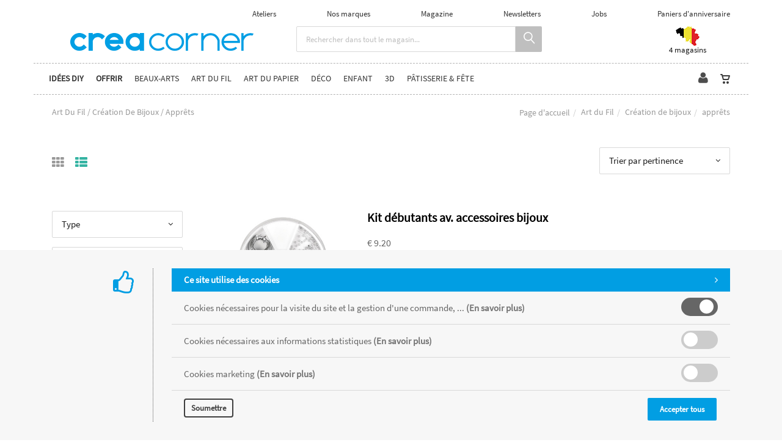

--- FILE ---
content_type: text/html; charset=utf-8
request_url: https://www.creacorner.be/fr/catalogueliste-ssfamille=apprets&id=75a9b144f2
body_size: 41520
content:


<!DOCTYPE html>
<html>
<head><meta charset="utf-8" /><meta name="viewport" content="width=device-width, initial-scale=1.0, maximum-scale=1" /><meta name="p:domain_verify" content="ef28d2605c7a85c62c9e116e9e0d3090" /><title>
	Creacorner | Art Du Fil  /  Création De Bijoux  /  Apprêts
</title><link rel="shortcut icon" href="/favicon.png" /><link rel="apple-touch-icon-precomposed" sizes="180x180" href="/apple-touch-180x180.png" />
        <link rel="stylesheet" type="text/css" href="/assets/css/mercator_A98C1D5ED7DFE505BD3897BEF27AC3B2.css" />
	
        <script type="text/javascript" src="/assets/js/mercator_1_A67DECB9A9B3AC23FC595072179E9FE7.js"></script>
    
        
        
    <link href="/WebResource.axd?d=FoY9NvPmWpWSkiDfMIH8teBZf-4rs8isQ_Wl0JJ6x8nJBTpZ02hdNGbcC5LhUxKgCIHQXi-_YNl2Q2S3o2X8Cca1LGF0CvGbnMx9sJek2sFJgBMLbd39W3lF741DQGPyxXjr3fA-TPDmP0K7eDyeRA2&amp;t=637073620980000000" type="text/css" rel="stylesheet" class="Telerik_stylesheet" /><link href="/WebResource.axd?d=rjPJCzw6FxN1m2O_NtBchfT-6CA8wmair3IIrPc17cLO8OuCM2HrcxV0jVLmpmxKc3lPkFXSKdqv-Hy7GUGBw1kgu-Sza_7Xarhpmhy3yfC4EKueTFFke9vDt7uoudc3S8HD57ps7ZafTuuJeSeSLMAAidnOQwrQ3zENjDllUII1&amp;t=637073620980000000" type="text/css" rel="stylesheet" class="Telerik_stylesheet" /></head>
<body id="ctl00_body" class="woocommerce-page">
    <form name="aspnetForm" method="post" action="/fr/catalogueliste-ssfamille=apprets&amp;id=75a9b144f2" id="aspnetForm">
<div>
<input type="hidden" name="ctl00_ScriptManager1_TSM" id="ctl00_ScriptManager1_TSM" value="" />
<input type="hidden" name="__EVENTTARGET" id="__EVENTTARGET" value="" />
<input type="hidden" name="__EVENTARGUMENT" id="__EVENTARGUMENT" value="" />
<input type="hidden" name="__LASTFOCUS" id="__LASTFOCUS" value="" />
<input type="hidden" name="__SERVERVIEWSTATEID" id="__SERVERVIEWSTATEID" value="d81bc99c-0455-4bfa-9dc1-b84fc58b09e1" />
<input type="hidden" name="__VIEWSTATE" id="__VIEWSTATE" value="" />
</div>

<script type="text/javascript">
//<![CDATA[
var theForm = document.forms['aspnetForm'];
if (!theForm) {
    theForm = document.aspnetForm;
}
function __doPostBack(eventTarget, eventArgument) {
    if (!theForm.onsubmit || (theForm.onsubmit() != false)) {
        theForm.__EVENTTARGET.value = eventTarget;
        theForm.__EVENTARGUMENT.value = eventArgument;
        theForm.submit();
    }
}
//]]>
</script>


<script src="/WebResource.axd?d=pynGkmcFUV13He1Qd6_TZOlPtNEWpxiCE7R8KqIfjJxbmSlGE2MKIOGfo174VQu2csPLmh1lxMXJ5TA5G2nw2w2&amp;t=638901608248157332" type="text/javascript"></script>


<script src="/Telerik.Web.UI.WebResource.axd?_TSM_HiddenField_=ctl00_ScriptManager1_TSM&amp;compress=1&amp;_TSM_CombinedScripts_=%3b%3bSystem.Web.Extensions%2c+Version%3d4.0.0.0%2c+Culture%3dneutral%2c+PublicKeyToken%3d31bf3856ad364e35%3afr-FR%3aa8328cc8-0a99-4e41-8fe3-b58afac64e45%3aea597d4b%3ab25378d2" type="text/javascript"></script>
<script src="https://d2i2wahzwrm1n5.cloudfront.net/ajaxz/2019.3.1023/Common/Core.js" type="text/javascript"></script>
<script src="https://d2i2wahzwrm1n5.cloudfront.net/ajaxz/2019.3.1023/Ajax/Ajax.js" type="text/javascript"></script>
<script src="https://d2i2wahzwrm1n5.cloudfront.net/ajaxz/2019.3.1023/Common/MaterialRipple/MaterialRippleScripts.js" type="text/javascript"></script>
<script src="https://d2i2wahzwrm1n5.cloudfront.net/ajaxz/2019.3.1023/Common/jQuery.js" type="text/javascript"></script>
<script src="https://d2i2wahzwrm1n5.cloudfront.net/ajaxz/2019.3.1023/Common/jQueryPlugins.js" type="text/javascript"></script>
<script src="https://d2i2wahzwrm1n5.cloudfront.net/ajaxz/2019.3.1023/Common/Navigation/OData/OData.js" type="text/javascript"></script>
<script src="https://d2i2wahzwrm1n5.cloudfront.net/ajaxz/2019.3.1023/Common/TouchScrollExtender.js" type="text/javascript"></script>
<script src="https://d2i2wahzwrm1n5.cloudfront.net/ajaxz/2019.3.1023/Common/Navigation/NavigationScripts.js" type="text/javascript"></script>
<script src="https://d2i2wahzwrm1n5.cloudfront.net/ajaxz/2019.3.1023/Common/Navigation/OverlayScript.js" type="text/javascript"></script>
<script src="https://d2i2wahzwrm1n5.cloudfront.net/ajaxz/2019.3.1023/TreeView/RadTreeViewScripts.js" type="text/javascript"></script>
<div>

	<input type="hidden" name="__SCROLLPOSITIONX" id="__SCROLLPOSITIONX" value="0" />
	<input type="hidden" name="__SCROLLPOSITIONY" id="__SCROLLPOSITIONY" value="0" />
	<input type="hidden" name="__EVENTVALIDATION" id="__EVENTVALIDATION" value="fsDkozDebnuTziy8P3TB3pyUx4y3g9gqu6Pb7LmrGyVpMkVoVbjob+L+x+IJUBnAZ2dLYiiupYrJDz59yGBd3AI/YbFJJHoLUJxAiby3gQfVeq1VGRVjgNNywXIYGGiPOq5ergkWGtq7t46XFInRqD5jQYi6559naC4af1xifRLhvsluZRxwVt/G06m9G0/bFAjAte9lUutdm/5T6Zk8UnUU5nyfRcIHPg1eKF92q9WwToFBYlsOLVmnloLW/uMlpSvb1jHAVsQK1Y1H7YP6nM+xZpYhB3ypKUsyQ52m9AAZObsPnjINAcA4WP8D0mH3DYGfvQx8mUoBb6Bp/Y50zlR/EUoPgw7+pC28mjL3QpFHMW24Azos+aSdP3RYgXbN9hGE5cMXuapzrqljmXFWAyrVUPmYA78coMN4el3fzH/NVKKEYL9GD6oOeadG6G12pa/m8HURkbTqqCtcklZN2Xl2wRsu2tpDQe42zTPGZqOmZhuDW86vAcBVoPsVdnQwXJl758FDF/Tp3H5GwINy/VMmLcNgY4QUXRTMPth23EJcVMsR73czr/[base64]/rZadjTrC1liBCYzPeFKxzsNaXvtRNuzbGlqeVkrjFbsQ9XnQ4zoL08AWZBL48QYcvVAeZg5ghUjRluLrMCgqEcws4gHgbjocqpWded10LZW7tWlZdTHbBXbaPXAD4dZNuTXjEQNQIUMkFa9CmIeTOoowB9/cThJf8GDoNoCFEuBwsvAgQeqs6YptkjqLzkZCOWsSasrngN3auMU5F9zW5nSFiM90sC2THX7J9DXy+ouo7gO/RlQotEVbDB1hdXmfSfuvuA/WiiGRhrscVdvSc/eGt0Hnf0BOXRDIvRBhdKKcBnUXuhlIsJEzph5PhRFw9WJ/INhWKGBzs6OyCQiiPEErteMW97BVBfGdXeTw77oy5sBPyv04DwDF5cFwZ/qXcTubQI+8ZYW/1freoUa5tRj1qvRkfNNCYyi6nYxPQ4S1uT6yoWg8Nua7wGMb9C4cSVeMlmYXGSauJ56S45AA2JtYPAognJpR52ZiEorMyQpYDEz4tLTXNHSAUvOc42k16mw+5awpBRgEnOjsHYc5L2AuNpSeJS/tgaZzUfrJk4DPNDdXRFOhzzUN+9dbZoMFb/xXnWKOQlJ1vfHDpDd/IGFvwED5nsFYJNH0fI9TlEwoodJB3+kWNk8mwd8Cl9R8XB5CvdzGUfDC0PRp1DMm/n1zaCKiEHhfqZKh0JX+xBkBUH4kgv9nStXaPVFr6yM6JPOzcv738LS8l4jnPz/Ls0Ky0Eb+kxvKPCX07xG37e2gCJ7RAQuY6bcHB8RAvL4jAJ0/AcJbQqPAhMpde/joOwLY8elZw+ygKodLseBrlCIeohwyH7aAyuZk/yKO06A7oNcq+1XMYkUBGA6C82AAZMVfGW8CXgXuDid5VelvppT+vc7xufQoZQan/DM5SqVBb/gWdU4tPtHJJzuwV7ZOJmSLCSu+KNreIJZEOmtG2BbH6+v5mMNQVjm/GZESpxiHtW5Himk33RUgGv2YrxoaC2sBV/TkgdfREETbnDdhl+NV09US+FPF1o+Dfbpi19ksJkvvO/CrDgbP7oI+c+lzRNBWIr/0yB1RTLysm7ZSRIWYMluVEajCGmGuUgxQzjiEPOCZnqcTIyYrzJJto0Ozr2e9Hh9yyPmn4Wgkw12wfLVMDl139ILK22XB0QbZNfHXYzGXnPhHoseUxmoMJ70MfODvl6eKD86JKsZgtNY1nmPbJ/moGXFaM+nUCjFWMoSQQ+3jH5jI/pUJZAxzlOHzrhkcXHzHrRcpfM9ef5t7vG8HC0eVxjqODda7jjgF4wqo/VM9YRCOC495ecHb7Amz/HrUrWIZjAmwj9XGrxBYf/oRPSf8Gg9U9j0VCCWYHWcMy7xp2Qaak9CHtzLIcAcvakvAr/GNcPf71t9knRTbNVq0WPM45Q53yCdTt5dPTMkss7ubHfD1cfNVb7pUtaZL/h2augWzVKfahvgKHcSTu3qE3rfzG3nwCvnnqg=" />
</div>

        <script type="text/javascript">
//<![CDATA[
Sys.WebForms.PageRequestManager._initialize('ctl00$ScriptManager1', 'aspnetForm', ['tctl00$ctl00$radAjaxPanelCartPanel','','tctl00$ctl00$radAjaxPanelAccountPanel','','tctl00$ContentPlaceHolder1$RayonsRepeater1$ctl00$ContentPlaceHolder1$RayonsRepeater1$RadAjaxPanel1Panel','','tctl00$radAjaxManager1SU',''], ['ctl00$ContentPlaceHolder1$ItemsListRepeater$ctl01$LinkButtonAddToCart','','ctl00$ContentPlaceHolder1$ItemsListRepeater$ctl02$LinkButtonAddToCart','','ctl00$ContentPlaceHolder1$ItemsListRepeater$ctl03$LinkButtonAddToCart','','ctl00$ContentPlaceHolder1$ItemsListRepeater$ctl04$LinkButtonAddToCart','','ctl00$ContentPlaceHolder1$ItemsListRepeater$ctl05$LinkButtonAddToCart','','ctl00$ContentPlaceHolder1$ItemsListRepeater$ctl06$LinkButtonAddToCart','','ctl00$ContentPlaceHolder1$ItemsListRepeater$ctl07$LinkButtonAddToCart','','ctl00$ContentPlaceHolder1$ItemsListRepeater$ctl08$LinkButtonAddToCart','','ctl00$ContentPlaceHolder1$ItemsListRepeater$ctl09$LinkButtonAddToCart','','ctl00$ContentPlaceHolder1$ItemsListRepeater$ctl10$LinkButtonAddToCart','','ctl00$ContentPlaceHolder1$ItemsListRepeater$ctl11$LinkButtonAddToCart','','ctl00$ContentPlaceHolder1$ItemsListRepeater$ctl12$LinkButtonAddToCart','','ctl00$ContentPlaceHolder1$ItemsListRepeater$ctl14$LinkButtonAddToCart','','ctl00$ContentPlaceHolder1$ItemsListRepeater$ctl15$LinkButtonAddToCart','','ctl00$ContentPlaceHolder1$ItemsListRepeater$ctl16$LinkButtonAddToCart','','ctl00$ContentPlaceHolder1$ItemsListRepeater$ctl17$LinkButtonAddToCart','','ctl00$ContentPlaceHolder1$ItemsListRepeater$ctl20$LinkButtonAddToCart','','ctl00$ContentPlaceHolder1$ItemsListRepeater$ctl21$LinkButtonAddToCart','','ctl00$ContentPlaceHolder1$ItemsListRepeater$ctl22$LinkButtonAddToCart','','ctl00$ContentPlaceHolder1$ItemsListRepeater$ctl23$LinkButtonAddToCart','','ctl00$ContentPlaceHolder1$ItemsListRepeater$ctl24$LinkButtonAddToCart','','ctl00$ContentPlaceHolder1$ItemsListRepeater$ctl26$LinkButtonAddToCart','','ctl00$ContentPlaceHolder1$ItemsListRepeater$ctl27$LinkButtonAddToCart','','ctl00$ContentPlaceHolder1$ItemsListRepeater$ctl29$LinkButtonAddToCart','','ctl00$ContentPlaceHolder1$ItemsListRepeater$ctl30$LinkButtonAddToCart','','ctl00$ContentPlaceHolder1$ItemsListRepeater$ctl31$LinkButtonAddToCart','','ctl00$ContentPlaceHolder1$ItemsListRepeater$ctl32$LinkButtonAddToCart','','ctl00$ContentPlaceHolder1$ItemsListRepeater$ctl34$LinkButtonAddToCart','','ctl00$ContentPlaceHolder1$ItemsListRepeater$ctl35$LinkButtonAddToCart','','ctl00$ContentPlaceHolder1$ItemsListRepeater$ctl36$LinkButtonAddToCart','','ctl00$ContentPlaceHolder1$ItemsListRepeater$ctl37$LinkButtonAddToCart','','ctl00$ContentPlaceHolder1$ItemsListRepeater$ctl39$LinkButtonAddToCart','','ctl00$ContentPlaceHolder1$ItemsListRepeater$ctl40$LinkButtonAddToCart',''], [], 90, 'ctl00');
//]]>
</script>


        <!-- 2019.3.1023.45 --><div id="ctl00_radAjaxManager1SU">
	<span id="ctl00_radAjaxManager1" style="display:none;"></span>
</div>

        
            
        

        <div class="preloader"></div>

        <header class="header header-light" data-spy="affix">
            <div id="header-extra-top " class="header-extra-top infos-exceptionnelles hidden " style="background-color:#34B3A2"> <div class="container"> <div class="row"> <div class="col-sm-12"> <p>***&nbsp;<a href="https://www.creacorner.be/fr/nos-magasins.chtml">Ouvertures sp&eacute;ciales les dimanches 14 et 21 d&eacute;cembre</a>&nbsp;***</p> </div> </div> </div> </div> <div id="header-extra-top" class="header-extra-top" style="background-color:#ffffff"> <div class="container"> <div class="row rowvcenter pull-right hidden-xs" style="padding-left:30px; padding-right:30px"> <nav class="contact-info pull-right"> <a href="/fr/tous-les-ateliers.chtml">Ateliers</a> <a href="/fr/nos-marques.chtml">Nos marques</a> <a href="/fr/le-magazine.chtml">Magazine</a> <a href="/fr/newsletters.chtml">Newsletters</a> <a href="/fr/jobs.chtml">Jobs</a> <a href="https://mailchi.mp/creacorner/paniercadeaux" target="_parent">Paniers d'anniversaire</a> </nav> </div> </div> <div class="container" style="margin-bottom:10px; margin-top:3px"> <div class="col-sm-4 col-xs-12"> <a class="navbar-brand" href="/"> <img src="/assets/images/logoweb-inverse600.gif" srcset="/assets/images/logoweb-inverse600.gif 2x" alt="Creacorner" class="hidden-xs"> </a> </div> <div class="col-sm-5 text-center hidden-xs"> <div class="input-group" style="margin-bottom:5px" id="navbar-search0"> <input type="text" class="form-control" id="text-search0" placeholder="Rechercher dans tout le magasin..." style="font-size:13px;"> <span class="input-group-btn"> <button class="btn btn-inverse" style="background-color:#bfbfbf; font-size:18px; padding-left:14px; padding-right:12px" type="button" id="btn-search0"><i class="linear-icon-magnifier"></i></button> </span> </div> </div> <div class="col-sm-3 col-xs-12"> <div class="container"> <div class="row rowvcenter"> <div class="col-md-6 hidden-sm" style="text-align: center; padding-left:20px; padding-right:20px"></div> <div class="col-sm-6 col-xs-6" style="text-align: center; padding-left:20px; padding-right:20px"> <a href="/fr/nos-magasins.chtml" style="font-size:13px; font-weight:300"><img src="/assets/images/creacorner_belgique.png" srcset="/assets/images/creacorner_belgique-big.png 2x" alt="magasins créacorner belgique"> <br> <p style="line-height:13px">4 magasins</p> </a> </div> </div> </div> </div> </div> </div>
	        <nav id="navbar-container" class="navbar container">
                <a class="navbar-brand pull-left visible-xs" href="/"> <img src="/assets/images/logoxs.png" srcset="/assets/images/logoxs-big.png 2x" alt="Créacorner"> </a> <div class="navbar-form pull-right visible-xs"> <div class="navbar-search collapse" id="navbar-search1"> <input type="text" id="text-search1" placeholder="Appuyez ensuite sur Enter..."> <i class="fa fa-times" data-toggle="collapse" data-target=".navbar-search"></i> </div> <button class="btn btn-inverse" style="background-color:#bfbfbf; font-size:18px; padding-left:14px; padding-right:12px; margin-top:6px" type="button" id="btn-search1" data-target=".navbar-search" data-toggle="collapse" onclick="window.setTimeout(clickInSearch1, 500);"><i class="linear-icon-magnifier"></i></button> </div>

                <div class="RadAjaxPanel" id="ctl00_ctl00_radAjaxPanelCartPanel">
	<div id="ctl00_radAjaxPanelCart" class="navbar-ecommerce pull-right" style="margin-right: 20px;">
		
                    

<a id="ctl00_cartInMenu1_HyperLinkCart" class="link-cart hover hidden-xs">
    <i class="icon-cart"></i>
    </a>

<!-- CART LIST -->


                
	</div>
</div>

		        <div class="RadAjaxPanel" id="ctl00_ctl00_radAjaxPanelAccountPanel">
	<div id="ctl00_radAjaxPanelAccount" class="navbar-account pull-right" style="margin-right: 10px;">
		
			        

<ul class="nav navbar-nav">
    <li class="dropdown">
		<a id="ctl00_accountInMenu1_HyperLinkNotLogged" href="/fr/login.aspx">
	        <i class="fa fa-user" style="font-size: 20px; margin-top: -5px;"></i>
        </a>
        
        
	</li>
</ul>

		        
	</div>
</div>

                <div class="divider pull-right"></div> <button class="navbar-toggle pull-right" data-target="#navbar" data-toggle="collapse" type="button"> <i class="fa fa-bars"></i> </button> <div id="navbar" class="navbar-collapse collapse pull-left"> <ul class="nav navbar-nav"> <li class="dropdown"><a href="#" style="cursor: default;" class="dropdown-toggle" data-toggle="dropdown"><span style="font-weight:600">Idées DIY</span></a><ul class="dropdown-menu sub-menu"><li><a href="/fr/catalogueideescreatives">Les idées Creacorner</a></li><li><a href="https://www.creacorner.be/fr/nos-rayons.chtml">Ambiances en magasin</a></li><li><a href="https://www.instagram.com/creacorner/?hl=en">Instagram</a></li></ul></li><li class="dropdown dropdown-static"><a href="#" style="cursor: default;" onclick="return false;" class="dropdown-toggle" data-toggle="dropdown"><span style="font-weight:600">Offrir</span></a><div class="sf-mega container dropdown-menu"><div class="divtable"><div class="divcell col-sm-6"><h6 style="color: #019ee3; padding-bottom:10px;"><a href="/fr/cadeau">Bon cadeau</a></h6><h6><a href="/fr/catalogueliste-famille=cadeaux-enfants&id=37a58e4f21">Cadeaux enfants</a></h6><ul><li><a href="/fr/catalogueliste-ssfamille=1-2-ans&id=9f7ee704cc">1-2 ans</a></li><li><a href="/fr/catalogueliste-ssfamille=3-5-ans&id=f663065c47">3-5 ans</a></li><li><a href="/fr/catalogueliste-ssfamille=6-8-ans&id=f9094d69ad">6-8 ans</a></li><li><a href="/fr/catalogueliste-ssfamille=9-12-ans&id=a6c43829a9">9-12 ans</a></li><li><a href="/fr/catalogueliste-ssfamille=ados&id=7oenduhh27">Ados</a></li></ul></div><div class="divcell col-sm-6"><h6><a href="/fr/catalogueliste-famille=cadeaux-adultes&id=529790aa84">Cadeaux adultes</a></h6><ul><li><a href="/fr/catalogueliste-ssfamille=art-du-fil&id=qznvzdb2dv">Art du Fil</a></li><li><a href="/fr/catalogueliste-ssfamille=beaux-arts&id=308894e658">Beaux-arts</a></li><li><a href="/fr/catalogueliste-ssfamille=bijoux&id=xgidx4cnin">Bijoux</a></li><li><a href="/fr/catalogueliste-ssfamille=deco&id=991am5ij98">Déco</a></li><li><a href="/fr/catalogueliste-ssfamille=fabrication-maison&id=1b6b704773">Fabrication maison</a></li><li><a href="/fr/catalogueliste-ssfamille=patisserie&id=98ukgk8qbo">Pâtisserie</a></li></ul></div></div></div></li><li class="dropdown dropdown-static"><a href="#" style="cursor: default;" onclick="return false;" class="dropdown-toggle" data-toggle="dropdown">Beaux-Arts</a><div class="sf-mega container dropdown-menu"><div class="divtable"><div class="divcell col-sm-2"><h6 style="color: #019ee3; padding-bottom:10px;"><a href="/fr/catalogueideescreatives-activite=beaux-arts&id=518a34101d">Idées créatives</a></h6><h6><a href="/fr/categories-famille=technique-acrylique&id=9ee8841038">Technique Acrylique</a></h6><ul><li><a href="/fr/cataloguegrille-ssfamille=bombes&id=b8363dde40">bombes</a></li><li><a href="/fr/cataloguegrille-ssfamille=coffrets&id=l7ad86u92w">coffrets</a></li><li><a href="/fr/cataloguegrille-ssfamille=encres-aerographes&id=3ff6de93b4">encres - aérographes</a></li><li><a href="/fr/cataloguegrille-ssfamille=livres&id=8804fdf80c">livres</a></li><li><a href="/fr/cataloguegrille-ssfamille=marqueurs&id=9e3e83c4a7">marqueurs</a></li><li><a href="/fr/cataloguegrille-ssfamille=mediums-vernis&id=e53afc4741">mediums - vernis</a></li><li><a href="/fr/cataloguegrille-ssfamille=papiers&id=d466455aa6">papiers</a></li><li><a href="/fr/cataloguegrille-ssfamille=peintures&id=61406577c5">peintures</a></li><li><a href="/fr/cataloguegrille-ssfamille=pinceaux&id=238984004a">pinceaux</a></li><li><a href="/fr/cataloguegrille-ssfamille=pouring&id=74b7d40588">pouring</a></li></ul><h6><a href="/fr/categories-famille=technique-a-l-huile&id=6c44846a86">Technique à l'Huile</a></h6><ul><li><a href="/fr/cataloguegrille-ssfamille=coffrets&id=wcd5evttvc">coffrets</a></li><li><a href="/fr/cataloguegrille-ssfamille=huile-a-l-eau&id=2514e72b9f">huile à l'eau</a></li><li><a href="/fr/cataloguegrille-ssfamille=livres&id=55e06379a7">livres</a></li><li><a href="/fr/cataloguegrille-ssfamille=marqueurs&id=5733395bba">marqueurs</a></li><li><a href="/fr/cataloguegrille-ssfamille=mediums-vernis&id=7970c9465c">mediums - vernis</a></li><li><a href="/fr/cataloguegrille-ssfamille=papiers&id=753e3ab61e">papiers</a></li><li><a href="/fr/cataloguegrille-ssfamille=peintures&id=ac4bb8829a">peintures</a></li><li><a href="/fr/cataloguegrille-ssfamille=pinceaux&id=924cd51a18">pinceaux</a></li></ul></div><div class="divcell col-sm-2"><h6><a href="/fr/categories-famille=calligraphie&id=2431ea9fdc">Calligraphie</a></h6><ul><li><a href="/fr/cataloguegrille-ssfamille=coffrets&id=hpem8kuto8">coffrets</a></li><li><a href="/fr/cataloguegrille-ssfamille=encres&id=632724642b">encres</a></li><li><a href="/fr/cataloguegrille-ssfamille=livres&id=444d6f8f02">livres</a></li><li><a href="/fr/cataloguegrille-ssfamille=papiers&id=8d3439ea3b">papiers</a></li><li><a href="/fr/cataloguegrille-ssfamille=plumes&id=b33f444db3">plumes</a></li></ul><h6><a href="/fr/categories-famille=technique-aquarelle&id=8f094efeb5">Technique Aquarelle</a></h6><ul><li><a href="/fr/cataloguegrille-ssfamille=coffrets&id=t3nvyjxmbl">coffrets</a></li><li><a href="/fr/cataloguegrille-ssfamille=livres&id=c928348259">livres</a></li><li><a href="/fr/cataloguegrille-ssfamille=marqueurs&id=41d8a41cc5">marqueurs</a></li><li><a href="/fr/cataloguegrille-ssfamille=mediums-vernis&id=f465c91bb4">mediums - vernis</a></li><li><a href="/fr/cataloguegrille-ssfamille=papiers&id=7e933324cd">papiers</a></li><li><a href="/fr/cataloguegrille-ssfamille=peintures&id=5f4b4bb937">peintures</a></li><li><a href="/fr/cataloguegrille-ssfamille=pinceaux&id=9e791ed862">pinceaux</a></li></ul><h6><a href="/fr/categories-famille=technique-gouache&id=e157dc6c4d">Technique Gouache</a></h6><ul><li><a href="/fr/cataloguegrille-ssfamille=livres&id=yo5g2m57sd">livres</a></li><li><a href="/fr/cataloguegrille-ssfamille=mediums-vernis&id=c205a5448d">mediums - vernis</a></li><li><a href="/fr/cataloguegrille-ssfamille=peintures&id=76a2da9411">peintures</a></li></ul><h6><a href="/fr/cataloguegrille-famille=papiers-multi-techniques&id=5788158f46">Papiers Multi-Techniques</a></h6><ul></ul></div><div class="divcell col-sm-2"><h6><a href="/fr/categories-famille=dessin&id=54487aa4ce">Dessin</a></h6><ul><li><a href="/fr/cataloguegrille-ssfamille=accessoires&id=810b4f46e7">accessoires</a></li><li><a href="/fr/cataloguegrille-ssfamille=carnets&id=16c7be9842">carnets</a></li><li><a href="/fr/cataloguegrille-ssfamille=coffrets&id=2e5skadjq2">coffrets</a></li><li><a href="/fr/cataloguegrille-ssfamille=crayons&id=fccc6c23c4">crayons</a></li><li><a href="/fr/cataloguegrille-ssfamille=crayons-aquarelle&id=7e4c94a093">crayons aquarelle</a></li><li><a href="/fr/cataloguegrille-ssfamille=crayons-pastel&id=14ab7bd25b">crayons pastel</a></li><li><a href="/fr/cataloguegrille-ssfamille=encres-et-encres-a-alcool&id=83f34a85c2">encres et encres à alcool</a></li><li><a href="/fr/cataloguegrille-ssfamille=feutres-et-marqueurs&id=2bf7ff83d5">feutres et marqueurs</a></li><li><a href="/fr/cataloguegrille-ssfamille=fusains&id=0cc8de91f4">fusains</a></li><li><a href="/fr/cataloguegrille-ssfamille=livres&id=bd81a31472">livres</a></li><li><a href="/fr/cataloguegrille-ssfamille=marqueurs-a-alcool&id=p45xrapbuo">marqueurs à alcool</a></li><li><a href="/fr/cataloguegrille-ssfamille=mediums-et-vernis&id=340734b4ed">mediums et vernis</a></li><li><a href="/fr/cataloguegrille-ssfamille=papiers&id=bb14eeed42">papiers</a></li><li><a href="/fr/cataloguegrille-ssfamille=pastels&id=4af220bb29">pastels</a></li><li><a href="/fr/cataloguegrille-ssfamille=pigments&id=0737f2e418">pigments</a></li><li><a href="/fr/cataloguegrille-ssfamille=porte-mines&id=ui5htrmnh9">porte-mines</a></li><li><a href="/fr/cataloguegrille-ssfamille=technique&id=3e6c195300">technique</a></li></ul><h6><a href="/fr/cataloguegrille-famille=cyanotype&id=3a29dfb4f7">Cyanotype</a></h6><ul></ul><h6><a href="/fr/categories-famille=gravure&id=4ed1a0bf60">Gravure</a></h6><ul><li><a href="/fr/cataloguegrille-ssfamille=accessoires&id=9e914ad410">accessoires</a></li><li><a href="/fr/cataloguegrille-ssfamille=encres&id=fd3c54cee6">encres</a></li><li><a href="/fr/cataloguegrille-ssfamille=impression-en-gel&id=lsv681nfht">impression en gel</a></li><li><a href="/fr/cataloguegrille-ssfamille=livres&id=0bd08756e4">livres</a></li><li><a href="/fr/cataloguegrille-ssfamille=matieres-a-graver&id=a1c6354d30">matières à graver</a></li></ul></div><div class="divcell col-sm-2"><h6><a href="/fr/categories-famille=chassis&id=b4a37bb45e">Châssis</a></h6><ul><li><a href="/fr/cataloguegrille-ssfamille=accessoires&id=7yme19m0b8">accessoires</a></li><li><a href="/fr/cataloguegrille-ssfamille=cartons-entoiles&id=a0a0fa004d">cartons entoilés</a></li><li><a href="/fr/cataloguegrille-ssfamille=coton&id=4e4899efa1">coton</a></li><li><a href="/fr/cataloguegrille-ssfamille=coton-3d&id=e74b692b73">coton 3D</a></li><li><a href="/fr/cataloguegrille-ssfamille=lin&id=5c992ee832">lin</a></li><li><a href="/fr/cataloguegrille-ssfamille=lin-3d&id=7449fecb04">lin 3D</a></li></ul><h6><a href="/fr/categories-famille=accessoires&id=2968c1f0a4">Accessoires</a></h6><ul><li><a href="/fr/cataloguegrille-ssfamille=chevalets-presentations&id=f96bd9ee97">chevalets - présentations</a></li><li><a href="/fr/cataloguegrille-ssfamille=couteaux-de-sculpture&id=81674ee2a2">couteaux de sculpture</a></li><li><a href="/fr/cataloguegrille-ssfamille=palettes-pots-et-godets&id=f007545b19">palettes - pots et godets</a></li><li><a href="/fr/cataloguegrille-ssfamille=rangements&id=4b43f5438c">rangements</a></li><li><a href="/fr/cataloguegrille-ssfamille=rouleaux-eponges-tape&id=1d992448f8">rouleaux - éponges - tape</a></li></ul><h6><a href="/fr/categories-famille=serigraphie&id=4dc296426b">Sérigraphie</a></h6><ul><li><a href="/fr/cataloguegrille-ssfamille=accessoires&id=c1bbe24485">accessoires</a></li><li><a href="/fr/cataloguegrille-ssfamille=coffrets&id=583def4a98">coffrets</a></li><li><a href="/fr/cataloguegrille-ssfamille=encres-acrylique&id=6922085831">encres acrylique</a></li><li><a href="/fr/cataloguegrille-ssfamille=encres-pour-tissu&id=94a9382eb1">encres pour tissu</a></li><li><a href="/fr/cataloguegrille-ssfamille=mediums&id=b8047abf45">médiums</a></li></ul><h6><a href="/fr/cataloguegrille-famille=livres&id=8af135a83f">Livres</a></h6><ul></ul></div></div></div></li><li class="dropdown dropdown-static"><a href="#" style="cursor: default;" onclick="return false;" class="dropdown-toggle" data-toggle="dropdown">Art du fil</a><div class="sf-mega container dropdown-menu"><div class="divtable"><div class="divcell col-sm-3"><h6 style="color: #019ee3; padding-bottom:10px;"><a href="/fr/catalogueideescreatives-activite=art-du-fil&id=b807fcead8">Idées créatives</a></h6><h6><a href="/fr/categories-famille=couture&id=2ae03594ac">Couture</a></h6><ul><li><a href="/fr/cataloguegrille-ssfamille=boutons&id=d19c98334a">boutons</a></li><li><a href="/fr/cataloguegrille-ssfamille=coffrets-et-rangements&id=b2c51b433d">coffrets et rangements</a></li><li><a href="/fr/cataloguegrille-ssfamille=coupons&id=55509be7be">coupons</a></li><li><a href="/fr/cataloguegrille-ssfamille=coupons-thermocollants&id=d71999be69">coupons thermocollants</a></li><li><a href="/fr/cataloguegrille-ssfamille=ecussons&id=f1fec655ef">écussons</a></li><li><a href="/fr/cataloguegrille-ssfamille=jerseys-au-metre&id=14ab77292d">jerseys au mètre</a></li><li><a href="/fr/cataloguegrille-ssfamille=livres&id=c7a61832be">livres</a></li><li><a href="/fr/cataloguegrille-ssfamille=machines&id=0f9729a2a8">machines</a></li><li><a href="/fr/cataloguegrille-ssfamille=mercerie&id=eec3138d22">mercerie</a></li><li><a href="/fr/cataloguegrille-ssfamille=patrons&id=beff995459">patrons</a></li><li><a href="/fr/cataloguegrille-ssfamille=rubans-biais&id=4d6f774dce">rubans - biais</a></li><li><a href="/fr/cataloguegrille-ssfamille=technique-mediums&id=7e73963939">technique - mediums</a></li><li><a href="/fr/cataloguegrille-ssfamille=tirettes&id=b92698bdd4">tirettes</a></li><li><a href="/fr/cataloguegrille-ssfamille=tissus-au-metre&id=d75058d24d">tissus au mètre</a></li></ul></div><div class="divcell col-sm-3"><h6><a href="/fr/categories-famille=tricot-crochet&id=a39647bced">Tricot Crochet</a></h6><ul><li><a href="/fr/cataloguegrille-ssfamille=accessoires&id=d43f4aae0a">accessoires</a></li><li><a href="/fr/cataloguegrille-ssfamille=aiguilles&id=5724b798af">aiguilles</a></li><li><a href="/fr/cataloguegrille-ssfamille=coffrets&id=85442a1186">coffrets</a></li><li><a href="/fr/cataloguegrille-ssfamille=crochets&id=7f4019a9a7">crochets</a></li><li><a href="/fr/cataloguegrille-ssfamille=fils&id=a465482790">fils</a></li><li><a href="/fr/cataloguegrille-ssfamille=livres&id=14f344fc7a">livres</a></li><li><a href="/fr/cataloguegrille-ssfamille=modeles&id=fc4ceba792">modèles</a></li></ul><h6><a href="/fr/categories-famille=creation-de-doudous&id=c13fce657c">Création de doudous</a></h6><ul><li><a href="/fr/cataloguegrille-ssfamille=accessoires&id=dcc846549f">accessoires</a></li><li><a href="/fr/cataloguegrille-ssfamille=amigurimi&id=e4478aa2bf">amigurimi</a></li><li><a href="/fr/cataloguegrille-ssfamille=coffrets&id=9d019c3e9c">coffrets</a></li><li><a href="/fr/cataloguegrille-ssfamille=livres&id=74f9b1391f">livres</a></li><li><a href="/fr/cataloguegrille-ssfamille=petits-yeux-nez&id=e512fb9f5f">petits yeux - nez</a></li><li><a href="/fr/cataloguegrille-ssfamille=rembourrage&id=58fd0462e8">rembourrage</a></li></ul><h6><a href="/fr/categories-famille=deguisements&id=a1a0d54b59">Déguisements</a></h6><ul><li><a href="/fr/cataloguegrille-ssfamille=livres-et-patrons&id=28bc3364e4">livres et patrons</a></li><li><a href="/fr/cataloguegrille-ssfamille=matieres&id=6db551c89d">matières</a></li></ul></div><div class="divcell col-sm-3"><h6><a href="/fr/categories-famille=broderie&id=b569e63f88">Broderie</a></h6><ul><li><a href="/fr/cataloguegrille-ssfamille=accessoires&id=a0915db55a">accessoires</a></li><li><a href="/fr/cataloguegrille-ssfamille=coffrets-et-rangements&id=15b458c7f2">coffrets et rangements</a></li><li><a href="/fr/cataloguegrille-ssfamille=fils&id=2353659c36">fils</a></li><li><a href="/fr/cataloguegrille-ssfamille=livres&id=040b30ab82">livres</a></li><li><a href="/fr/cataloguegrille-ssfamille=sashiko&id=kxsxne0wwb">Sashiko</a></li></ul><h6><a href="/fr/categories-famille=tissage-vannerie-macrame&id=285787e320">Tissage Vannerie Macramé</a></h6><ul><li><a href="/fr/cataloguegrille-ssfamille=accessoires&id=3a4f4b4fba">accessoires</a></li><li><a href="/fr/cataloguegrille-ssfamille=coffrets&id=56ff345919">coffrets</a></li><li><a href="/fr/cataloguegrille-ssfamille=fils&id=1af61ddf64">fils</a></li><li><a href="/fr/cataloguegrille-ssfamille=livres&id=703e00b469">livres</a></li><li><a href="/fr/cataloguegrille-ssfamille=metiers-a-tisser&id=c3a2fb874a">métiers à tisser</a></li><li><a href="/fr/cataloguegrille-ssfamille=modeles&id=43459b884f">modèles</a></li><li><a href="/fr/cataloguegrille-ssfamille=point-noue&id=b8xtfews2v">point noué</a></li><li><a href="/fr/cataloguegrille-ssfamille=tufting&id=k6f66l67rh">tufting</a></li></ul><h6><a href="/fr/categories-famille=feutre&id=f06ac9b88c">Feutre</a></h6><ul><li><a href="/fr/cataloguegrille-ssfamille=feutrage&id=4bb981a906">feutrage</a></li><li><a href="/fr/cataloguegrille-ssfamille=feutrines&id=1806d0478f">feutrines</a></li></ul><h6><a href="/fr/cataloguegrille-famille=creation-sacs-pochettes&id=04d3afb146">Création sacs - pochettes</a></h6><ul></ul></div><div class="divcell col-sm-3"><h6><a href="/fr/categories-famille=creation-de-bijoux&id=4b119e3b8b">Création de bijoux</a></h6><ul><li><a href="/fr/cataloguegrille-ssfamille=apprets&id=75a9b144f2">apprêts</a></li><li><a href="/fr/cataloguegrille-ssfamille=chaines&id=a0e3840a2b">chaînes</a></li><li><a href="/fr/cataloguegrille-ssfamille=coffrets&id=a4b8a96d9d">coffrets</a></li><li><a href="/fr/cataloguegrille-ssfamille=colles&id=dd3b1ad21a">colles</a></li><li><a href="/fr/cataloguegrille-ssfamille=fils&id=b1912e5940">fils</a></li><li><a href="/fr/cataloguegrille-ssfamille=livres&id=9bc03a9723">livres</a></li><li><a href="/fr/cataloguegrille-ssfamille=outils-et-rangements&id=31a6b440c3">outils et rangements</a></li><li><a href="/fr/cataloguegrille-ssfamille=perles-a-la-piece&id=300dc0cd44">perles à la pièce</a></li><li><a href="/fr/cataloguegrille-ssfamille=perles-en-bois&id=5e185ea4bc">perles en bois</a></li><li><a href="/fr/cataloguegrille-ssfamille=perles-heishi&id=218066e0ae">perles Heishi</a></li><li><a href="/fr/cataloguegrille-ssfamille=petites-boites-de-perles&id=3002a4ef16">petites boites de perles</a></li></ul></div></div></div></li><li class="dropdown dropdown-static"><a href="#" style="cursor: default;" onclick="return false;" class="dropdown-toggle" data-toggle="dropdown">Art du papier</a><div class="sf-mega container dropdown-menu"><div class="divtable"><div class="divcell col-sm-3"><h6 style="color: #019ee3; padding-bottom:10px;"><a href="/fr/catalogueideescreatives-activite=art-du-papier&id=c279653c3c">Idées créatives</a></h6><h6><a href="/fr/cataloguegrille-famille=bullet-journal&id=26915bbe93">Bullet journal</a></h6><ul></ul><h6><a href="/fr/categories-famille=cachets-tampons&id=abf11849ec">Cachets Tampons</a></h6><ul><li><a href="/fr/cataloguegrille-ssfamille=cachets&id=c964ac3b52">cachets</a></li><li><a href="/fr/cataloguegrille-ssfamille=encres&id=66403f9f7b">encres</a></li><li><a href="/fr/cataloguegrille-ssfamille=poudres-et-accessoires&id=951cd815d9">poudres et accessoires</a></li><li><a href="/fr/cataloguegrille-ssfamille=sceaux-de-cire&id=afkgm4qtb3">Sceaux de cire</a></li></ul><h6><a href="/fr/categories-famille=papiers&id=418c09ba28">Papiers</a></h6><ul><li><a href="/fr/cataloguegrille-ssfamille=autres-grandes-feuilles&id=cb3ee46268">autres grandes feuilles</a></li><li><a href="/fr/cataloguegrille-ssfamille=blocs-papiers-motifs&id=f8f5877fa4">blocs papiers motifs</a></li><li><a href="/fr/cataloguegrille-ssfamille=faire-son-papier&id=ade1215c63">faire son papier</a></li><li><a href="/fr/cataloguegrille-ssfamille=feuilles-3030&id=0127c6442e">feuilles 30*30</a></li><li><a href="/fr/cataloguegrille-ssfamille=feuilles-a4&id=f7ac456388">feuilles A4</a></li><li><a href="/fr/cataloguegrille-ssfamille=papier-japon&id=e9f38f95e7">papier japon</a></li></ul></div><div class="divcell col-sm-3"><h6><a href="/fr/categories-famille=origami-quilling-kirigami&id=d527296f3f">Origami Quilling Kirigami</a></h6><ul><li><a href="/fr/cataloguegrille-ssfamille=livres&id=3e777e0ea6">livres</a></li><li><a href="/fr/cataloguegrille-ssfamille=papiers&id=5293338223">papiers</a></li><li><a href="/fr/cataloguegrille-ssfamille=trophees&id=55260a4dea">trophées</a></li></ul><h6><a href="/fr/categories-famille=papeterie&id=241b8c1928">Papeterie</a></h6><ul><li><a href="/fr/cataloguegrille-ssfamille=accessoires&id=80b8fa7105">accessoires</a></li><li><a href="/fr/cataloguegrille-ssfamille=agendas&id=f80f954841">agendas</a></li><li><a href="/fr/cataloguegrille-ssfamille=carnets&id=00d9011b9e">carnets</a></li><li><a href="/fr/cataloguegrille-ssfamille=cartes-et-enveloppes&id=a4964e0141">cartes et enveloppes</a></li><li><a href="/fr/cataloguegrille-ssfamille=ecriture&id=64b29e665a">écriture</a></li><li><a href="/fr/cataloguegrille-ssfamille=embellissements&id=58c41a6df3">embellissements</a></li><li><a href="/fr/cataloguegrille-ssfamille=etiquettes-autocollantes&id=d0540f8970">étiquettes autocollantes</a></li><li><a href="/fr/cataloguegrille-ssfamille=masking-tapes&id=80b8a18f15">masking tapes</a></li><li><a href="/fr/cataloguegrille-ssfamille=trousses-et-plumiers&id=a6378f48bf">trousses et plumiers</a></li></ul><h6><a href="/fr/categories-famille=coloriage&id=2d4c5db633">Coloriage</a></h6><ul><li><a href="/fr/cataloguegrille-ssfamille=livres&id=bb1f9f2a85">livres</a></li><li><a href="/fr/cataloguegrille-ssfamille=marqueurs-et-crayons&id=4825627b4b">marqueurs et crayons</a></li></ul></div><div class="divcell col-sm-3"><h6><a href="/fr/categories-famille=albums&id=c3d50c17a9">Albums</a></h6><ul><li><a href="/fr/cataloguegrille-ssfamille=albums-3030&id=4cd42ae46d">albums 30*30</a></li><li><a href="/fr/cataloguegrille-ssfamille=autres-albums&id=f8ee35d704">autres albums</a></li><li><a href="/fr/cataloguegrille-ssfamille=recharges-albums&id=a78aa640a5">recharges albums</a></li></ul><h6><a href="/fr/categories-famille=photo&id=43f7b3348f">Photo</a></h6><ul><li><a href="/fr/cataloguegrille-ssfamille=accessoires&id=8c4008909e">accessoires</a></li><li><a href="/fr/cataloguegrille-ssfamille=instax&id=2a5c488885">Instax</a></li><li><a href="/fr/cataloguegrille-ssfamille=papiers-photo&id=14745049c5">papiers photo</a></li></ul><h6><a href="/fr/categories-famille=coffrets&id=ac8297c4f4">Coffrets</a></h6><ul><li><a href="/fr/cataloguegrille-ssfamille=origami&id=f03f7f8a2d">origami</a></li><li><a href="/fr/cataloguegrille-ssfamille=scrapbooking&id=dbfa7ab18d">scrapbooking</a></li></ul><h6><a href="/fr/cataloguegrille-famille=livres&id=ed0493c94d">Livres</a></h6><ul></ul></div><div class="divcell col-sm-3"><h6><a href="/fr/categories-famille=couper-coller&id=667a3348f1">Couper Coller</a></h6><ul><li><a href="/fr/cataloguegrille-ssfamille=ciseaux&id=d83d6e405c">ciseaux</a></li><li><a href="/fr/cataloguegrille-ssfamille=colles&id=4297b034df">colles</a></li><li><a href="/fr/cataloguegrille-ssfamille=cutters&id=bd434ac058">cutters</a></li><li><a href="/fr/cataloguegrille-ssfamille=machines&id=523bbcf641">machines</a></li><li><a href="/fr/cataloguegrille-ssfamille=massicots&id=a5afffa79e">massicots</a></li><li><a href="/fr/cataloguegrille-ssfamille=perforatrices&id=1a939896f4">perforatrices</a></li></ul><h6><a href="/fr/cataloguegrille-famille=badges&id=e106171b89">Badges</a></h6><ul></ul></div></div></div></li><li class="dropdown dropdown-static"><a href="#" style="cursor: default;" onclick="return false;" class="dropdown-toggle" data-toggle="dropdown">Déco</a><div class="sf-mega container dropdown-menu"><div class="divtable"><div class="divcell col-sm-2"><h6 style="color: #019ee3; padding-bottom:10px;"><a href="/fr/catalogueideescreatives-activite=deco&id=f5f7bf8245">Idées créatives</a></h6><h6><a href="/fr/categories-famille=matieres&id=3b84459539">Matières</a></h6><ul><li><a href="/fr/cataloguegrille-ssfamille=bois-rotin-et-liege&id=om07uvi54p">bois, rotin et liège</a></li><li><a href="/fr/cataloguegrille-ssfamille=coquillages&id=38a23ozt8c">coquillages</a></li><li><a href="/fr/cataloguegrille-ssfamille=fils-et-rubans&id=f76eff4af5">fils et rubans</a></li><li><a href="/fr/cataloguegrille-ssfamille=grelots&id=b783646df9">grelots</a></li><li><a href="/fr/cataloguegrille-ssfamille=plumes&id=82d4d38462">plumes</a></li><li><a href="/fr/cataloguegrille-ssfamille=pompons&id=7bc043e885">pompons</a></li><li><a href="/fr/cataloguegrille-ssfamille=sequins-et-paillettes&id=aca41499b2">sequins et paillettes</a></li></ul><h6><a href="/fr/categories-famille=peintures&id=4358a46b72">Peintures</a></h6><ul><li><a href="/fr/cataloguegrille-ssfamille=marqueurs-tout-support&id=cc7144cb8e">marqueurs tout support</a></li><li><a href="/fr/cataloguegrille-ssfamille=pinceaux&id=5e5356d14b">pinceaux</a></li><li><a href="/fr/cataloguegrille-ssfamille=sur-porcelaine-et-verre&id=d456f2f754">sur porcelaine et verre</a></li><li><a href="/fr/cataloguegrille-ssfamille=sur-soie&id=e518bb91c9">sur soie</a></li><li><a href="/fr/cataloguegrille-ssfamille=sur-tissus&id=d992c9f12d">sur tissus</a></li><li><a href="/fr/cataloguegrille-ssfamille=sur-verre&id=dcded3f278">sur verre</a></li><li><a href="/fr/cataloguegrille-ssfamille=tout-support&id=2de2e54569">tout support</a></li></ul><h6><a href="/fr/cataloguegrille-famille=dorure&id=ee7addb34f">Dorure</a></h6><ul></ul><h6><a href="/fr/categories-famille=mosaique&id=fc5c0fd047">Mosaïque</a></h6><ul><li><a href="/fr/cataloguegrille-ssfamille=accessoires&id=4814b27f0f">accessoires</a></li><li><a href="/fr/cataloguegrille-ssfamille=mosaiques&id=d746d180d9">mosaïques</a></li></ul><h6><a href="/fr/cataloguegrille-famille=vinyles-adhesifs&id=d5f39ab946">Vinyles adhésifs</a></h6><ul></ul></div><div class="divcell col-sm-2"><h6><a href="/fr/categories-famille=pochoirs&id=07af41109e">Pochoirs</a></h6><ul><li><a href="/fr/cataloguegrille-ssfamille=accessoires&id=7a39def9b4">accessoires</a></li><li><a href="/fr/cataloguegrille-ssfamille=pochoirs&id=e6e685ed43">pochoirs</a></li></ul><h6><a href="/fr/categories-famille=supports-a-decorer&id=6a584f9fb6">Supports à décorer</a></h6><ul><li><a href="/fr/cataloguegrille-ssfamille=animaux&id=06148fd9d3">animaux</a></li><li><a href="/fr/cataloguegrille-ssfamille=anneaux-cones-disques&id=dc64c447bb">anneaux, cônes, disques</a></li><li><a href="/fr/cataloguegrille-ssfamille=boites&id=6e8fc3483e">boîtes</a></li><li><a href="/fr/cataloguegrille-ssfamille=boules-oeufs&id=24d49985ae">boules, oeufs</a></li><li><a href="/fr/cataloguegrille-ssfamille=bureau&id=aec641e6a2">bureau</a></li><li><a href="/fr/cataloguegrille-ssfamille=cadres-et-miroirs&id=4b656410ab">cadres et miroirs</a></li><li><a href="/fr/cataloguegrille-ssfamille=chiffres-et-lettres&id=c5438474bf">chiffres et lettres</a></li><li><a href="/fr/cataloguegrille-ssfamille=cuisine&id=c183b66a41">cuisine</a></li><li><a href="/fr/cataloguegrille-ssfamille=mots-et-pancartes&id=955ea4434c">mots et pancartes</a></li><li><a href="/fr/cataloguegrille-ssfamille=nature&id=387f54b14c">nature</a></li><li><a href="/fr/cataloguegrille-ssfamille=paniers&id=08077a600f">paniers</a></li><li><a href="/fr/cataloguegrille-ssfamille=plateaux&id=3d8634c20a">plateaux</a></li><li><a href="/fr/cataloguegrille-ssfamille=tissus&id=c1ea97ad65">tissus</a></li><li><a href="/fr/cataloguegrille-ssfamille=varies&id=4eda8199f9">variés</a></li></ul><h6><a href="/fr/categories-famille=decoration-nature&id=buoobhb6qc">Décoration Nature</a></h6><ul><li><a href="/fr/cataloguegrille-ssfamille=art-floral&id=jjr31meb29">art floral</a></li><li><a href="/fr/cataloguegrille-ssfamille=fleurs-sechees&id=j22cvpb5u9">fleurs sechées</a></li><li><a href="/fr/cataloguegrille-ssfamille=herbiers&id=t4udywyfpg">herbiers</a></li><li><a href="/fr/cataloguegrille-ssfamille=jardins-et-potagers&id=55chs7i7xy">jardins et potagers</a></li><li><a href="/fr/cataloguegrille-ssfamille=livres&id=yfrixzybye">livres</a></li><li><a href="/fr/cataloguegrille-ssfamille=pour-oiseaux-et-insectes&id=8y7c9uh7xi">pour oiseaux et insectes</a></li><li><a href="/fr/cataloguegrille-ssfamille=terrariums&id=o5x46yi2ia">terrariums</a></li></ul><h6><a href="/fr/cataloguegrille-famille=horloges&id=e84f716797">Horloges</a></h6><ul></ul></div><div class="divcell col-sm-2"><h6><a href="/fr/categories-famille=mini-mondes&id=0af6b4dc98">Mini-mondes</a></h6><ul><li><a href="/fr/cataloguegrille-ssfamille=animaux&id=d3e64fd1b3">animaux</a></li><li><a href="/fr/cataloguegrille-ssfamille=coffrets-et-vitrines&id=444691c63f">coffrets et vitrines</a></li><li><a href="/fr/cataloguegrille-ssfamille=globes&id=a8a64dd694">globes</a></li><li><a href="/fr/cataloguegrille-ssfamille=miniatures&id=d434f60bdd">miniatures</a></li><li><a href="/fr/cataloguegrille-ssfamille=personnages&id=ded1c45864">personnages</a></li></ul><h6><a href="/fr/categories-famille=decopatch&id=7f8c3c737c">Decopatch</a></h6><ul><li><a href="/fr/cataloguegrille-ssfamille=coffrets-et-accessoires&id=d9099beeb5">coffrets et accessoires</a></li><li><a href="/fr/cataloguegrille-ssfamille=papiers&id=d87883657a">papiers</a></li></ul><h6><a href="/fr/categories-famille=emballages-cadeaux&id=d4c05a3c60">Emballages cadeaux</a></h6><ul><li><a href="/fr/cataloguegrille-ssfamille=accessoires&id=7f7803a39b">accessoires</a></li><li><a href="/fr/cataloguegrille-ssfamille=rouleaux-papier-cadeau&id=419da3dd29">rouleaux papier cadeau</a></li><li><a href="/fr/cataloguegrille-ssfamille=sachets&id=8ab2f6a810">sachets</a></li></ul><h6><a href="/fr/categories-famille=rouleaux-papier&id=d908909287">Rouleaux papier</a></h6><ul><li><a href="/fr/cataloguegrille-ssfamille=papier-crepon&id=db6954c587">papier crépon</a></li><li><a href="/fr/cataloguegrille-ssfamille=papier-de-soie&id=4dd1329ea2">papier de soie</a></li></ul><h6><a href="/fr/cataloguegrille-famille=attrapes-reves-et-soleil&id=58bhm3g7v6">Attrapes rêves et soleil</a></h6><ul></ul><h6><a href="/fr/cataloguegrille-famille=fleurs-artificielles&id=4ec593d482">Fleurs artificielles</a></h6><ul></ul><h6><a href="/fr/cataloguegrille-famille=rangements-decoratifs&id=04642e4ba3">Rangements décoratifs</a></h6><ul></ul></div><div class="divcell col-sm-2"><h6><a href="/fr/categories-famille=bougies-et-savons&id=a5e1a6efe2">Bougies et Savons</a></h6><ul><li><a href="/fr/cataloguegrille-ssfamille=bougies&id=e5abe81c79">bougies</a></li><li><a href="/fr/cataloguegrille-ssfamille=savons&id=a856d22a11">savons</a></li></ul><h6><a href="/fr/categories-famille=tableaux-craies-aimants&id=ffb208d506">Tableaux craies aimants</a></h6><ul><li><a href="/fr/cataloguegrille-ssfamille=aimants&id=af429489d0">aimants</a></li><li><a href="/fr/cataloguegrille-ssfamille=craies-et-marqueurs-craie&id=1d14a1e8fc">craies et marqueurs craie</a></li><li><a href="/fr/cataloguegrille-ssfamille=peintures-tableaux&id=30e9107b34">peintures tableaux</a></li><li><a href="/fr/cataloguegrille-ssfamille=tableaux&id=17e54ec893">tableaux</a></li></ul><h6><a href="/fr/categories-famille=lampes&id=34edd4fdf5">Lampes</a></h6><ul><li><a href="/fr/cataloguegrille-ssfamille=abats-jour&id=4637af79ec">abats-jour</a></li><li><a href="/fr/cataloguegrille-ssfamille=accessoires&id=048c9cd950">accessoires</a></li></ul><h6><a href="/fr/cataloguegrille-famille=peintures-par-numero&id=f0m5ldwm6j">Peintures par numéro</a></h6><ul></ul><h6><a href="/fr/cataloguegrille-famille=tableaux-a-diamanter&id=b695644241">Tableaux à diamanter</a></h6><ul></ul><h6><a href="/fr/cataloguegrille-famille=dot-painting&id=hscrkcx1og">Dot painting</a></h6><ul></ul><h6><a href="/fr/cataloguegrille-famille=livres&id=daa6ba414d">Livres</a></h6><ul></ul><h6><a href="/fr/cataloguegrille-famille=coffrets&id=b622bf9439">Coffrets</a></h6><ul></ul></div></div></div></li><li class="dropdown dropdown-static"><a href="#" style="cursor: default;" onclick="return false;" class="dropdown-toggle" data-toggle="dropdown">Enfant</a><div class="sf-mega container dropdown-menu"><div class="divtable"><div class="divcell col-sm-3"><h6 style="color: #019ee3; padding-bottom:10px;"><a href="/fr/catalogueideescreatives-activite=enfant&id=859de903e2">Idées créatives</a></h6><h6><a href="#" style="cursor: default;" onclick="return false;">Petit artiste</a></h6><ul><li><a href="/fr/cataloguegrille-ssfamille=accessoires&id=99ecb42eac">accessoires</a></li><li><a href="/fr/cataloguegrille-ssfamille=blocs-de-papier&id=53148ccb6c">blocs de papier</a></li><li><a href="/fr/cataloguegrille-ssfamille=coffrets&id=2ff44ffb98">coffrets</a></li><li><a href="/fr/cataloguegrille-ssfamille=crayons&id=e224b5a4be">crayons</a></li><li><a href="/fr/cataloguegrille-ssfamille=feutres&id=0d445443ec">feutres</a></li><li><a href="/fr/cataloguegrille-ssfamille=livres&id=d48f1bdb10">livres</a></li><li><a href="/fr/cataloguegrille-ssfamille=pastels&id=9a5c74f18b">pastels</a></li><li><a href="/fr/cataloguegrille-ssfamille=peintures&id=1589043569">peintures</a></li><li><a href="/fr/cataloguegrille-ssfamille=pochoirs&id=4e628d19e4">pochoirs</a></li><li><a href="/fr/cataloguegrille-ssfamille=toiles&id=814004993d">toiles</a></li></ul><h6><a href="#" style="cursor: default;" onclick="return false;">Bricolage</a></h6><ul><li><a href="/fr/cataloguegrille-ssfamille=chenilles&id=32a7a4ad78">chenilles</a></li><li><a href="/fr/cataloguegrille-ssfamille=colles-et-ciseaux&id=e3dd3859ac">colles et ciseaux</a></li><li><a href="/fr/cataloguegrille-ssfamille=gomettes&id=81c5322582">gomettes</a></li><li><a href="/fr/cataloguegrille-ssfamille=livres&id=899e78017c">livres</a></li><li><a href="/fr/cataloguegrille-ssfamille=matieres&id=0f46999b09">matières</a></li><li><a href="/fr/cataloguegrille-ssfamille=perles-a-repasser&id=8b2ae9c5c4">perles à repasser</a></li><li><a href="/fr/cataloguegrille-ssfamille=petits-yeux&id=5b89c44bfa">petits yeux</a></li><li><a href="/fr/cataloguegrille-ssfamille=pixel-art&id=f7aj1r64bm">Pixel Art</a></li><li><a href="/fr/cataloguegrille-ssfamille=plastique-dingue&id=bfbee763cb">plastique dingue</a></li></ul></div><div class="divcell col-sm-3"><h6><a href="#" style="cursor: default;" onclick="return false;">Modelage Moulage</a></h6><ul><li><a href="/fr/cataloguegrille-ssfamille=accessoires&id=832cec84ab">accessoires</a></li><li><a href="/fr/cataloguegrille-ssfamille=creation-de-gommes&id=cd63b8d835">création de gommes</a></li><li><a href="/fr/cataloguegrille-ssfamille=fimo-kids&id=10caddd5d5">fimo kids</a></li><li><a href="/fr/cataloguegrille-ssfamille=livres&id=58e81441cb">livres</a></li><li><a href="/fr/cataloguegrille-ssfamille=moulage&id=65bae81407">moulage</a></li><li><a href="/fr/cataloguegrille-ssfamille=pates-a-modeler-perlees&id=d4ad5d284e">pâtes à modeler perlées</a></li><li><a href="/fr/cataloguegrille-ssfamille=pates-auto-durcissantes&id=878b95ba24">pâtes auto-durcissantes</a></li><li><a href="/fr/cataloguegrille-ssfamille=plasticines&id=bf00809350">plasticines</a></li></ul><h6><a href="/fr/cataloguegrille-famille=eveil-musical&id=44fb8974d6">Eveil musical</a></h6><ul></ul><h6><a href="#" style="cursor: default;" onclick="return false;">Sciences</a></h6><ul><li><a href="/fr/cataloguegrille-ssfamille=coffrets&id=3b7d9580e8">coffrets</a></li><li><a href="/fr/cataloguegrille-ssfamille=livres&id=9630c96c2b">livres</a></li><li><a href="/fr/cataloguegrille-ssfamille=magie&id=8e6d4a6e86">magie</a></li></ul><h6><a href="#" style="cursor: default;" onclick="return false;">Livres d'activités</a></h6><ul><li><a href="/fr/cataloguegrille-ssfamille=autocollants&id=3d82337797">autocollants</a></li><li><a href="/fr/cataloguegrille-ssfamille=cahiers-de-jeux&id=dee2661e48">cahiers de jeux</a></li><li><a href="/fr/cataloguegrille-ssfamille=cartes-a-gratter&id=400c3d850b">cartes à gratter</a></li><li><a href="/fr/cataloguegrille-ssfamille=construction&id=de40a82dc2">construction</a></li><li><a href="/fr/cataloguegrille-ssfamille=livres-de-coloriage&id=0ba3d28e55">livres de coloriage</a></li></ul></div><div class="divcell col-sm-3"><h6><a href="#" style="cursor: default;" onclick="return false;">Coffrets créatifs</a></h6><ul><li><a href="/fr/cataloguegrille-ssfamille=1-2-ans&id=a387a031f8">1-2 ans</a></li><li><a href="/fr/cataloguegrille-ssfamille=3-5-ans&id=2edb1dbcb6">3-5 ans</a></li><li><a href="/fr/cataloguegrille-ssfamille=6-8-ans&id=6fedf1a809">6-8 ans</a></li><li><a href="/fr/cataloguegrille-ssfamille=9-12-ans&id=c4e0ba7a04">9-12 ans</a></li></ul><h6><a href="#" style="cursor: default;" onclick="return false;">Ma petite papeterie</a></h6><ul><li><a href="/fr/cataloguegrille-ssfamille=carnets-secrets&id=9a0846fd86">carnets secrets</a></li><li><a href="/fr/cataloguegrille-ssfamille=coffrets&id=aa3fe66dd4">coffrets</a></li><li><a href="/fr/cataloguegrille-ssfamille=correspondance&id=88078644cd">correspondance</a></li><li><a href="/fr/cataloguegrille-ssfamille=stickers&id=bb4dc3bb42">stickers</a></li><li><a href="/fr/cataloguegrille-ssfamille=tampons&id=4bec859fe5">tampons</a></li></ul><h6><a href="#" style="cursor: default;" onclick="return false;">Art du fil</a></h6><ul><li><a href="/fr/cataloguegrille-ssfamille=couture&id=74d4185eb2">couture</a></li><li><a href="/fr/cataloguegrille-ssfamille=creation-de-bijoux&id=4b319713a3">création de bijoux</a></li><li><a href="/fr/cataloguegrille-ssfamille=tricot-broderie&id=37bb41458e">tricot - broderie</a></li></ul><h6><a href="/fr/cataloguegrille-famille=decouverte-de-la-nature&id=vywqvl5qoj">Découverte de la nature</a></h6><ul></ul></div><div class="divcell col-sm-3"><h6><a href="/fr/cataloguegrille-famille=masques&id=571464bacf">Masques</a></h6><ul></ul><h6><a href="#" style="cursor: default;" onclick="return false;">Grimage</a></h6><ul><li><a href="/fr/cataloguegrille-ssfamille=accessoires&id=b37d9fdeb4">accessoires</a></li><li><a href="/fr/cataloguegrille-ssfamille=livres&id=090bd1f04c">livres</a></li><li><a href="/fr/cataloguegrille-ssfamille=maquillage&id=e2c0daf8a5">maquillage</a></li></ul><h6><a href="#" style="cursor: default;" onclick="return false;">Décoration</a></h6><ul><li><a href="/fr/cataloguegrille-ssfamille=decore-ta-chambre&id=4129a8f907">décore ta chambre</a></li><li><a href="/fr/cataloguegrille-ssfamille=supports-a-decorer&id=a8923fa28b">supports à décorer</a></li></ul><h6><a href="#" style="cursor: default;" onclick="return false;">Construction</a></h6><ul><li><a href="/fr/cataloguegrille-ssfamille=constructions-en-carton&id=7317c1ca8f">constructions en carton</a></li><li><a href="/fr/cataloguegrille-ssfamille=maquettes&id=68bb280e87">maquettes</a></li><li><a href="/fr/cataloguegrille-ssfamille=mini-mondes&id=r4rqq5au7u">mini-mondes</a></li><li><a href="/fr/cataloguegrille-ssfamille=outils&id=697a2fb066">outils</a></li></ul><h6><a href="#" style="cursor: default;" onclick="return false;">Jeux</a></h6><ul><li><a href="/fr/cataloguegrille-ssfamille=jeux-de-construction&id=b3c2a7f571">jeux de construction</a></li><li><a href="/fr/cataloguegrille-ssfamille=jeux-de-societe&id=b3544fe05f">jeux de société</a></li><li><a href="/fr/cataloguegrille-ssfamille=jolies-babioles&id=9c3b625cd2">jolies babioles</a></li><li><a href="/fr/cataloguegrille-ssfamille=puzzles&id=0952c7f77b">puzzles</a></li></ul></div></div></div></li><li class="dropdown dropdown-static"><a href="#" style="cursor: default;" onclick="return false;" class="dropdown-toggle" data-toggle="dropdown">3D</a><div class="sf-mega container dropdown-menu"><div class="divtable"><div class="divcell col-sm-4"><h6 style="color: #019ee3; padding-bottom:10px;"><a href="/fr/catalogueideescreatives-activite=3d&id=8db56b1e40">Idées créatives</a></h6><h6><a href="#" style="cursor: default;" onclick="return false;">Modelage</a></h6><ul><li><a href="/fr/cataloguegrille-ssfamille=fimo-cernit&id=57261d0d36">fimo - cernit</a></li><li><a href="/fr/cataloguegrille-ssfamille=outils-et-accessoires&id=2936166415">outils et accessoires</a></li><li><a href="/fr/cataloguegrille-ssfamille=pates-auto-durcissantes&id=505e9cf055">pâtes auto-durcissantes</a></li><li><a href="/fr/cataloguegrille-ssfamille=terre-glaise&id=ec3c41ee9c">terre glaise</a></li></ul><h6><a href="#" style="cursor: default;" onclick="return false;">Moulage</a></h6><ul><li><a href="/fr/cataloguegrille-ssfamille=accessoires-pour-resine&id=b7qn7xyvhf">Accessoires pour résine</a></li><li><a href="/fr/cataloguegrille-ssfamille=creer-ses-moules&id=399ec4906e">créer ses moules</a></li><li><a href="/fr/cataloguegrille-ssfamille=jesmonite-et-raysin&id=4w4xc9rlg0">jesmonite et raysin</a></li><li><a href="/fr/cataloguegrille-ssfamille=moules&id=2d47ab2aa8">moules</a></li><li><a href="/fr/cataloguegrille-ssfamille=platre-et-beton&id=255eed29f6">plâtre et béton</a></li><li><a href="/fr/cataloguegrille-ssfamille=resines&id=c739424afd">résines</a></li><li><a href="/fr/cataloguegrille-ssfamille=resines-uv&id=kezwgnwb40">résines UV</a></li></ul><h6><a href="#" style="cursor: default;" onclick="return false;">Powertex</a></h6><ul><li><a href="/fr/cataloguegrille-ssfamille=livres&id=40cb440478">livres</a></li><li><a href="/fr/cataloguegrille-ssfamille=papiers-et-tissus&id=c8e865b29e">papiers et tissus</a></li><li><a href="/fr/cataloguegrille-ssfamille=pigments&id=066cdd8902">pigments</a></li><li><a href="/fr/cataloguegrille-ssfamille=solidifiants-tissus&id=4d5a3a5d06">solidifiants tissus</a></li><li><a href="/fr/cataloguegrille-ssfamille=structure&id=936332c34a">structure</a></li><li><a href="/fr/cataloguegrille-ssfamille=supports&id=e8482057dd">supports</a></li><li><a href="/fr/cataloguegrille-ssfamille=vernis&id=eab5f78a3d">vernis</a></li></ul></div><div class="divcell col-sm-4"><h6><a href="#" style="cursor: default;" onclick="return false;">Ciseaux et Cutters</a></h6><ul><li><a href="/fr/cataloguegrille-ssfamille=ciseaux&id=c4d7e77627">ciseaux</a></li><li><a href="/fr/cataloguegrille-ssfamille=cutters&id=db43551964">cutters</a></li><li><a href="/fr/cataloguegrille-ssfamille=tapis-de-coupe&id=7a5748402e">tapis de coupe</a></li></ul><h6><a href="#" style="cursor: default;" onclick="return false;">Colles - Vernis</a></h6><ul><li><a href="/fr/cataloguegrille-ssfamille=colles&id=79b8fd454f">colles</a></li><li><a href="/fr/cataloguegrille-ssfamille=vernis&id=0138d405b9">vernis</a></li></ul><h6><a href="#" style="cursor: default;" onclick="return false;">Accessoires</a></h6><ul><li><a href="/fr/cataloguegrille-ssfamille=pinces-a-linge&id=6a2b67b404">pinces à linge</a></li><li><a href="/fr/cataloguegrille-ssfamille=quincaillerie&id=36ba21a243">quincaillerie</a></li></ul><h6><a href="/fr/cataloguegrille-famille=outils&id=4b35a9fd19">Outils</a></h6><ul></ul></div><div class="divcell col-sm-4"><h6><a href="#" style="cursor: default;" onclick="return false;">Maquette</a></h6><ul><li><a href="/fr/cataloguegrille-ssfamille=balzas&id=f020684450">balzas</a></li><li><a href="/fr/cataloguegrille-ssfamille=carton-gris&id=d5829f5bc4">carton gris</a></li><li><a href="/fr/cataloguegrille-ssfamille=carton-plume&id=204827bcff">carton plume</a></li><li><a href="/fr/cataloguegrille-ssfamille=coffrets-de-construction&id=49b8899c56">coffrets de construction</a></li><li><a href="/fr/cataloguegrille-ssfamille=longerons&id=b0dd13c462">longerons</a></li><li><a href="/fr/cataloguegrille-ssfamille=peintures&id=893f6ab678">peintures</a></li><li><a href="/fr/cataloguegrille-ssfamille=petit-ingenieur&id=dbeabb1928">petit ingénieur</a></li><li><a href="/fr/cataloguegrille-ssfamille=plaques-matieres&id=8cffcecd92">plaques matières</a></li><li><a href="/fr/cataloguegrille-ssfamille=vegetation-et-decors&id=af8e8dc54e">végétation et décors</a></li></ul><h6><a href="/fr/cataloguegrille-famille=matieres&id=ef80364742">matières</a></h6><ul></ul><h6><a href="/fr/cataloguegrille-famille=rangements&id=415e947943">Rangements</a></h6><ul></ul></div></div></div></li><li class="dropdown dropdown-static"><a href="#" style="cursor: default;" onclick="return false;" class="dropdown-toggle" data-toggle="dropdown">Pâtisserie & Fête</a><div class="sf-mega container dropdown-menu"><div class="divtable"><div class="divcell col-sm-2"><h6 style="color: #019ee3; padding-bottom:10px;"><a href="/fr/catalogueideescreatives-activite=patisserie-fete&id=e20a5a3a8e">Idées créatives</a></h6><h6><a href="#" style="cursor: default;" onclick="return false;">Décoration de gâteaux</a></h6><ul><li><a href="/fr/cataloguegrille-ssfamille=bougies-et-decoration&id=1bed6ed380">bougies et décoration</a></li><li><a href="/fr/cataloguegrille-ssfamille=colorants-alimentaires&id=23b99778ac">colorants alimentaires</a></li><li><a href="/fr/cataloguegrille-ssfamille=decoration-alimentaire&id=a881aa7d7f">décoration alimentaire</a></li><li><a href="/fr/cataloguegrille-ssfamille=emporte-piece&id=fc9e839e77">emporte-pièce</a></li><li><a href="/fr/cataloguegrille-ssfamille=livres&id=afbdb0c838">livres</a></li><li><a href="/fr/cataloguegrille-ssfamille=outils-de-sculpture&id=75d6cbb91e">outils de sculpture</a></li><li><a href="/fr/cataloguegrille-ssfamille=pates-a-sucre&id=14177987c1">pâtes à sucre</a></li><li><a href="/fr/cataloguegrille-ssfamille=pates-d-amande&id=465d968c3b">pâtes d'amande</a></li><li><a href="/fr/cataloguegrille-ssfamille=poches-a-douille&id=8d7edabc8f">poches à douille</a></li></ul><h6><a href="#" style="cursor: default;" onclick="return false;">Moules à gâteaux</a></h6><ul><li><a href="/fr/cataloguegrille-ssfamille=metal&id=29f9a46d5b">métal</a></li><li><a href="/fr/cataloguegrille-ssfamille=silicone&id=441e4f0aaf">silicone</a></li></ul><h6><a href="/fr/cataloguegrille-famille=transport-de-gateaux&id=1379a92fa2">Transport de gâteaux</a></h6><ul></ul></div><div class="divcell col-sm-2"><h6><a href="#" style="cursor: default;" onclick="return false;">Pâtisseries spéciales</a></h6><ul><li><a href="/fr/cataloguegrille-ssfamille=barbe-a-papa&id=8bd22b48c2">barbe à papa</a></li><li><a href="/fr/cataloguegrille-ssfamille=bonbons-chocolats&id=4e3b6a06bf">bonbons - chocolats</a></li><li><a href="/fr/cataloguegrille-ssfamille=crepes-gaufres&id=6a67a8a077">crêpes - gaufres</a></li><li><a href="/fr/cataloguegrille-ssfamille=cupcakes-popcakes&id=7902175894">cupcakes - popcakes</a></li><li><a href="/fr/cataloguegrille-ssfamille=eclairs-choux-donuts&id=46e1d097ea">éclairs - choux - donuts</a></li><li><a href="/fr/cataloguegrille-ssfamille=glaces&id=d46bf3b425">glaces</a></li><li><a href="/fr/cataloguegrille-ssfamille=macarons&id=a4716758e0">macarons</a></li><li><a href="/fr/cataloguegrille-ssfamille=madeleines&id=1w7ckyiotd">madeleines</a></li><li><a href="/fr/cataloguegrille-ssfamille=mochis&id=z2ey0kf24s">mochis</a></li><li><a href="/fr/cataloguegrille-ssfamille=pop-corn-churros&id=gkq5hsyr09">pop corn - churros</a></li><li><a href="/fr/cataloguegrille-ssfamille=speculoos&id=b7484d98d7">spéculoos</a></li></ul><h6><a href="#" style="cursor: default;" onclick="return false;">Préparations alimentaires</a></h6><ul><li><a href="/fr/cataloguegrille-ssfamille=additifs-alimentaires&id=7569419ba0">additifs alimentaires</a></li><li><a href="/fr/cataloguegrille-ssfamille=aromes-alimentaires&id=695496aafd">arômes alimentaires</a></li><li><a href="/fr/cataloguegrille-ssfamille=classiques&id=3454834a58">classiques</a></li><li><a href="/fr/cataloguegrille-ssfamille=sans-gluten&id=b1471cb2ea">sans gluten</a></li></ul></div><div class="divcell col-sm-2"><h6><a href="#" style="cursor: default;" onclick="return false;">Tables d'un jour</a></h6><ul><li><a href="/fr/cataloguegrille-ssfamille=assiettes-et-verres&id=e5999814a4">assiettes et verres</a></li><li><a href="/fr/cataloguegrille-ssfamille=ballons&id=0eb3202399">ballons</a></li><li><a href="/fr/cataloguegrille-ssfamille=decos-et-invitations&id=7ah4v9ydy8">décos et invitations</a></li><li><a href="/fr/cataloguegrille-ssfamille=livres&id=db4e8a9803">livres</a></li><li><a href="/fr/cataloguegrille-ssfamille=pinatas-et-canons&id=c3c2e62428">pinatas et canons</a></li><li><a href="/fr/cataloguegrille-ssfamille=serviettes-et-nappes&id=3b8be86631">serviettes et nappes</a></li></ul><h6><a href="#" style="cursor: default;" onclick="return false;">Tables de tous les jours</a></h6><ul><li><a href="/fr/cataloguegrille-ssfamille=pique-nique&id=6565c54eee">pique-nique</a></li><li><a href="/fr/cataloguegrille-ssfamille=sets-de-table&id=j2n3430bqi">sets de table</a></li><li><a href="/fr/cataloguegrille-ssfamille=toiles-cirees&id=0890193c1d">toiles cirées</a></li><li><a href="/fr/cataloguegrille-ssfamille=vaisselle-coloree&id=8693d4b5d4">vaisselle colorée</a></li></ul><h6><a href="/fr/cataloguegrille-famille=petits-chefs&id=kkd4kzegu9">Petits chefs</a></h6><ul></ul><h6><a href="/fr/cataloguegrille-famille=tabliers-toques&id=a8b8e430fc">Tabliers - Toques</a></h6><ul></ul><h6><a href="/fr/cataloguegrille-famille=ustensiles&id=4d246da9bf">Ustensiles</a></h6><ul></ul><h6><a href="/fr/cataloguegrille-famille=livres&id=cd8c32dd63">Livres</a></h6><ul></ul></div><div class="divcell col-sm-2"><h6><a href="#" style="cursor: default;" onclick="return false;">Cuisine salée</a></h6><ul><li><a href="/fr/cataloguegrille-ssfamille=aperos-hamburgers&id=6ff5035b14">apéros - hamburgers</a></li><li><a href="/fr/cataloguegrille-ssfamille=pates-plats-italiens&id=bd03c004d6">pâtes - plats italiens</a></li><li><a href="/fr/cataloguegrille-ssfamille=sushis-plats-asiatiques&id=6df2461ad3">sushis - plats asiatiques</a></li></ul><h6><a href="#" style="cursor: default;" onclick="return false;">Boissons</a></h6><ul><li><a href="/fr/cataloguegrille-ssfamille=jus-smoothies&id=wcjjzs8wo8">jus - smoothies</a></li><li><a href="/fr/cataloguegrille-ssfamille=thes-matcha&id=gj5nw2oo3n">thés - matcha</a></li></ul><h6><a href="/fr/cataloguegrille-famille=pains-et-viennoiseries&id=345aooem8w">Pains et Viennoiseries</a></h6><ul></ul><h6><a href="#" style="cursor: default;" onclick="return false;">Potager</a></h6><ul><li><a href="/fr/cataloguegrille-ssfamille=fleurs-comestibles&id=ak3tcnngzv">fleurs comestibles</a></li><li><a href="/fr/cataloguegrille-ssfamille=graines-germees&id=let918bodm">graines germées</a></li><li><a href="/fr/cataloguegrille-ssfamille=herbes-aromatiques&id=6lzu9thuql">herbes aromatiques</a></li><li><a href="/fr/cataloguegrille-ssfamille=livres&id=lasqey1w1u">livres</a></li></ul><h6><a href="/fr/cataloguegrille-famille=bocaux-et-conserves&id=r0nf1mn137">Bocaux et Conserves</a></h6><ul></ul></div></div></div></li><li class="dropdown visible-xs"><a href="https://www.creacorner.be/fr/tous-les-ateliers.chtml" onclick="document.location='https://www.creacorner.be/fr/tous-les-ateliers.chtml';" class="dropdown-toggle" data-toggle="dropdown"><span style="font-weight:600">Ateliers</span></a></li><li class="dropdown visible-xs"><a href="/fr/nos-marques.chtml" onclick="document.location='/fr/nos-marques.chtml';" class="dropdown-toggle" data-toggle="dropdown"><span style="font-weight:600">Nos marques</span></a></li><li class="dropdown visible-xs"><a href="/fr/le-magazine.chtml" onclick="document.location='/fr/le-magazine.chtml';" class="dropdown-toggle" data-toggle="dropdown"><span style="font-weight:600">Magazine</span></a></li><li class="dropdown visible-xs"><a href="/fr/newsletters.chtml" onclick="document.location='/fr/newsletters.chtml';" class="dropdown-toggle" data-toggle="dropdown"><span style="font-weight:600">Newsletter</span></a></li><li class="dropdown visible-xs"><a href="/fr/jobs.chtml" onclick="document.location='/fr/jobs.chtml';" class="dropdown-toggle" data-toggle="dropdown"><span style="font-weight:600">Jobs</span></a></li><li class="dropdown visible-xs"><a href="/fr/les-videos-de-creacorner.chtml" onclick="document.location='/fr/les-videos-de-creacorner.chtml';" class="dropdown-toggle" data-toggle="dropdown"><span style="font-weight:600">Vidéos</span></a></li></ul></div>
	        </nav>
        </header>

        <div class="wrapper">
            
            <header id="ctl00_HeaderPageTitle" class="pagetitle pagetitle-sm" style="margin-top:80px!important;">
		        <div id="ctl00_PageTitleDiv" class="container">
			        <div class="divtable irow">
				        <div class="divcell">
					        <h1>Art Du Fil  /  Création De Bijoux  /  Apprêts</h1>
					        <div class="divider"></div>
					        <span class="subtitle"></span>
				        </div>
				        <div class="divcell text-right">
					        <ol class="breadcrumb">
                                <li><a href="/">Page d'accueil</a></li><li class="active">Art du Fil</li><li class="active"><a href="/fr/catalogueliste-famille=creation-de-bijoux&id=4b119e3b8b">Création de bijoux</a></li><li class="active">apprêts</li>
					        </ol>
				        </div>
			        </div>
		        </div>
	        </header>

            <div class="content">

            
    
    
	<!-- SORTING -->
	<div class="container sorting">
		
        <div class="row">
			<div class="col-md-3 grid-nav">
				<nav>
                    <a id="ctl00_ContentPlaceHolder1_HyperLinkGrid" href="cataloguegrille-ssfamille=apprets&amp;id=75a9b144f2"><i class="fa fa-th"></i></a>
					<a href="#" class="active">
						<i class="fa fa-th-list"></i>
					</a>
				</nav>
			</div>
            <div class="col-md-3 text-left">
            </div>
            <div class="col-md-3 text-left">
			</div>
			<div class="col-md-3 text-right" id="col-sort">
				<select name="ctl00$ContentPlaceHolder1$dropDownListSort" id="ctl00_ContentPlaceHolder1_dropDownListSort" onchange="CatalogDropDownChange(this,&#39;/fr/catalogueliste-ssfamille=apprets&amp;id=75a9b144f2&#39;,&#39;CatalogSort&#39;);" style="height:42px;width:92%;">
	<option selected="selected" value="stock.s_priority, stock.s_id_fou, stock.s_cle3">Trier par pertinence</option>
	<option value="stock.s_modele">Trier par mod&#232;le</option>
	<option value="stock.s_creation desc">Trier par nouveaut&#233;s</option>
	<option value="tb.PvNetSqlClr">Trier par prix croissant</option>
	<option value="tb.PvNetSqlClr desc">Trier par prix d&#233;croissant</option>

</select>
			</div>
            <div class="col-xs-12 visible-xs">
                <div id="ctl00_ContentPlaceHolder1_CatOtherFilterXs_PanelCatOther">
	
    <input type="hidden" name="ctl00$ContentPlaceHolder1$CatOtherFilterXs$HiddenFieldTypePage" id="ctl00_ContentPlaceHolder1_CatOtherFilterXs_HiddenFieldTypePage" value="cataloglist" />
    <input type="hidden" name="ctl00$ContentPlaceHolder1$CatOtherFilterXs$HiddenFieldUrlRoot" id="ctl00_ContentPlaceHolder1_CatOtherFilterXs_HiddenFieldUrlRoot" value="/fr/catalogueliste-ssfamille=apprets&amp;id=75a9b144f2" />
    
            <ul style="margin-left:0px!important; margin-right:0px!important; margin-bottom:15px;">
        
            <li style="margin-top:15px;">
                <select name="ctl00$ContentPlaceHolder1$CatOtherFilterXs$RepeaterCatOther$ctl01$dropDownListCatOther" onchange="javascript:setTimeout(&#39;__doPostBack(\&#39;ctl00$ContentPlaceHolder1$CatOtherFilterXs$RepeaterCatOther$ctl01$dropDownListCatOther\&#39;,\&#39;\&#39;)&#39;, 0)" id="ctl00_ContentPlaceHolder1_CatOtherFilterXs_RepeaterCatOther_ctl01_dropDownListCatOther" CatParamName="S_CATOTHER0" CatParam="type" style="height:42px;width:92%;">
		<option selected="selected" value="Type">Type</option>
		<option value=""></option>
		<option value="anneaux">Anneaux</option>
		<option value="bagues">Bagues</option>
		<option value="bijoux">Bijoux</option>
		<option value="boucles-d-oreilles">Boucles d&#39;oreilles</option>
		<option value="clous-et-chevilles">Clous et chevilles</option>
		<option value="fermoirs-et-attaches">Fermoirs et attaches</option>
		<option value="pendentifs">Pendentifs</option>
		<option value="perles-a-ecraser">Perles &#224; &#233;craser</option>
		<option value="pins-et-broches">Pins et broches</option>
		<option value="porte-cles">Porte-cl&#233;s</option>

	</select>
                
            </li>
        
            </ul>
        

</div>
                <div id="ctl00_ContentPlaceHolder1_CatFilterXs_Panelddlcat">
	
    <input type="hidden" name="ctl00$ContentPlaceHolder1$CatFilterXs$HiddenFieldTypePage" id="ctl00_ContentPlaceHolder1_CatFilterXs_HiddenFieldTypePage" value="cataloglist" />
    <input type="hidden" name="ctl00$ContentPlaceHolder1$CatFilterXs$HiddenFieldUrlRoot" id="ctl00_ContentPlaceHolder1_CatFilterXs_HiddenFieldUrlRoot" value="/fr/catalogueliste-ssfamille=apprets&amp;id=75a9b144f2" />
    <ul style="margin-left:0px; margin-right:0px; margin-bottom:15px;">
        <div id="ctl00_ContentPlaceHolder1_CatFilterXs_panelCat2">
		
           <li style="margin-top: 15px;">
                    <select name="ctl00$ContentPlaceHolder1$CatFilterXs$dropDownListCat2" onchange="javascript:setTimeout(&#39;__doPostBack(\&#39;ctl00$ContentPlaceHolder1$CatFilterXs$dropDownListCat2\&#39;,\&#39;\&#39;)&#39;, 0)" id="ctl00_ContentPlaceHolder1_CatFilterXs_dropDownListCat2" Tag="2" style="height:42px;width: 92%;">
			<option selected="selected" value="" style="width: 92%;">Marque</option>
			<option value="artemio" style="width: 92%;">Artemio</option>
			<option value="creacorner" style="width: 92%;">Creacorner</option>
			<option value="creativ-company" style="width: 92%;">Creativ Company</option>
			<option value="graine-creative" style="width: 92%;">Graine Cr&#233;ative</option>
			<option value="jewerlry-made-by-me" style="width: 92%;">Jewerlry made by me</option>
			<option value="rayher" style="width: 92%;">Rayher</option>
			<option value="restyle" style="width: 92%;">Restyle</option>
			<option value="rico" style="width: 92%;">Rico</option>

		</select>
                    
            </li>
        
	</div>
        <div id="ctl00_ContentPlaceHolder1_CatFilterXs_panelCat3">
		
            <li style="margin-top: 15px;">
                    
                    
            </li>
        
	</div>
    </ul>

</div>

            </div>
		</div>
	</div>
	<!-- /.sorting -->

    <!-- CONTAINER -->
	<div class="container">
        
		<div class="row">
			<div class="col-md-9 col-sm-8 col-md-push-3 col-sm-push-4 maincontent">
                
				
                        <ul class="products products-list" style="padding-top:14px; padding-left:6px;">
                    
                        <li class="product row irow-xs">
		                    <div class="col-lg-3 col-sm-5 hover-zoomin">
			                    <div class="product-img">
                                    <a id="ctl00_ContentPlaceHolder1_ItemsListRepeater_ctl01_HyperLinkItem1" href="/fr/produit=kit-debutants-av.-accessoires-bijoux&amp;id=kitd6dc2e2">
                                        <img class="imgasync" src="/assets/images/empty300.jpeg" data-src-async="/images/ashx/kit-debutants-av.-accessoires-bijoux-1.jpeg?s_id=KITD6DC2E2&imgfield=s_image1&imgwidth=300&imgheight=300" alt="Kit débutants av. accessoires bijoux"   >
                                    </a>
			                        
                                </div>
		                    </div>
		                    <div class="col-lg-9 col-sm-7">
			                    <h4><a id="ctl00_ContentPlaceHolder1_ItemsListRepeater_ctl01_HyperLinkItem2" href="/fr/produit=kit-debutants-av.-accessoires-bijoux&amp;id=kitd6dc2e2">Kit débutants av. accessoires bijoux</a></h4>
                                <h6></h6>
                                <table>
                                    <tr>
                                        <td><span id="ctl00_ContentPlaceHolder1_ItemsListRepeater_ctl01_LabelPrice" class="price"><span class="amount">&euro;  9.20</span></span></td>
                                        <td>&nbsp;&nbsp;</td>
                                        <td></td>
                                    </tr>
                                </table>
                                <span class="brand"><a href="/fr/catalogueliste-marque=rayher">Rayher</a></span>
			                    <p>Dans ce coffret, retrouvez tout ce qu'il faut avoir pour commencer la création de bijoux ! Laissez vous tenter !</p>
			                    
                                <a onclick="ShowToolTip(this);" id="ctl00_ContentPlaceHolder1_ItemsListRepeater_ctl01_LinkButtonAddToCart" class="btn btn-inverse btn-border" s_id="KITD6DC2E2" href="javascript:__doPostBack(&#39;ctl00$ContentPlaceHolder1$ItemsListRepeater$ctl01$LinkButtonAddToCart&#39;,&#39;&#39;)">Ajouter au Panier</a>
		                        <div id="ctl00_ContentPlaceHolder1_ItemsListRepeater_ctl01_AddedToCartToolTip_PanelBlack" class="popover top" style="left: 50%; margin-left: -55px; top: -120px; position: fixed;">
	
	<div class="arrow"></div>
	<h3 class="popover-title">Shop</h3>
	<div class="popover-content">
		<p>Ce produit a été ajouté à votre panier.</p>
	</div>

</div>


                                
                                <h6></h6>
                            </div>
	                    </li>
                    
                        <li class="product row irow-xs">
		                    <div class="col-lg-3 col-sm-5 hover-zoomin">
			                    <div class="product-img">
                                    <a id="ctl00_ContentPlaceHolder1_ItemsListRepeater_ctl02_HyperLinkItem1" href="/fr/produit=100-porte-cles-mousquetons&amp;id=portec031e">
                                        <img class="imgasync" src="/assets/images/empty300.jpeg" data-src-async="/images/ashx/100-porte-cles-mousquetons-1.jpeg?s_id=PORTEC031E&imgfield=s_image1&imgwidth=300&imgheight=300" alt="100 porte clés + mousquetons"   >
                                    </a>
			                        
                                </div>
		                    </div>
		                    <div class="col-lg-9 col-sm-7">
			                    <h4><a id="ctl00_ContentPlaceHolder1_ItemsListRepeater_ctl02_HyperLinkItem2" href="/fr/produit=100-porte-cles-mousquetons&amp;id=portec031e">100 porte clés + mousquetons</a></h4>
                                <h6></h6>
                                <table>
                                    <tr>
                                        <td><span id="ctl00_ContentPlaceHolder1_ItemsListRepeater_ctl02_LabelPrice" class="price"><span class="amount">&euro;  29.99</span></span></td>
                                        <td>&nbsp;&nbsp;</td>
                                        <td></td>
                                    </tr>
                                </table>
                                <span class="brand"><a href="/fr/catalogueliste-marque=graine-creative">Graine Créative</a></span>
			                    <p>Ce lot de 100 portes-clés et leurs mousquetons est idéal pour réaliser des activités créatives en groupe, pour les enfants comme pour les adultes.</p>
			                    
                                <a onclick="ShowToolTip(this);" id="ctl00_ContentPlaceHolder1_ItemsListRepeater_ctl02_LinkButtonAddToCart" class="btn btn-inverse btn-border" s_id="PORTEC031E" href="javascript:__doPostBack(&#39;ctl00$ContentPlaceHolder1$ItemsListRepeater$ctl02$LinkButtonAddToCart&#39;,&#39;&#39;)">Ajouter au Panier</a>
		                        <div id="ctl00_ContentPlaceHolder1_ItemsListRepeater_ctl02_AddedToCartToolTip_PanelBlack" class="popover top" style="left: 50%; margin-left: -55px; top: -120px; position: fixed;">
	
	<div class="arrow"></div>
	<h3 class="popover-title">Shop</h3>
	<div class="popover-content">
		<p>Ce produit a été ajouté à votre panier.</p>
	</div>

</div>


                                
                                <h6></h6>
                            </div>
	                    </li>
                    
                        <li class="product row irow-xs">
		                    <div class="col-lg-3 col-sm-5">
			                    <div class="product-img2">
                                    <a id="ctl00_ContentPlaceHolder1_ItemsListRepeater_ctl03_HyperLinkItem1" href="/fr/produit=cabochons-d-18-25-mm-8-assorti&amp;id=cabob18747">
                                        <img class="imgasync" src="/assets/images/empty300.jpeg" data-src-async="/images/ashx/cabochons-d-18-25-mm-8-assorti-1.jpeg?s_id=CABOB18747&imgfield=s_image1&imgwidth=300&imgheight=300" alt="Cabochons, d: 18+25 mm, 8 assorti"  onmouseout="src='/images/ashx/cabochons-d-18-25-mm-8-assorti-1.jpeg?s_id=CABOB18747&imgfield=s_image1&imgwidth=300&imgheight=300'" onmouseover="src='/images/ashx/cabochons-d-18-25-mm-8-assorti-2.jpeg?s_id=CABOB18747&imgfield=s_image2&imgwidth=300&imgheight=300'" >
                                    </a>
			                        
                                </div>
		                    </div>
		                    <div class="col-lg-9 col-sm-7">
			                    <h4><a id="ctl00_ContentPlaceHolder1_ItemsListRepeater_ctl03_HyperLinkItem2" href="/fr/produit=cabochons-d-18-25-mm-8-assorti&amp;id=cabob18747">Cabochons, d: 18+25 mm, 8 assorti</a></h4>
                                <h6></h6>
                                <table>
                                    <tr>
                                        <td><span id="ctl00_ContentPlaceHolder1_ItemsListRepeater_ctl03_LabelPrice" class="price"><span class="amount">&euro;  4.10</span></span></td>
                                        <td>&nbsp;&nbsp;</td>
                                        <td></td>
                                    </tr>
                                </table>
                                <span class="brand"><a href="/fr/catalogueliste-marque=creativ-company">Creativ Company</a></span>
			                    <p>Lot de cabochons ronds à dos plat de deux formats différents. Ils peuvent être décorés.</p>
			                    
                                <a onclick="ShowToolTip(this);" id="ctl00_ContentPlaceHolder1_ItemsListRepeater_ctl03_LinkButtonAddToCart" class="btn btn-inverse btn-border" s_id="CABOB18747" href="javascript:__doPostBack(&#39;ctl00$ContentPlaceHolder1$ItemsListRepeater$ctl03$LinkButtonAddToCart&#39;,&#39;&#39;)">Ajouter au Panier</a>
		                        <div id="ctl00_ContentPlaceHolder1_ItemsListRepeater_ctl03_AddedToCartToolTip_PanelBlack" class="popover top" style="left: 50%; margin-left: -55px; top: -120px; position: fixed;">
	
	<div class="arrow"></div>
	<h3 class="popover-title">Shop</h3>
	<div class="popover-content">
		<p>Ce produit a été ajouté à votre panier.</p>
	</div>

</div>


                                
                                <h6></h6>
                            </div>
	                    </li>
                    
                        <li class="product row irow-xs">
		                    <div class="col-lg-3 col-sm-5">
			                    <div class="product-img2">
                                    <a id="ctl00_ContentPlaceHolder1_ItemsListRepeater_ctl04_HyperLinkItem1" href="/fr/produit=fermeture-a-click-15-mm-x-29-mm,&amp;id=ferm3aade9">
                                        <img class="imgasync" src="/assets/images/empty300.jpeg" data-src-async="/images/ashx/fermeture-a-click-15-mm-x-29-mm,-1.jpeg?s_id=FERM3AADE9&imgfield=s_image1&imgwidth=300&imgheight=300" alt="Fermeture à click 15 mm x 29 mm,"  onmouseout="src='/images/ashx/fermeture-a-click-15-mm-x-29-mm,-1.jpeg?s_id=FERM3AADE9&imgfield=s_image1&imgwidth=300&imgheight=300'" onmouseover="src='/images/ashx/fermeture-a-click-15-mm-x-29-mm,-2.jpeg?s_id=FERM3AADE9&imgfield=s_image2&imgwidth=300&imgheight=300'" >
                                    </a>
			                        
                                </div>
		                    </div>
		                    <div class="col-lg-9 col-sm-7">
			                    <h4><a id="ctl00_ContentPlaceHolder1_ItemsListRepeater_ctl04_HyperLinkItem2" href="/fr/produit=fermeture-a-click-15-mm-x-29-mm,&amp;id=ferm3aade9">Fermeture à click 15 mm x 29 mm,</a></h4>
                                <h6></h6>
                                <table>
                                    <tr>
                                        <td><span id="ctl00_ContentPlaceHolder1_ItemsListRepeater_ctl04_LabelPrice" class="price"><span class="amount">&euro;  4.10</span></span></td>
                                        <td>&nbsp;&nbsp;</td>
                                        <td></td>
                                    </tr>
                                </table>
                                <span class="brand"><a href="/fr/catalogueliste-marque=creativ-company">Creativ Company</a></span>
			                    <p>Lot de 4 fermoirs à click en plastique noir pour bracelet macramé...</p>
			                    
                                <a onclick="ShowToolTip(this);" id="ctl00_ContentPlaceHolder1_ItemsListRepeater_ctl04_LinkButtonAddToCart" class="btn btn-inverse btn-border" s_id="FERM3AADE9" href="javascript:__doPostBack(&#39;ctl00$ContentPlaceHolder1$ItemsListRepeater$ctl04$LinkButtonAddToCart&#39;,&#39;&#39;)">Ajouter au Panier</a>
		                        <div id="ctl00_ContentPlaceHolder1_ItemsListRepeater_ctl04_AddedToCartToolTip_PanelBlack" class="popover top" style="left: 50%; margin-left: -55px; top: -120px; position: fixed;">
	
	<div class="arrow"></div>
	<h3 class="popover-title">Shop</h3>
	<div class="popover-content">
		<p>Ce produit a été ajouté à votre panier.</p>
	</div>

</div>


                                
                                <h6></h6>
                            </div>
	                    </li>
                    
                        <li class="product row irow-xs">
		                    <div class="col-lg-3 col-sm-5">
			                    <div class="product-img2">
                                    <a id="ctl00_ContentPlaceHolder1_ItemsListRepeater_ctl05_HyperLinkItem1" href="/fr/produit=diademe-blanc-4.8-cm&amp;id=diad59558c">
                                        <img class="imgasync" src="/assets/images/empty300.jpeg" data-src-async="/images/ashx/diademe-blanc-4.8-cm-1.jpeg?s_id=DIAD59558C&imgfield=s_image1&imgwidth=300&imgheight=300" alt="Diadème blanc 4.8 cm"  onmouseout="src='/images/ashx/diademe-blanc-4.8-cm-1.jpeg?s_id=DIAD59558C&imgfield=s_image1&imgwidth=300&imgheight=300'" onmouseover="src='/images/ashx/diademe-blanc-4.8-cm-2.jpeg?s_id=DIAD59558C&imgfield=s_image2&imgwidth=300&imgheight=300'" >
                                    </a>
			                        
                                </div>
		                    </div>
		                    <div class="col-lg-9 col-sm-7">
			                    <h4><a id="ctl00_ContentPlaceHolder1_ItemsListRepeater_ctl05_HyperLinkItem2" href="/fr/produit=diademe-blanc-4.8-cm&amp;id=diad59558c">Diadème blanc 4.8 cm</a></h4>
                                <h6></h6>
                                <table>
                                    <tr>
                                        <td><span id="ctl00_ContentPlaceHolder1_ItemsListRepeater_ctl05_LabelPrice" class="price"><span class="amount">&euro;  2.45</span></span></td>
                                        <td>&nbsp;&nbsp;</td>
                                        <td></td>
                                    </tr>
                                </table>
                                <span class="brand"><a href="/fr/catalogueliste-marque=creativ-company">Creativ Company</a></span>
			                    <p>Décore ce diadème en plastique blanc avec des strass, des paillettes, des canes, du 3D-liner ou des perles pour avoir un look ou un déguisement unique et sensationnel !</p>
			                    
                                <a onclick="ShowToolTip(this);" id="ctl00_ContentPlaceHolder1_ItemsListRepeater_ctl05_LinkButtonAddToCart" class="btn btn-inverse btn-border" s_id="DIAD59558C" href="javascript:__doPostBack(&#39;ctl00$ContentPlaceHolder1$ItemsListRepeater$ctl05$LinkButtonAddToCart&#39;,&#39;&#39;)">Ajouter au Panier</a>
		                        <div id="ctl00_ContentPlaceHolder1_ItemsListRepeater_ctl05_AddedToCartToolTip_PanelBlack" class="popover top" style="left: 50%; margin-left: -55px; top: -120px; position: fixed;">
	
	<div class="arrow"></div>
	<h3 class="popover-title">Shop</h3>
	<div class="popover-content">
		<p>Ce produit a été ajouté à votre panier.</p>
	</div>

</div>


                                
                                <h6></h6>
                            </div>
	                    </li>
                    
                        <li class="product row irow-xs">
		                    <div class="col-lg-3 col-sm-5 hover-zoomin">
			                    <div class="product-img">
                                    <a id="ctl00_ContentPlaceHolder1_ItemsListRepeater_ctl06_HyperLinkItem1" href="/fr/produit=porte-cle-40x50mm&amp;id=portec708p">
                                        <img class="imgasync" src="/assets/images/empty300.jpeg" data-src-async="/images/ashx/porte-cle-40x50mm-1.jpeg?s_id=PORTEC708P&imgfield=s_image1&imgwidth=300&imgheight=300" alt="Porte-clé 40x50mm"   >
                                    </a>
			                        <div class="sticker sticker-default"><div class="text-sticker">PROMO</div></div>
                                </div>
		                    </div>
		                    <div class="col-lg-9 col-sm-7">
			                    <h4><a id="ctl00_ContentPlaceHolder1_ItemsListRepeater_ctl06_HyperLinkItem2" href="/fr/produit=porte-cle-40x50mm&amp;id=portec708p">Porte-clé 40x50mm</a></h4>
                                <h6></h6>
                                <table>
                                    <tr>
                                        <td><span id="ctl00_ContentPlaceHolder1_ItemsListRepeater_ctl06_LabelPrice" class="price"><span class="amount">&euro;  0.90</span></span></td>
                                        <td>&nbsp;&nbsp;</td>
                                        <td></td>
                                    </tr>
                                </table>
                                <span class="brand"><a href="/fr/catalogueliste-marque=creativ-company">Creativ Company</a></span>
			                    <p>Ce porte-clefs rectangulaire en plastique transparent est parfait pour y mettre un dessin ou une photo. Vous aurez toujours vos proches au bout de vos clefs !</p>
			                    
                                <a onclick="ShowToolTip(this);" id="ctl00_ContentPlaceHolder1_ItemsListRepeater_ctl06_LinkButtonAddToCart" class="btn btn-inverse btn-border" s_id="PORTEC708P" href="javascript:__doPostBack(&#39;ctl00$ContentPlaceHolder1$ItemsListRepeater$ctl06$LinkButtonAddToCart&#39;,&#39;&#39;)">Ajouter au Panier</a>
		                        <div id="ctl00_ContentPlaceHolder1_ItemsListRepeater_ctl06_AddedToCartToolTip_PanelBlack" class="popover top" style="left: 50%; margin-left: -55px; top: -120px; position: fixed;">
	
	<div class="arrow"></div>
	<h3 class="popover-title">Shop</h3>
	<div class="popover-content">
		<p>Ce produit a été ajouté à votre panier.</p>
	</div>

</div>


                                
                                <h6></h6>
                            </div>
	                    </li>
                    
                        <li class="product row irow-xs">
		                    <div class="col-lg-3 col-sm-5 hover-zoomin">
			                    <div class="product-img">
                                    <a id="ctl00_ContentPlaceHolder1_ItemsListRepeater_ctl07_HyperLinkItem1" href="/fr/produit=anneaux-de-porte-cle-28mm-4pc&amp;id=sleute248x">
                                        <img class="imgasync" src="/assets/images/empty300.jpeg" data-src-async="/images/ashx/anneaux-de-porte-cle-28mm-4pc-1.jpeg?s_id=SLEUTE248X&imgfield=s_image1&imgwidth=300&imgheight=300" alt="Anneaux de porte clé 28mm 4pc"   >
                                    </a>
			                        
                                </div>
		                    </div>
		                    <div class="col-lg-9 col-sm-7">
			                    <h4><a id="ctl00_ContentPlaceHolder1_ItemsListRepeater_ctl07_HyperLinkItem2" href="/fr/produit=anneaux-de-porte-cle-28mm-4pc&amp;id=sleute248x">Anneaux de porte clé 28mm 4pc</a></h4>
                                <h6></h6>
                                <table>
                                    <tr>
                                        <td><span id="ctl00_ContentPlaceHolder1_ItemsListRepeater_ctl07_LabelPrice" class="price"><span class="amount">&euro;  4.10</span></span></td>
                                        <td>&nbsp;&nbsp;</td>
                                        <td></td>
                                    </tr>
                                </table>
                                <span class="brand"><a href="/fr/catalogueliste-marque=creativ-company">Creativ Company</a></span>
			                    <p>Lot de quatre grands anneaux de porte-clefs. Ils sont aussi pratique pour fabriquer des bijoux de sac.</p>
			                    
                                <a onclick="ShowToolTip(this);" id="ctl00_ContentPlaceHolder1_ItemsListRepeater_ctl07_LinkButtonAddToCart" class="btn btn-inverse btn-border" s_id="SLEUTE248X" href="javascript:__doPostBack(&#39;ctl00$ContentPlaceHolder1$ItemsListRepeater$ctl07$LinkButtonAddToCart&#39;,&#39;&#39;)">Ajouter au Panier</a>
		                        <div id="ctl00_ContentPlaceHolder1_ItemsListRepeater_ctl07_AddedToCartToolTip_PanelBlack" class="popover top" style="left: 50%; margin-left: -55px; top: -120px; position: fixed;">
	
	<div class="arrow"></div>
	<h3 class="popover-title">Shop</h3>
	<div class="popover-content">
		<p>Ce produit a été ajouté à votre panier.</p>
	</div>

</div>


                                
                                <h6></h6>
                            </div>
	                    </li>
                    
                        <li class="product row irow-xs">
		                    <div class="col-lg-3 col-sm-5">
			                    <div class="product-img2">
                                    <a id="ctl00_ContentPlaceHolder1_ItemsListRepeater_ctl08_HyperLinkItem1" href="/fr/produit=diademe-blanc&amp;id=diadme714w">
                                        <img class="imgasync" src="/assets/images/empty300.jpeg" data-src-async="/images/ashx/diademe-blanc-1.jpeg?s_id=DIADME714W&imgfield=s_image1&imgwidth=300&imgheight=300" alt="Diadème blanc"  onmouseout="src='/images/ashx/diademe-blanc-1.jpeg?s_id=DIADME714W&imgfield=s_image1&imgwidth=300&imgheight=300'" onmouseover="src='/images/ashx/diademe-blanc-2.jpeg?s_id=DIADME714W&imgfield=s_image2&imgwidth=300&imgheight=300'" >
                                    </a>
			                        <div class="sticker sticker-default"><div class="text-sticker">PROMO</div></div>
                                </div>
		                    </div>
		                    <div class="col-lg-9 col-sm-7">
			                    <h4><a id="ctl00_ContentPlaceHolder1_ItemsListRepeater_ctl08_HyperLinkItem2" href="/fr/produit=diademe-blanc&amp;id=diadme714w">Diadème blanc</a></h4>
                                <h6></h6>
                                <table>
                                    <tr>
                                        <td><span id="ctl00_ContentPlaceHolder1_ItemsListRepeater_ctl08_LabelPrice" class="price"><span class="amount">&euro;  1.40</span></span></td>
                                        <td>&nbsp;&nbsp;</td>
                                        <td></td>
                                    </tr>
                                </table>
                                <span class="brand"><a href="/fr/catalogueliste-marque=creativ-company">Creativ Company</a></span>
			                    <p>Décore ce diadème en plastique blanc avec des strass, des paillettes, des canes, du 3D-liner ou des perles pour avoir un look ou un déguisement unique et sensationnel !</p>
			                    
                                <a onclick="ShowToolTip(this);" id="ctl00_ContentPlaceHolder1_ItemsListRepeater_ctl08_LinkButtonAddToCart" class="btn btn-inverse btn-border" s_id="DIADME714W" href="javascript:__doPostBack(&#39;ctl00$ContentPlaceHolder1$ItemsListRepeater$ctl08$LinkButtonAddToCart&#39;,&#39;&#39;)">Ajouter au Panier</a>
		                        <div id="ctl00_ContentPlaceHolder1_ItemsListRepeater_ctl08_AddedToCartToolTip_PanelBlack" class="popover top" style="left: 50%; margin-left: -55px; top: -120px; position: fixed;">
	
	<div class="arrow"></div>
	<h3 class="popover-title">Shop</h3>
	<div class="popover-content">
		<p>Ce produit a été ajouté à votre panier.</p>
	</div>

</div>


                                
                                <h6></h6>
                            </div>
	                    </li>
                    
                        <li class="product row irow-xs">
		                    <div class="col-lg-3 col-sm-5">
			                    <div class="product-img2">
                                    <a id="ctl00_ContentPlaceHolder1_ItemsListRepeater_ctl09_HyperLinkItem1" href="/fr/produit=diademe-blanc-2.5-cm&amp;id=diad4c155b">
                                        <img class="imgasync" src="/assets/images/empty300.jpeg" data-src-async="/images/ashx/diademe-blanc-2.5-cm-1.jpeg?s_id=DIAD4C155B&imgfield=s_image1&imgwidth=300&imgheight=300" alt="diadème blanc 2.5 cm"  onmouseout="src='/images/ashx/diademe-blanc-2.5-cm-1.jpeg?s_id=DIAD4C155B&imgfield=s_image1&imgwidth=300&imgheight=300'" onmouseover="src='/images/ashx/diademe-blanc-2.5-cm-2.jpeg?s_id=DIAD4C155B&imgfield=s_image2&imgwidth=300&imgheight=300'" >
                                    </a>
			                        
                                </div>
		                    </div>
		                    <div class="col-lg-9 col-sm-7">
			                    <h4><a id="ctl00_ContentPlaceHolder1_ItemsListRepeater_ctl09_HyperLinkItem2" href="/fr/produit=diademe-blanc-2.5-cm&amp;id=diad4c155b">diadème blanc 2.5 cm</a></h4>
                                <h6></h6>
                                <table>
                                    <tr>
                                        <td><span id="ctl00_ContentPlaceHolder1_ItemsListRepeater_ctl09_LabelPrice" class="price"><span class="amount">&euro;  1.20</span></span></td>
                                        <td>&nbsp;&nbsp;</td>
                                        <td></td>
                                    </tr>
                                </table>
                                <span class="brand"><a href="/fr/catalogueliste-marque=creativ-company">Creativ Company</a></span>
			                    <p>Décore ce diadème en plastique blanc avec des strass, des paillettes, des canes, du 3D-liner ou des perles pour avoir un look ou un déguisement unique et sensationnel !</p>
			                    
                                <a onclick="ShowToolTip(this);" id="ctl00_ContentPlaceHolder1_ItemsListRepeater_ctl09_LinkButtonAddToCart" class="btn btn-inverse btn-border" s_id="DIAD4C155B" href="javascript:__doPostBack(&#39;ctl00$ContentPlaceHolder1$ItemsListRepeater$ctl09$LinkButtonAddToCart&#39;,&#39;&#39;)">Ajouter au Panier</a>
		                        <div id="ctl00_ContentPlaceHolder1_ItemsListRepeater_ctl09_AddedToCartToolTip_PanelBlack" class="popover top" style="left: 50%; margin-left: -55px; top: -120px; position: fixed;">
	
	<div class="arrow"></div>
	<h3 class="popover-title">Shop</h3>
	<div class="popover-content">
		<p>Ce produit a été ajouté à votre panier.</p>
	</div>

</div>


                                
                                <h6></h6>
                            </div>
	                    </li>
                    
                        <li class="product row irow-xs">
		                    <div class="col-lg-3 col-sm-5">
			                    <div class="product-img2">
                                    <a id="ctl00_ContentPlaceHolder1_ItemsListRepeater_ctl10_HyperLinkItem1" href="/fr/produit=boucle-d-oreille-4pc&amp;id=boucle301p">
                                        <img class="imgasync" src="/assets/images/empty300.jpeg" data-src-async="/images/ashx/boucle-d-oreille-4pc-1.jpeg?s_id=BOUCLE301P&imgfield=s_image1&imgwidth=300&imgheight=300" alt="Boucle d'oreille 4pc"  onmouseout="src='/images/ashx/boucle-d-oreille-4pc-1.jpeg?s_id=BOUCLE301P&imgfield=s_image1&imgwidth=300&imgheight=300'" onmouseover="src='/images/ashx/boucle-d-oreille-4pc-2.jpeg?s_id=BOUCLE301P&imgfield=s_image2&imgwidth=300&imgheight=300'" >
                                    </a>
			                        
                                </div>
		                    </div>
		                    <div class="col-lg-9 col-sm-7">
			                    <h4><a id="ctl00_ContentPlaceHolder1_ItemsListRepeater_ctl10_HyperLinkItem2" href="/fr/produit=boucle-d-oreille-4pc&amp;id=boucle301p">Boucle d'oreille 4pc</a></h4>
                                <h6></h6>
                                <table>
                                    <tr>
                                        <td><span id="ctl00_ContentPlaceHolder1_ItemsListRepeater_ctl10_LabelPrice" class="price"><span class="amount">&euro;  3.90</span></span></td>
                                        <td>&nbsp;&nbsp;</td>
                                        <td></td>
                                    </tr>
                                </table>
                                <span class="brand"><a href="/fr/catalogueliste-marque=creativ-company">Creativ Company</a></span>
			                    <p>Vous aimez créer vos propres bijoux et avez une passion pour les boucles d'oreilles en particulier ? Ce lot de 4 boucles argentées longues et élégantes sont faites pour vos doigts de fées. A vous de les customiser avec une perle, une gemme,...</p>
			                    
                                <a onclick="ShowToolTip(this);" id="ctl00_ContentPlaceHolder1_ItemsListRepeater_ctl10_LinkButtonAddToCart" class="btn btn-inverse btn-border" s_id="BOUCLE301P" href="javascript:__doPostBack(&#39;ctl00$ContentPlaceHolder1$ItemsListRepeater$ctl10$LinkButtonAddToCart&#39;,&#39;&#39;)">Ajouter au Panier</a>
		                        <div id="ctl00_ContentPlaceHolder1_ItemsListRepeater_ctl10_AddedToCartToolTip_PanelBlack" class="popover top" style="left: 50%; margin-left: -55px; top: -120px; position: fixed;">
	
	<div class="arrow"></div>
	<h3 class="popover-title">Shop</h3>
	<div class="popover-content">
		<p>Ce produit a été ajouté à votre panier.</p>
	</div>

</div>


                                
                                <h6></h6>
                            </div>
	                    </li>
                    
                        <li class="product row irow-xs">
		                    <div class="col-lg-3 col-sm-5">
			                    <div class="product-img2">
                                    <a id="ctl00_ContentPlaceHolder1_ItemsListRepeater_ctl11_HyperLinkItem1" href="/fr/produit=crochets-d-oreilles-fermes-argentes-10&amp;id=croche916w">
                                        <img class="imgasync" src="/assets/images/empty300.jpeg" data-src-async="/images/ashx/crochets-d-oreilles-fermes-argentes-10-1.jpeg?s_id=CROCHE916W&imgfield=s_image1&imgwidth=300&imgheight=300" alt="Crochets d'oreilles fermés argentés 10"  onmouseout="src='/images/ashx/crochets-d-oreilles-fermes-argentes-10-1.jpeg?s_id=CROCHE916W&imgfield=s_image1&imgwidth=300&imgheight=300'" onmouseover="src='/images/ashx/crochets-d-oreilles-fermes-argentes-10-2.jpeg?s_id=CROCHE916W&imgfield=s_image2&imgwidth=300&imgheight=300'" >
                                    </a>
			                        
                                </div>
		                    </div>
		                    <div class="col-lg-9 col-sm-7">
			                    <h4><a id="ctl00_ContentPlaceHolder1_ItemsListRepeater_ctl11_HyperLinkItem2" href="/fr/produit=crochets-d-oreilles-fermes-argentes-10&amp;id=croche916w">Crochets d'oreilles fermés argentés 10</a></h4>
                                <h6></h6>
                                <table>
                                    <tr>
                                        <td><span id="ctl00_ContentPlaceHolder1_ItemsListRepeater_ctl11_LabelPrice" class="price"><span class="amount">&euro;  3.80</span></span></td>
                                        <td>&nbsp;&nbsp;</td>
                                        <td></td>
                                    </tr>
                                </table>
                                <span class="brand"><a href="/fr/catalogueliste-marque=creativ-company">Creativ Company</a></span>
			                    <p>Lot de 10 boucles d'oreilles argentées (5 paires) avec une fermeture « épingle de sûreté »</p>
			                    
                                <a onclick="ShowToolTip(this);" id="ctl00_ContentPlaceHolder1_ItemsListRepeater_ctl11_LinkButtonAddToCart" class="btn btn-inverse btn-border" s_id="CROCHE916W" href="javascript:__doPostBack(&#39;ctl00$ContentPlaceHolder1$ItemsListRepeater$ctl11$LinkButtonAddToCart&#39;,&#39;&#39;)">Ajouter au Panier</a>
		                        <div id="ctl00_ContentPlaceHolder1_ItemsListRepeater_ctl11_AddedToCartToolTip_PanelBlack" class="popover top" style="left: 50%; margin-left: -55px; top: -120px; position: fixed;">
	
	<div class="arrow"></div>
	<h3 class="popover-title">Shop</h3>
	<div class="popover-content">
		<p>Ce produit a été ajouté à votre panier.</p>
	</div>

</div>


                                
                                <h6></h6>
                            </div>
	                    </li>
                    
                        <li class="product row irow-xs">
		                    <div class="col-lg-3 col-sm-5">
			                    <div class="product-img2">
                                    <a id="ctl00_ContentPlaceHolder1_ItemsListRepeater_ctl12_HyperLinkItem1" href="/fr/produit=piques-d-oreilles-argentees-10pc&amp;id=piques347o">
                                        <img class="imgasync" src="/assets/images/empty300.jpeg" data-src-async="/images/ashx/piques-d-oreilles-argentees-10pc-1.jpeg?s_id=PIQUES347O&imgfield=s_image1&imgwidth=300&imgheight=300" alt="Piques d'oreilles argentées 10pc"  onmouseout="src='/images/ashx/piques-d-oreilles-argentees-10pc-1.jpeg?s_id=PIQUES347O&imgfield=s_image1&imgwidth=300&imgheight=300'" onmouseover="src='/images/ashx/piques-d-oreilles-argentees-10pc-2.jpeg?s_id=PIQUES347O&imgfield=s_image2&imgwidth=300&imgheight=300'" >
                                    </a>
			                        
                                </div>
		                    </div>
		                    <div class="col-lg-9 col-sm-7">
			                    <h4><a id="ctl00_ContentPlaceHolder1_ItemsListRepeater_ctl12_HyperLinkItem2" href="/fr/produit=piques-d-oreilles-argentees-10pc&amp;id=piques347o">Piques d'oreilles argentées 10pc</a></h4>
                                <h6></h6>
                                <table>
                                    <tr>
                                        <td><span id="ctl00_ContentPlaceHolder1_ItemsListRepeater_ctl12_LabelPrice" class="price"><span class="amount">&euro;  3.90</span></span></td>
                                        <td>&nbsp;&nbsp;</td>
                                        <td></td>
                                    </tr>
                                </table>
                                <span class="brand"><a href="/fr/catalogueliste-marque=creativ-company">Creativ Company</a></span>
			                    <p>Devenez un as de la création de bijoux avec ce lot de 5 paires de boucles d’oreilles en métal argenté « clou » plates avec un dos papillon.</p>
			                    
                                <a onclick="ShowToolTip(this);" id="ctl00_ContentPlaceHolder1_ItemsListRepeater_ctl12_LinkButtonAddToCart" class="btn btn-inverse btn-border" s_id="PIQUES347O" href="javascript:__doPostBack(&#39;ctl00$ContentPlaceHolder1$ItemsListRepeater$ctl12$LinkButtonAddToCart&#39;,&#39;&#39;)">Ajouter au Panier</a>
		                        <div id="ctl00_ContentPlaceHolder1_ItemsListRepeater_ctl12_AddedToCartToolTip_PanelBlack" class="popover top" style="left: 50%; margin-left: -55px; top: -120px; position: fixed;">
	
	<div class="arrow"></div>
	<h3 class="popover-title">Shop</h3>
	<div class="popover-content">
		<p>Ce produit a été ajouté à votre panier.</p>
	</div>

</div>


                                
                                <h6></h6>
                            </div>
	                    </li>
                    
                        <li class="product row irow-xs">
		                    <div class="col-lg-3 col-sm-5">
			                    <div class="product-img2">
                                    <a id="ctl00_ContentPlaceHolder1_ItemsListRepeater_ctl13_HyperLinkItem1" href="/fr/produit=clip-ons-boucles-d-oreilles-arg-6pc&amp;id=croche518j">
                                        <img class="imgasync" src="/assets/images/empty300.jpeg" data-src-async="/images/ashx/clip-ons-boucles-d-oreilles-arg-6pc-1.jpeg?s_id=CROCHE518J&imgfield=s_image1&imgwidth=300&imgheight=300" alt="Clip-ons boucles d'oreilles arg 6pc"  onmouseout="src='/images/ashx/clip-ons-boucles-d-oreilles-arg-6pc-1.jpeg?s_id=CROCHE518J&imgfield=s_image1&imgwidth=300&imgheight=300'" onmouseover="src='/images/ashx/clip-ons-boucles-d-oreilles-arg-6pc-2.jpeg?s_id=CROCHE518J&imgfield=s_image2&imgwidth=300&imgheight=300'" >
                                    </a>
			                        
                                </div>
		                    </div>
		                    <div class="col-lg-9 col-sm-7">
			                    <h4><a id="ctl00_ContentPlaceHolder1_ItemsListRepeater_ctl13_HyperLinkItem2" href="/fr/produit=clip-ons-boucles-d-oreilles-arg-6pc&amp;id=croche518j">boucles d'oreilles clips</a></h4>
                                <h6></h6>
                                <table>
                                    <tr>
                                        <td></td>
                                        <td>&nbsp;&nbsp;</td>
                                        <td></td>
                                    </tr>
                                </table>
                                <span class="brand"><a href="/fr/catalogueliste-marque=creativ-company">Creativ Company</a></span>
			                    <p>Devenez un as de la création de bijoux avec ce lot de 3 paires de boucles d’oreilles à clip avec demi-sphères et anneaux argentés à customiser !</p>
			                    
                                
		                        <div id="ctl00_ContentPlaceHolder1_ItemsListRepeater_ctl13_AddedToCartToolTip_PanelBlack" class="popover top" style="left: 50%; margin-left: -55px; top: -120px; position: fixed;">
	
	<div class="arrow"></div>
	<h3 class="popover-title">Shop</h3>
	<div class="popover-content">
		<p>Ce produit a été ajouté à votre panier.</p>
	</div>

</div>


                                
                                <h6><a id="ctl00_ContentPlaceHolder1_ItemsListRepeater_ctl13_HyperLinkItem3" class="btn btn-inverse btn-border2" href="/fr/produit=clip-ons-boucles-d-oreilles-arg-6pc&amp;id=croche518j">Voir la gamme</a></h6>
                            </div>
	                    </li>
                    
                        <li class="product row irow-xs">
		                    <div class="col-lg-3 col-sm-5 hover-zoomin">
			                    <div class="product-img">
                                    <a id="ctl00_ContentPlaceHolder1_ItemsListRepeater_ctl14_HyperLinkItem1" href="/fr/produit=boucles-oreilles-argent-10pc&amp;id=paires559r">
                                        <img class="imgasync" src="/assets/images/empty300.jpeg" data-src-async="/images/ashx/boucles-oreilles-argent-10pc-1.jpeg?s_id=PAIRES559R&imgfield=s_image1&imgwidth=300&imgheight=300" alt="Boucles oreilles argent, 10pc"   >
                                    </a>
			                        
                                </div>
		                    </div>
		                    <div class="col-lg-9 col-sm-7">
			                    <h4><a id="ctl00_ContentPlaceHolder1_ItemsListRepeater_ctl14_HyperLinkItem2" href="/fr/produit=boucles-oreilles-argent-10pc&amp;id=paires559r">Boucles oreilles argent, 10pc</a></h4>
                                <h6></h6>
                                <table>
                                    <tr>
                                        <td><span id="ctl00_ContentPlaceHolder1_ItemsListRepeater_ctl14_LabelPrice" class="price"><span class="amount">&euro;  8.60</span></span></td>
                                        <td>&nbsp;&nbsp;</td>
                                        <td></td>
                                    </tr>
                                </table>
                                <span class="brand"><a href="/fr/catalogueliste-marque=creativ-company">Creativ Company</a></span>
			                    <p>Lot de 5 paires de montures de boucle d'oreilles argentées. Elles sont sans serrure mais dotée d'un pendentif œil.</p>
			                    
                                <a onclick="ShowToolTip(this);" id="ctl00_ContentPlaceHolder1_ItemsListRepeater_ctl14_LinkButtonAddToCart" class="btn btn-inverse btn-border" s_id="PAIRES559R" href="javascript:__doPostBack(&#39;ctl00$ContentPlaceHolder1$ItemsListRepeater$ctl14$LinkButtonAddToCart&#39;,&#39;&#39;)">Ajouter au Panier</a>
		                        <div id="ctl00_ContentPlaceHolder1_ItemsListRepeater_ctl14_AddedToCartToolTip_PanelBlack" class="popover top" style="left: 50%; margin-left: -55px; top: -120px; position: fixed;">
	
	<div class="arrow"></div>
	<h3 class="popover-title">Shop</h3>
	<div class="popover-content">
		<p>Ce produit a été ajouté à votre panier.</p>
	</div>

</div>


                                
                                <h6></h6>
                            </div>
	                    </li>
                    
                        <li class="product row irow-xs">
		                    <div class="col-lg-3 col-sm-5 hover-zoomin">
			                    <div class="product-img">
                                    <a id="ctl00_ContentPlaceHolder1_ItemsListRepeater_ctl15_HyperLinkItem1" href="/fr/produit=kumihimo-anneaux&amp;id=kumia02458">
                                        <img class="imgasync" src="/assets/images/empty300.jpeg" data-src-async="/images/ashx/kumihimo-anneaux-1.jpeg?s_id=KUMIA02458&imgfield=s_image1&imgwidth=300&imgheight=300" alt="Kumihimo anneaux"   >
                                    </a>
			                        
                                </div>
		                    </div>
		                    <div class="col-lg-9 col-sm-7">
			                    <h4><a id="ctl00_ContentPlaceHolder1_ItemsListRepeater_ctl15_HyperLinkItem2" href="/fr/produit=kumihimo-anneaux&amp;id=kumia02458">Kumihimo anneaux</a></h4>
                                <h6></h6>
                                <table>
                                    <tr>
                                        <td><span id="ctl00_ContentPlaceHolder1_ItemsListRepeater_ctl15_LabelPrice" class="price"><span class="amount">&euro;  1.75</span></span></td>
                                        <td>&nbsp;&nbsp;</td>
                                        <td></td>
                                    </tr>
                                </table>
                                <span class="brand"><a href="/fr/catalogueliste-marque=restyle">Restyle</a></span>
			                    <p>Indispensable pour la confection de bijoux ! Pour attacher un pendentif sur un collier, un bracelet, des boucles d'oreilles, ou encore pour compléter un fermoir.</p>
			                    
                                <a onclick="ShowToolTip(this);" id="ctl00_ContentPlaceHolder1_ItemsListRepeater_ctl15_LinkButtonAddToCart" class="btn btn-inverse btn-border" s_id="KUMIA02458" href="javascript:__doPostBack(&#39;ctl00$ContentPlaceHolder1$ItemsListRepeater$ctl15$LinkButtonAddToCart&#39;,&#39;&#39;)">Ajouter au Panier</a>
		                        <div id="ctl00_ContentPlaceHolder1_ItemsListRepeater_ctl15_AddedToCartToolTip_PanelBlack" class="popover top" style="left: 50%; margin-left: -55px; top: -120px; position: fixed;">
	
	<div class="arrow"></div>
	<h3 class="popover-title">Shop</h3>
	<div class="popover-content">
		<p>Ce produit a été ajouté à votre panier.</p>
	</div>

</div>


                                
                                <h6></h6>
                            </div>
	                    </li>
                    
                        <li class="product row irow-xs">
		                    <div class="col-lg-3 col-sm-5 hover-zoomin">
			                    <div class="product-img">
                                    <a id="ctl00_ContentPlaceHolder1_ItemsListRepeater_ctl16_HyperLinkItem1" href="/fr/produit=kumihimo-fermoir-capuchon-13mm&amp;id=kumia49048">
                                        <img class="imgasync" src="/assets/images/empty300.jpeg" data-src-async="/images/ashx/kumihimo-fermoir-capuchon-13mm-1.jpeg?s_id=KUMIA49048&imgfield=s_image1&imgwidth=300&imgheight=300" alt="Kumihimo  fermoir capuchon 13mm"   >
                                    </a>
			                        
                                </div>
		                    </div>
		                    <div class="col-lg-9 col-sm-7">
			                    <h4><a id="ctl00_ContentPlaceHolder1_ItemsListRepeater_ctl16_HyperLinkItem2" href="/fr/produit=kumihimo-fermoir-capuchon-13mm&amp;id=kumia49048">Kumihimo  fermoir capuchon 13mm</a></h4>
                                <h6></h6>
                                <table>
                                    <tr>
                                        <td><span id="ctl00_ContentPlaceHolder1_ItemsListRepeater_ctl16_LabelPrice" class="price"><span class="amount">&euro;  2.50</span></span></td>
                                        <td>&nbsp;&nbsp;</td>
                                        <td></td>
                                    </tr>
                                </table>
                                <span class="brand"><a href="/fr/catalogueliste-marque=restyle">Restyle</a></span>
			                    <p>Ces embouts servent à débuter et terminer de manière décorative les bracelets créés avec la technique kumihimo.</p>
			                    
                                <a onclick="ShowToolTip(this);" id="ctl00_ContentPlaceHolder1_ItemsListRepeater_ctl16_LinkButtonAddToCart" class="btn btn-inverse btn-border" s_id="KUMIA49048" href="javascript:__doPostBack(&#39;ctl00$ContentPlaceHolder1$ItemsListRepeater$ctl16$LinkButtonAddToCart&#39;,&#39;&#39;)">Ajouter au Panier</a>
		                        <div id="ctl00_ContentPlaceHolder1_ItemsListRepeater_ctl16_AddedToCartToolTip_PanelBlack" class="popover top" style="left: 50%; margin-left: -55px; top: -120px; position: fixed;">
	
	<div class="arrow"></div>
	<h3 class="popover-title">Shop</h3>
	<div class="popover-content">
		<p>Ce produit a été ajouté à votre panier.</p>
	</div>

</div>


                                
                                <h6></h6>
                            </div>
	                    </li>
                    
                        <li class="product row irow-xs">
		                    <div class="col-lg-3 col-sm-5 hover-zoomin">
			                    <div class="product-img">
                                    <a id="ctl00_ContentPlaceHolder1_ItemsListRepeater_ctl17_HyperLinkItem1" href="/fr/produit=kumihimo-fermoir-griffes-13x6mm&amp;id=kumi4bd58a">
                                        <img class="imgasync" src="/assets/images/empty300.jpeg" data-src-async="/images/ashx/kumihimo-fermoir-griffes-13x6mm-1.jpeg?s_id=KUMI4BD58A&imgfield=s_image1&imgwidth=300&imgheight=300" alt="Kumihimo fermoir griffes 13x6mm"   >
                                    </a>
			                        
                                </div>
		                    </div>
		                    <div class="col-lg-9 col-sm-7">
			                    <h4><a id="ctl00_ContentPlaceHolder1_ItemsListRepeater_ctl17_HyperLinkItem2" href="/fr/produit=kumihimo-fermoir-griffes-13x6mm&amp;id=kumi4bd58a">Kumihimo fermoir griffes 13x6mm</a></h4>
                                <h6></h6>
                                <table>
                                    <tr>
                                        <td><span id="ctl00_ContentPlaceHolder1_ItemsListRepeater_ctl17_LabelPrice" class="price"><span class="amount">&euro;  1.75</span></span></td>
                                        <td>&nbsp;&nbsp;</td>
                                        <td></td>
                                    </tr>
                                </table>
                                <span class="brand"><a href="/fr/catalogueliste-marque=restyle">Restyle</a></span>
			                    <p>Pour fermer vos bracelets Liberty et autres rubans.</p>
			                    
                                <a onclick="ShowToolTip(this);" id="ctl00_ContentPlaceHolder1_ItemsListRepeater_ctl17_LinkButtonAddToCart" class="btn btn-inverse btn-border" s_id="KUMI4BD58A" href="javascript:__doPostBack(&#39;ctl00$ContentPlaceHolder1$ItemsListRepeater$ctl17$LinkButtonAddToCart&#39;,&#39;&#39;)">Ajouter au Panier</a>
		                        <div id="ctl00_ContentPlaceHolder1_ItemsListRepeater_ctl17_AddedToCartToolTip_PanelBlack" class="popover top" style="left: 50%; margin-left: -55px; top: -120px; position: fixed;">
	
	<div class="arrow"></div>
	<h3 class="popover-title">Shop</h3>
	<div class="popover-content">
		<p>Ce produit a été ajouté à votre panier.</p>
	</div>

</div>


                                
                                <h6></h6>
                            </div>
	                    </li>
                    
                        <li class="product row irow-xs">
		                    <div class="col-lg-3 col-sm-5 hover-zoomin">
			                    <div class="product-img">
                                    <a id="ctl00_ContentPlaceHolder1_ItemsListRepeater_ctl18_HyperLinkItem1" href="/fr/produit=support-de-bague-rond-avec-cabochon&amp;id=bagujyj38e">
                                        <img class="imgasync" src="/assets/images/empty300.jpeg" data-src-async="/images/ashx/support-de-bague-rond-avec-cabochon-1.jpeg?s_id=BAGUJYJ38E&imgfield=s_image1&imgwidth=300&imgheight=300" alt="Support de bague rond avec cabochon"   >
                                    </a>
			                        
                                </div>
		                    </div>
		                    <div class="col-lg-9 col-sm-7">
			                    <h4><a id="ctl00_ContentPlaceHolder1_ItemsListRepeater_ctl18_HyperLinkItem2" href="/fr/produit=support-de-bague-rond-avec-cabochon&amp;id=bagujyj38e">Support de bague rond avec cabochon</a></h4>
                                <h6></h6>
                                <table>
                                    <tr>
                                        <td><span id="ctl00_ContentPlaceHolder1_ItemsListRepeater_ctl18_LabelPrice" class="price"><span class="amount">&euro;  4.19</span></span></td>
                                        <td>&nbsp;&nbsp;</td>
                                        <td></td>
                                    </tr>
                                </table>
                                
			                    <p></p>
			                    
                                
		                        <div id="ctl00_ContentPlaceHolder1_ItemsListRepeater_ctl18_AddedToCartToolTip_PanelBlack" class="popover top" style="left: 50%; margin-left: -55px; top: -120px; position: fixed;">
	
	<div class="arrow"></div>
	<h3 class="popover-title">Shop</h3>
	<div class="popover-content">
		<p>Ce produit a été ajouté à votre panier.</p>
	</div>

</div>


                                
                                <h6></h6>
                            </div>
	                    </li>
                    
                        <li class="product row irow-xs">
		                    <div class="col-lg-3 col-sm-5 hover-zoomin">
			                    <div class="product-img">
                                    <a id="ctl00_ContentPlaceHolder1_ItemsListRepeater_ctl19_HyperLinkItem1" href="/fr/produit=pendentif-rond-avec-cabochon&amp;id=pendngmrnb">
                                        <img class="imgasync" src="/assets/images/empty300.jpeg" data-src-async="/images/ashx/pendentif-rond-avec-cabochon-1.jpeg?s_id=PENDNGMRNB&imgfield=s_image1&imgwidth=300&imgheight=300" alt="Pendentif rond avec cabochon"   >
                                    </a>
			                        
                                </div>
		                    </div>
		                    <div class="col-lg-9 col-sm-7">
			                    <h4><a id="ctl00_ContentPlaceHolder1_ItemsListRepeater_ctl19_HyperLinkItem2" href="/fr/produit=pendentif-rond-avec-cabochon&amp;id=pendngmrnb">Pendentif rond avec cabochon</a></h4>
                                <h6></h6>
                                <table>
                                    <tr>
                                        <td><span id="ctl00_ContentPlaceHolder1_ItemsListRepeater_ctl19_LabelPrice" class="price"><span class="amount">&euro;  5.20</span></span></td>
                                        <td>&nbsp;&nbsp;</td>
                                        <td></td>
                                    </tr>
                                </table>
                                
			                    <p></p>
			                    
                                
		                        <div id="ctl00_ContentPlaceHolder1_ItemsListRepeater_ctl19_AddedToCartToolTip_PanelBlack" class="popover top" style="left: 50%; margin-left: -55px; top: -120px; position: fixed;">
	
	<div class="arrow"></div>
	<h3 class="popover-title">Shop</h3>
	<div class="popover-content">
		<p>Ce produit a été ajouté à votre panier.</p>
	</div>

</div>


                                
                                <h6></h6>
                            </div>
	                    </li>
                    
                        <li class="product row irow-xs">
		                    <div class="col-lg-3 col-sm-5 hover-zoomin">
			                    <div class="product-img">
                                    <a id="ctl00_ContentPlaceHolder1_ItemsListRepeater_ctl20_HyperLinkItem1" href="/fr/produit=porte-cle-cabochon-argente&amp;id=porti27brk">
                                        <img class="imgasync" src="/assets/images/empty300.jpeg" data-src-async="/images/ashx/porte-cle-cabochon-argente-1.jpeg?s_id=PORTI27BRK&imgfield=s_image1&imgwidth=300&imgheight=300" alt="Porte-clé cabochon argenté"   >
                                    </a>
			                        
                                </div>
		                    </div>
		                    <div class="col-lg-9 col-sm-7">
			                    <h4><a id="ctl00_ContentPlaceHolder1_ItemsListRepeater_ctl20_HyperLinkItem2" href="/fr/produit=porte-cle-cabochon-argente&amp;id=porti27brk">Porte-clé cabochon argenté</a></h4>
                                <h6></h6>
                                <table>
                                    <tr>
                                        <td><span id="ctl00_ContentPlaceHolder1_ItemsListRepeater_ctl20_LabelPrice" class="price"><span class="amount">&euro;  7.85</span></span></td>
                                        <td>&nbsp;&nbsp;</td>
                                        <td></td>
                                    </tr>
                                </table>
                                
			                    <p></p>
			                    
                                <a onclick="ShowToolTip(this);" id="ctl00_ContentPlaceHolder1_ItemsListRepeater_ctl20_LinkButtonAddToCart" class="btn btn-inverse btn-border" s_id="PORTI27BRK" href="javascript:__doPostBack(&#39;ctl00$ContentPlaceHolder1$ItemsListRepeater$ctl20$LinkButtonAddToCart&#39;,&#39;&#39;)">Ajouter au Panier</a>
		                        <div id="ctl00_ContentPlaceHolder1_ItemsListRepeater_ctl20_AddedToCartToolTip_PanelBlack" class="popover top" style="left: 50%; margin-left: -55px; top: -120px; position: fixed;">
	
	<div class="arrow"></div>
	<h3 class="popover-title">Shop</h3>
	<div class="popover-content">
		<p>Ce produit a été ajouté à votre panier.</p>
	</div>

</div>


                                
                                <h6></h6>
                            </div>
	                    </li>
                    
                        <li class="product row irow-xs">
		                    <div class="col-lg-3 col-sm-5">
			                    <div class="product-img2">
                                    <a id="ctl00_ContentPlaceHolder1_ItemsListRepeater_ctl21_HyperLinkItem1" href="/fr/produit=lot-10-porte-clefs-rond-en-bois-dia.-5&amp;id=lotpc59284">
                                        <img class="imgasync" src="/assets/images/empty300.jpeg" data-src-async="/images/ashx/lot-10-porte-clefs-rond-en-bois-dia.-5-1.jpeg?s_id=LOTPC59284&imgfield=s_image1&imgwidth=300&imgheight=300" alt="Lot 10 porte-clefs rond en bois dia. 5"  onmouseout="src='/images/ashx/lot-10-porte-clefs-rond-en-bois-dia.-5-1.jpeg?s_id=LOTPC59284&imgfield=s_image1&imgwidth=300&imgheight=300'" onmouseover="src='/images/ashx/lot-10-porte-clefs-rond-en-bois-dia.-5-2.jpeg?s_id=LOTPC59284&imgfield=s_image2&imgwidth=300&imgheight=300'" >
                                    </a>
			                        
                                </div>
		                    </div>
		                    <div class="col-lg-9 col-sm-7">
			                    <h4><a id="ctl00_ContentPlaceHolder1_ItemsListRepeater_ctl21_HyperLinkItem2" href="/fr/produit=lot-10-porte-clefs-rond-en-bois-dia.-5&amp;id=lotpc59284">Lot 10 porte-clefs rond en bois dia. 5</a></h4>
                                <h6></h6>
                                <table>
                                    <tr>
                                        <td><span id="ctl00_ContentPlaceHolder1_ItemsListRepeater_ctl21_LabelPrice" class="price"><span class="amount">&euro;  7.90</span></span></td>
                                        <td>&nbsp;&nbsp;</td>
                                        <td></td>
                                    </tr>
                                </table>
                                <span class="brand"><a href="/fr/catalogueliste-marque=graine-creative">graine creative</a></span>
			                    <p>Ces portes-clés ronds en bois sont faciles à décorer et personnaliser. Idéal pour faire des cadeaux à tous vos proches ou pour organiser un atelier créatif !</p>
			                    
                                <a onclick="ShowToolTip(this);" id="ctl00_ContentPlaceHolder1_ItemsListRepeater_ctl21_LinkButtonAddToCart" class="btn btn-inverse btn-border" s_id="LOTPC59284" href="javascript:__doPostBack(&#39;ctl00$ContentPlaceHolder1$ItemsListRepeater$ctl21$LinkButtonAddToCart&#39;,&#39;&#39;)">Ajouter au Panier</a>
		                        <div id="ctl00_ContentPlaceHolder1_ItemsListRepeater_ctl21_AddedToCartToolTip_PanelBlack" class="popover top" style="left: 50%; margin-left: -55px; top: -120px; position: fixed;">
	
	<div class="arrow"></div>
	<h3 class="popover-title">Shop</h3>
	<div class="popover-content">
		<p>Ce produit a été ajouté à votre panier.</p>
	</div>

</div>


                                
                                <h6></h6>
                            </div>
	                    </li>
                    
                        <li class="product row irow-xs">
		                    <div class="col-lg-3 col-sm-5 hover-zoomin">
			                    <div class="product-img">
                                    <a id="ctl00_ContentPlaceHolder1_ItemsListRepeater_ctl22_HyperLinkItem1" href="/fr/produit=pendentif-fiole-verre-goutte-coloris&amp;id=pend80d749">
                                        <img class="imgasync" src="/assets/images/empty300.jpeg" data-src-async="/images/ashx/pendentif-fiole-verre-goutte-coloris-1.jpeg?s_id=PEND80D749&imgfield=s_image1&imgwidth=300&imgheight=300" alt="Pendentif fiole verre goutte coloris"   >
                                    </a>
			                        
                                </div>
		                    </div>
		                    <div class="col-lg-9 col-sm-7">
			                    <h4><a id="ctl00_ContentPlaceHolder1_ItemsListRepeater_ctl22_HyperLinkItem2" href="/fr/produit=pendentif-fiole-verre-goutte-coloris&amp;id=pend80d749">Pendentif fiole verre goutte coloris</a></h4>
                                <h6></h6>
                                <table>
                                    <tr>
                                        <td><span id="ctl00_ContentPlaceHolder1_ItemsListRepeater_ctl22_LabelPrice" class="price"><span class="amount">&euro;  1.80</span></span></td>
                                        <td>&nbsp;&nbsp;</td>
                                        <td></td>
                                    </tr>
                                </table>
                                <span class="brand"><a href="/fr/catalogueliste-marque=graine-creative">Graine créative</a></span>
			                    <p>Fiole à remplir</p>
			                    
                                <a onclick="ShowToolTip(this);" id="ctl00_ContentPlaceHolder1_ItemsListRepeater_ctl22_LinkButtonAddToCart" class="btn btn-inverse btn-border" s_id="PEND80D749" href="javascript:__doPostBack(&#39;ctl00$ContentPlaceHolder1$ItemsListRepeater$ctl22$LinkButtonAddToCart&#39;,&#39;&#39;)">Ajouter au Panier</a>
		                        <div id="ctl00_ContentPlaceHolder1_ItemsListRepeater_ctl22_AddedToCartToolTip_PanelBlack" class="popover top" style="left: 50%; margin-left: -55px; top: -120px; position: fixed;">
	
	<div class="arrow"></div>
	<h3 class="popover-title">Shop</h3>
	<div class="popover-content">
		<p>Ce produit a été ajouté à votre panier.</p>
	</div>

</div>


                                
                                <h6></h6>
                            </div>
	                    </li>
                    
                        <li class="product row irow-xs">
		                    <div class="col-lg-3 col-sm-5 hover-zoomin">
			                    <div class="product-img">
                                    <a id="ctl00_ContentPlaceHolder1_ItemsListRepeater_ctl23_HyperLinkItem1" href="/fr/produit=sachet-de-2-creoles-coloris-argent&amp;id=sach3dy86q">
                                        <img class="imgasync" src="/assets/images/empty300.jpeg" data-src-async="/images/ashx/sachet-de-2-creoles-coloris-argent-1.jpeg?s_id=SACH3DY86Q&imgfield=s_image1&imgwidth=300&imgheight=300" alt="Sachet de 2 créoles coloris argent"   >
                                    </a>
			                        
                                </div>
		                    </div>
		                    <div class="col-lg-9 col-sm-7">
			                    <h4><a id="ctl00_ContentPlaceHolder1_ItemsListRepeater_ctl23_HyperLinkItem2" href="/fr/produit=sachet-de-2-creoles-coloris-argent&amp;id=sach3dy86q">Sachet de 2 créoles coloris argent</a></h4>
                                <h6></h6>
                                <table>
                                    <tr>
                                        <td><span id="ctl00_ContentPlaceHolder1_ItemsListRepeater_ctl23_LabelPrice" class="price"><span class="amount">&euro;  1.35</span></span></td>
                                        <td>&nbsp;&nbsp;</td>
                                        <td></td>
                                    </tr>
                                </table>
                                <span class="brand"><a href="/fr/catalogueliste-marque=graine-creative">Graine Créative</a></span>
			                    <p></p>
			                    
                                <a onclick="ShowToolTip(this);" id="ctl00_ContentPlaceHolder1_ItemsListRepeater_ctl23_LinkButtonAddToCart" class="btn btn-inverse btn-border" s_id="SACH3DY86Q" href="javascript:__doPostBack(&#39;ctl00$ContentPlaceHolder1$ItemsListRepeater$ctl23$LinkButtonAddToCart&#39;,&#39;&#39;)">Ajouter au Panier</a>
		                        <div id="ctl00_ContentPlaceHolder1_ItemsListRepeater_ctl23_AddedToCartToolTip_PanelBlack" class="popover top" style="left: 50%; margin-left: -55px; top: -120px; position: fixed;">
	
	<div class="arrow"></div>
	<h3 class="popover-title">Shop</h3>
	<div class="popover-content">
		<p>Ce produit a été ajouté à votre panier.</p>
	</div>

</div>


                                
                                <h6></h6>
                            </div>
	                    </li>
                    
                        <li class="product row irow-xs">
		                    <div class="col-lg-3 col-sm-5 hover-zoomin">
			                    <div class="product-img">
                                    <a id="ctl00_ContentPlaceHolder1_ItemsListRepeater_ctl24_HyperLinkItem1" href="/fr/produit=10-mousquetons-argentes-23x16mm&amp;id=mouscfc837">
                                        <img class="imgasync" src="/assets/images/empty300.jpeg" data-src-async="/images/ashx/10-mousquetons-argentes-23x16mm-1.jpeg?s_id=MOUSCFC837&imgfield=s_image1&imgwidth=300&imgheight=300" alt="10 mousquetons argentes 23x16mm"   >
                                    </a>
			                        
                                </div>
		                    </div>
		                    <div class="col-lg-9 col-sm-7">
			                    <h4><a id="ctl00_ContentPlaceHolder1_ItemsListRepeater_ctl24_HyperLinkItem2" href="/fr/produit=10-mousquetons-argentes-23x16mm&amp;id=mouscfc837">10 mousquetons argentes 23x16mm</a></h4>
                                <h6></h6>
                                <table>
                                    <tr>
                                        <td><span id="ctl00_ContentPlaceHolder1_ItemsListRepeater_ctl24_LabelPrice" class="price"><span class="amount">&euro;  4.50</span></span></td>
                                        <td>&nbsp;&nbsp;</td>
                                        <td></td>
                                    </tr>
                                </table>
                                <span class="brand"><a href="/fr/catalogueliste-marque=graine-creative">Graine Créative</a></span>
			                    <p>Sachet de 10 fermoirs couleur argent pour bijoux</p>
			                    
                                <a onclick="ShowToolTip(this);" id="ctl00_ContentPlaceHolder1_ItemsListRepeater_ctl24_LinkButtonAddToCart" class="btn btn-inverse btn-border" s_id="MOUSCFC837" href="javascript:__doPostBack(&#39;ctl00$ContentPlaceHolder1$ItemsListRepeater$ctl24$LinkButtonAddToCart&#39;,&#39;&#39;)">Ajouter au Panier</a>
		                        <div id="ctl00_ContentPlaceHolder1_ItemsListRepeater_ctl24_AddedToCartToolTip_PanelBlack" class="popover top" style="left: 50%; margin-left: -55px; top: -120px; position: fixed;">
	
	<div class="arrow"></div>
	<h3 class="popover-title">Shop</h3>
	<div class="popover-content">
		<p>Ce produit a été ajouté à votre panier.</p>
	</div>

</div>


                                
                                <h6></h6>
                            </div>
	                    </li>
                    
                        <li class="product row irow-xs">
		                    <div class="col-lg-3 col-sm-5 hover-zoomin">
			                    <div class="product-img">
                                    <a id="ctl00_ContentPlaceHolder1_ItemsListRepeater_ctl25_HyperLinkItem1" href="/fr/produit=lot-de-6-porte-clefs-or-rose-mousque&amp;id=lotd322fcc">
                                        <img class="imgasync" src="/assets/images/empty300.jpeg" data-src-async="/images/ashx/lot-de-6-porte-clefs-or-rose-mousque-1.jpeg?s_id=LOTD322FCC&imgfield=s_image1&imgwidth=300&imgheight=300" alt="Lot de 6 porte-clefs or rose + mousque"   >
                                    </a>
			                        
                                </div>
		                    </div>
		                    <div class="col-lg-9 col-sm-7">
			                    <h4><a id="ctl00_ContentPlaceHolder1_ItemsListRepeater_ctl25_HyperLinkItem2" href="/fr/produit=lot-de-6-porte-clefs-or-rose-mousque&amp;id=lotd322fcc">Lots de 6 portes clés + mousquetons</a></h4>
                                <h6></h6>
                                <table>
                                    <tr>
                                        <td></td>
                                        <td>&nbsp;&nbsp;</td>
                                        <td></td>
                                    </tr>
                                </table>
                                
			                    <p>Ce lot de 6 portes-clés de couleur rose doré et leurs mousquetons est idéal pour réaliser des activités créatives, pour les enfants comme pour les adultes.</p>
			                    
                                
		                        <div id="ctl00_ContentPlaceHolder1_ItemsListRepeater_ctl25_AddedToCartToolTip_PanelBlack" class="popover top" style="left: 50%; margin-left: -55px; top: -120px; position: fixed;">
	
	<div class="arrow"></div>
	<h3 class="popover-title">Shop</h3>
	<div class="popover-content">
		<p>Ce produit a été ajouté à votre panier.</p>
	</div>

</div>


                                
                                <h6><a id="ctl00_ContentPlaceHolder1_ItemsListRepeater_ctl25_HyperLinkItem3" class="btn btn-inverse btn-border2" href="/fr/produit=lot-de-6-porte-clefs-or-rose-mousque&amp;id=lotd322fcc">Voir la gamme</a></h6>
                            </div>
	                    </li>
                    
                        <li class="product row irow-xs">
		                    <div class="col-lg-3 col-sm-5 hover-zoomin">
			                    <div class="product-img">
                                    <a id="ctl00_ContentPlaceHolder1_ItemsListRepeater_ctl26_HyperLinkItem1" href="/fr/produit=10-portes-clef-mousqueton&amp;id=portb3a728">
                                        <img class="imgasync" src="/assets/images/empty300.jpeg" data-src-async="/images/ashx/10-portes-clef-mousqueton-1.jpeg?s_id=PORTB3A728&imgfield=s_image1&imgwidth=300&imgheight=300" alt="10 portes clef + mousqueton"   >
                                    </a>
			                        
                                </div>
		                    </div>
		                    <div class="col-lg-9 col-sm-7">
			                    <h4><a id="ctl00_ContentPlaceHolder1_ItemsListRepeater_ctl26_HyperLinkItem2" href="/fr/produit=10-portes-clef-mousqueton&amp;id=portb3a728">10 portes clef + mousqueton</a></h4>
                                <h6></h6>
                                <table>
                                    <tr>
                                        <td><span id="ctl00_ContentPlaceHolder1_ItemsListRepeater_ctl26_LabelPrice" class="price"><span class="amount">&euro;  11.80</span></span></td>
                                        <td>&nbsp;&nbsp;</td>
                                        <td></td>
                                    </tr>
                                </table>
                                <span class="brand"><a href="/fr/catalogueliste-marque=graine-creative">Graine Créative</a></span>
			                    <p>Lot de 10 portes-clés avec mousqueton pour y accrocher tout ce que vous voulez.</p>
			                    
                                <a onclick="ShowToolTip(this);" id="ctl00_ContentPlaceHolder1_ItemsListRepeater_ctl26_LinkButtonAddToCart" class="btn btn-inverse btn-border" s_id="PORTB3A728" href="javascript:__doPostBack(&#39;ctl00$ContentPlaceHolder1$ItemsListRepeater$ctl26$LinkButtonAddToCart&#39;,&#39;&#39;)">Ajouter au Panier</a>
		                        <div id="ctl00_ContentPlaceHolder1_ItemsListRepeater_ctl26_AddedToCartToolTip_PanelBlack" class="popover top" style="left: 50%; margin-left: -55px; top: -120px; position: fixed;">
	
	<div class="arrow"></div>
	<h3 class="popover-title">Shop</h3>
	<div class="popover-content">
		<p>Ce produit a été ajouté à votre panier.</p>
	</div>

</div>


                                
                                <h6></h6>
                            </div>
	                    </li>
                    
                        <li class="product row irow-xs">
		                    <div class="col-lg-3 col-sm-5 hover-zoomin">
			                    <div class="product-img">
                                    <a id="ctl00_ContentPlaceHolder1_ItemsListRepeater_ctl27_HyperLinkItem1" href="/fr/produit=10-porte-clefs-colores&amp;id=portd3f541">
                                        <img class="imgasync" src="/assets/images/empty300.jpeg" data-src-async="/images/ashx/10-porte-clefs-colores-1.jpeg?s_id=PORTD3F541&imgfield=s_image1&imgwidth=300&imgheight=300" alt="10 porte-cléfs colorés"   >
                                    </a>
			                        
                                </div>
		                    </div>
		                    <div class="col-lg-9 col-sm-7">
			                    <h4><a id="ctl00_ContentPlaceHolder1_ItemsListRepeater_ctl27_HyperLinkItem2" href="/fr/produit=10-porte-clefs-colores&amp;id=portd3f541">10 porte-cléfs colorés</a></h4>
                                <h6></h6>
                                <table>
                                    <tr>
                                        <td><span id="ctl00_ContentPlaceHolder1_ItemsListRepeater_ctl27_LabelPrice" class="price"><span class="amount">&euro;  7.80</span></span></td>
                                        <td>&nbsp;&nbsp;</td>
                                        <td></td>
                                    </tr>
                                </table>
                                
			                    <p>Sachet de 10 attaches pour porte clés</p>
			                    
                                <a onclick="ShowToolTip(this);" id="ctl00_ContentPlaceHolder1_ItemsListRepeater_ctl27_LinkButtonAddToCart" class="btn btn-inverse btn-border" s_id="PORTD3F541" href="javascript:__doPostBack(&#39;ctl00$ContentPlaceHolder1$ItemsListRepeater$ctl27$LinkButtonAddToCart&#39;,&#39;&#39;)">Ajouter au Panier</a>
		                        <div id="ctl00_ContentPlaceHolder1_ItemsListRepeater_ctl27_AddedToCartToolTip_PanelBlack" class="popover top" style="left: 50%; margin-left: -55px; top: -120px; position: fixed;">
	
	<div class="arrow"></div>
	<h3 class="popover-title">Shop</h3>
	<div class="popover-content">
		<p>Ce produit a été ajouté à votre panier.</p>
	</div>

</div>


                                
                                <h6></h6>
                            </div>
	                    </li>
                    
                        <li class="product row irow-xs">
		                    <div class="col-lg-3 col-sm-5 hover-zoomin">
			                    <div class="product-img">
                                    <a id="ctl00_ContentPlaceHolder1_ItemsListRepeater_ctl28_HyperLinkItem1" href="/fr/produit=10-porte-clefs-anneau-32mm&amp;id=portm5p9gx">
                                        <img class="imgasync" src="/assets/images/empty300.jpeg" data-src-async="/images/ashx/10-porte-clefs-anneau-32mm-1.jpeg?s_id=PORTM5P9GX&imgfield=s_image1&imgwidth=300&imgheight=300" alt="10 porte-cléfs anneau 32mm"   >
                                    </a>
			                        
                                </div>
		                    </div>
		                    <div class="col-lg-9 col-sm-7">
			                    <h4><a id="ctl00_ContentPlaceHolder1_ItemsListRepeater_ctl28_HyperLinkItem2" href="/fr/produit=10-porte-clefs-anneau-32mm&amp;id=portm5p9gx">10 porte-cléfs anneau 32mm</a></h4>
                                <h6></h6>
                                <table>
                                    <tr>
                                        <td><span id="ctl00_ContentPlaceHolder1_ItemsListRepeater_ctl28_LabelPrice" class="price"><span class="amount">&euro;  4.10</span></span></td>
                                        <td>&nbsp;&nbsp;</td>
                                        <td></td>
                                    </tr>
                                </table>
                                
			                    <p>Sachet de 10 attaches pour porte clés</p>
			                    
                                
		                        <div id="ctl00_ContentPlaceHolder1_ItemsListRepeater_ctl28_AddedToCartToolTip_PanelBlack" class="popover top" style="left: 50%; margin-left: -55px; top: -120px; position: fixed;">
	
	<div class="arrow"></div>
	<h3 class="popover-title">Shop</h3>
	<div class="popover-content">
		<p>Ce produit a été ajouté à votre panier.</p>
	</div>

</div>


                                
                                <h6></h6>
                            </div>
	                    </li>
                    
                        <li class="product row irow-xs">
		                    <div class="col-lg-3 col-sm-5 hover-zoomin">
			                    <div class="product-img">
                                    <a id="ctl00_ContentPlaceHolder1_ItemsListRepeater_ctl29_HyperLinkItem1" href="/fr/produit=6-porte-cles-rectangles&amp;id=portec248g">
                                        <img class="imgasync" src="/assets/images/empty300.jpeg" data-src-async="/images/ashx/6-porte-cles-rectangles-1.jpeg?s_id=PORTEC248G&imgfield=s_image1&imgwidth=300&imgheight=300" alt="6 porte-clés rectangles"   >
                                    </a>
			                        
                                </div>
		                    </div>
		                    <div class="col-lg-9 col-sm-7">
			                    <h4><a id="ctl00_ContentPlaceHolder1_ItemsListRepeater_ctl29_HyperLinkItem2" href="/fr/produit=6-porte-cles-rectangles&amp;id=portec248g">6 porte-clés rectangles</a></h4>
                                <h6></h6>
                                <table>
                                    <tr>
                                        <td><span id="ctl00_ContentPlaceHolder1_ItemsListRepeater_ctl29_LabelPrice" class="price"><span class="amount">&euro;  6.00</span></span></td>
                                        <td>&nbsp;&nbsp;</td>
                                        <td></td>
                                    </tr>
                                </table>
                                
			                    <p>Porte-clé avec cadre transparent à personnaliser</p>
			                    
                                <a onclick="ShowToolTip(this);" id="ctl00_ContentPlaceHolder1_ItemsListRepeater_ctl29_LinkButtonAddToCart" class="btn btn-inverse btn-border" s_id="PORTEC248G" href="javascript:__doPostBack(&#39;ctl00$ContentPlaceHolder1$ItemsListRepeater$ctl29$LinkButtonAddToCart&#39;,&#39;&#39;)">Ajouter au Panier</a>
		                        <div id="ctl00_ContentPlaceHolder1_ItemsListRepeater_ctl29_AddedToCartToolTip_PanelBlack" class="popover top" style="left: 50%; margin-left: -55px; top: -120px; position: fixed;">
	
	<div class="arrow"></div>
	<h3 class="popover-title">Shop</h3>
	<div class="popover-content">
		<p>Ce produit a été ajouté à votre panier.</p>
	</div>

</div>


                                
                                <h6></h6>
                            </div>
	                    </li>
                    
                        <li class="product row irow-xs">
		                    <div class="col-lg-3 col-sm-5 hover-zoomin">
			                    <div class="product-img">
                                    <a id="ctl00_ContentPlaceHolder1_ItemsListRepeater_ctl30_HyperLinkItem1" href="/fr/produit=2-manilles-metal-argent-22x27mm&amp;id=mani7749a1">
                                        <img class="imgasync" src="/assets/images/empty300.jpeg" data-src-async="/images/ashx/2-manilles-metal-argent-22x27mm-1.jpeg?s_id=MANI7749A1&imgfield=s_image1&imgwidth=300&imgheight=300" alt="2 manilles metal argent 22x27mm"   >
                                    </a>
			                        
                                </div>
		                    </div>
		                    <div class="col-lg-9 col-sm-7">
			                    <h4><a id="ctl00_ContentPlaceHolder1_ItemsListRepeater_ctl30_HyperLinkItem2" href="/fr/produit=2-manilles-metal-argent-22x27mm&amp;id=mani7749a1">2 manilles metal argent 22x27mm</a></h4>
                                <h6></h6>
                                <table>
                                    <tr>
                                        <td><span id="ctl00_ContentPlaceHolder1_ItemsListRepeater_ctl30_LabelPrice" class="price"><span class="amount">&euro;  1.95</span></span></td>
                                        <td>&nbsp;&nbsp;</td>
                                        <td></td>
                                    </tr>
                                </table>
                                <span class="brand"><a href="/fr/catalogueliste-marque=graine-creative">Graine Créative</a></span>
			                    <p>Ces fermoirs en métal argentés se vissent. Pour ajouter une touche d’originalité aux bijoux en corde.</p>
			                    
                                <a onclick="ShowToolTip(this);" id="ctl00_ContentPlaceHolder1_ItemsListRepeater_ctl30_LinkButtonAddToCart" class="btn btn-inverse btn-border" s_id="MANI7749A1" href="javascript:__doPostBack(&#39;ctl00$ContentPlaceHolder1$ItemsListRepeater$ctl30$LinkButtonAddToCart&#39;,&#39;&#39;)">Ajouter au Panier</a>
		                        <div id="ctl00_ContentPlaceHolder1_ItemsListRepeater_ctl30_AddedToCartToolTip_PanelBlack" class="popover top" style="left: 50%; margin-left: -55px; top: -120px; position: fixed;">
	
	<div class="arrow"></div>
	<h3 class="popover-title">Shop</h3>
	<div class="popover-content">
		<p>Ce produit a été ajouté à votre panier.</p>
	</div>

</div>


                                
                                <h6></h6>
                            </div>
	                    </li>
                    
                        <li class="product row irow-xs">
		                    <div class="col-lg-3 col-sm-5 hover-zoomin">
			                    <div class="product-img">
                                    <a id="ctl00_ContentPlaceHolder1_ItemsListRepeater_ctl31_HyperLinkItem1" href="/fr/produit=10-barrettes-broche-30-adhesives&amp;id=lotdeb900j">
                                        <img class="imgasync" src="/assets/images/empty300.jpeg" data-src-async="/images/ashx/10-barrettes-broche-30-adhesives-1.jpeg?s_id=LOTDEB900J&imgfield=s_image1&imgwidth=300&imgheight=300" alt="10 barrettes broche 30  adhesives"   >
                                    </a>
			                        
                                </div>
		                    </div>
		                    <div class="col-lg-9 col-sm-7">
			                    <h4><a id="ctl00_ContentPlaceHolder1_ItemsListRepeater_ctl31_HyperLinkItem2" href="/fr/produit=10-barrettes-broche-30-adhesives&amp;id=lotdeb900j">10 barrettes broche 30  adhesives</a></h4>
                                <h6></h6>
                                <table>
                                    <tr>
                                        <td><span id="ctl00_ContentPlaceHolder1_ItemsListRepeater_ctl31_LabelPrice" class="price"><span class="amount">&euro;  5.30</span></span></td>
                                        <td>&nbsp;&nbsp;</td>
                                        <td></td>
                                    </tr>
                                </table>
                                <span class="brand"><a href="/fr/catalogueliste-marque=graine-creative">Graine Créative</a></span>
			                    <p>Créez vos propres broches grâce à ces barettes adhésives</p>
			                    
                                <a onclick="ShowToolTip(this);" id="ctl00_ContentPlaceHolder1_ItemsListRepeater_ctl31_LinkButtonAddToCart" class="btn btn-inverse btn-border" s_id="LOTDEB900J" href="javascript:__doPostBack(&#39;ctl00$ContentPlaceHolder1$ItemsListRepeater$ctl31$LinkButtonAddToCart&#39;,&#39;&#39;)">Ajouter au Panier</a>
		                        <div id="ctl00_ContentPlaceHolder1_ItemsListRepeater_ctl31_AddedToCartToolTip_PanelBlack" class="popover top" style="left: 50%; margin-left: -55px; top: -120px; position: fixed;">
	
	<div class="arrow"></div>
	<h3 class="popover-title">Shop</h3>
	<div class="popover-content">
		<p>Ce produit a été ajouté à votre panier.</p>
	</div>

</div>


                                
                                <h6></h6>
                            </div>
	                    </li>
                    
                        <li class="product row irow-xs">
		                    <div class="col-lg-3 col-sm-5 hover-zoomin">
			                    <div class="product-img">
                                    <a id="ctl00_ContentPlaceHolder1_ItemsListRepeater_ctl32_HyperLinkItem1" href="/fr/produit=10-clips-plastique-col.assortis-10mm-3&amp;id=clip13da9d">
                                        <img class="imgasync" src="/assets/images/empty300.jpeg" data-src-async="/images/ashx/10-clips-plastique-col.assortis-10mm-3-1.jpeg?s_id=CLIP13DA9D&imgfield=s_image1&imgwidth=300&imgheight=300" alt="10 clips plastique col.assortis 10mm/3"   >
                                    </a>
			                        
                                </div>
		                    </div>
		                    <div class="col-lg-9 col-sm-7">
			                    <h4><a id="ctl00_ContentPlaceHolder1_ItemsListRepeater_ctl32_HyperLinkItem2" href="/fr/produit=10-clips-plastique-col.assortis-10mm-3&amp;id=clip13da9d">10 clips plastique col.assortis 10mm/3</a></h4>
                                <h6></h6>
                                <table>
                                    <tr>
                                        <td><span id="ctl00_ContentPlaceHolder1_ItemsListRepeater_ctl32_LabelPrice" class="price"><span class="amount">&euro;  1.75</span></span></td>
                                        <td>&nbsp;&nbsp;</td>
                                        <td></td>
                                    </tr>
                                </table>
                                <span class="brand"><a href="/fr/catalogueliste-marque=graine-creative">Graine Créative</a></span>
			                    <p>Fermoirs en plastiques pour bijoux</p>
			                    
                                <a onclick="ShowToolTip(this);" id="ctl00_ContentPlaceHolder1_ItemsListRepeater_ctl32_LinkButtonAddToCart" class="btn btn-inverse btn-border" s_id="CLIP13DA9D" href="javascript:__doPostBack(&#39;ctl00$ContentPlaceHolder1$ItemsListRepeater$ctl32$LinkButtonAddToCart&#39;,&#39;&#39;)">Ajouter au Panier</a>
		                        <div id="ctl00_ContentPlaceHolder1_ItemsListRepeater_ctl32_AddedToCartToolTip_PanelBlack" class="popover top" style="left: 50%; margin-left: -55px; top: -120px; position: fixed;">
	
	<div class="arrow"></div>
	<h3 class="popover-title">Shop</h3>
	<div class="popover-content">
		<p>Ce produit a été ajouté à votre panier.</p>
	</div>

</div>


                                
                                <h6></h6>
                            </div>
	                    </li>
                    
                        <li class="product row irow-xs">
		                    <div class="col-lg-3 col-sm-5 hover-zoomin">
			                    <div class="product-img">
                                    <a id="ctl00_ContentPlaceHolder1_ItemsListRepeater_ctl33_HyperLinkItem1" href="/fr/produit=sachet-100-anneaux-5mm-acier-inox-argent&amp;id=sachelssur">
                                        <img class="imgasync" src="/assets/images/empty300.jpeg" data-src-async="/images/ashx/sachet-100-anneaux-5mm-acier-inox-argent-1.jpeg?s_id=SACHELSSUR&imgfield=s_image1&imgwidth=300&imgheight=300" alt="SACHET 100 anneaux 5mm acier inox argent"   >
                                    </a>
			                        
                                </div>
		                    </div>
		                    <div class="col-lg-9 col-sm-7">
			                    <h4><a id="ctl00_ContentPlaceHolder1_ItemsListRepeater_ctl33_HyperLinkItem2" href="/fr/produit=sachet-100-anneaux-5mm-acier-inox-argent&amp;id=sachelssur">SACHET 100 anneaux 5mm acier inox argent</a></h4>
                                <h6></h6>
                                <table>
                                    <tr>
                                        <td><span id="ctl00_ContentPlaceHolder1_ItemsListRepeater_ctl33_LabelPrice" class="price"><span class="amount">&euro;  1.55</span></span></td>
                                        <td>&nbsp;&nbsp;</td>
                                        <td></td>
                                    </tr>
                                </table>
                                
			                    <p></p>
			                    
                                
		                        <div id="ctl00_ContentPlaceHolder1_ItemsListRepeater_ctl33_AddedToCartToolTip_PanelBlack" class="popover top" style="left: 50%; margin-left: -55px; top: -120px; position: fixed;">
	
	<div class="arrow"></div>
	<h3 class="popover-title">Shop</h3>
	<div class="popover-content">
		<p>Ce produit a été ajouté à votre panier.</p>
	</div>

</div>


                                
                                <h6></h6>
                            </div>
	                    </li>
                    
                        <li class="product row irow-xs">
		                    <div class="col-lg-3 col-sm-5 hover-zoomin">
			                    <div class="product-img">
                                    <a id="ctl00_ContentPlaceHolder1_ItemsListRepeater_ctl34_HyperLinkItem1" href="/fr/produit=sachet-20-mousquetons-9mm-acier-inox-arg&amp;id=sach8uonlu">
                                        <img class="imgasync" src="/assets/images/empty300.jpeg" data-src-async="/images/ashx/sachet-20-mousquetons-9mm-acier-inox-arg-1.jpeg?s_id=SACH8UONLU&imgfield=s_image1&imgwidth=300&imgheight=300" alt="SACHET 20 mousquetons 9mm acier inox arg"   >
                                    </a>
			                        
                                </div>
		                    </div>
		                    <div class="col-lg-9 col-sm-7">
			                    <h4><a id="ctl00_ContentPlaceHolder1_ItemsListRepeater_ctl34_HyperLinkItem2" href="/fr/produit=sachet-20-mousquetons-9mm-acier-inox-arg&amp;id=sach8uonlu">SACHET 20 mousquetons 9mm acier inox arg</a></h4>
                                <h6></h6>
                                <table>
                                    <tr>
                                        <td><span id="ctl00_ContentPlaceHolder1_ItemsListRepeater_ctl34_LabelPrice" class="price"><span class="amount">&euro;  3.90</span></span></td>
                                        <td>&nbsp;&nbsp;</td>
                                        <td></td>
                                    </tr>
                                </table>
                                
			                    <p></p>
			                    
                                <a onclick="ShowToolTip(this);" id="ctl00_ContentPlaceHolder1_ItemsListRepeater_ctl34_LinkButtonAddToCart" class="btn btn-inverse btn-border" s_id="SACH8UONLU" href="javascript:__doPostBack(&#39;ctl00$ContentPlaceHolder1$ItemsListRepeater$ctl34$LinkButtonAddToCart&#39;,&#39;&#39;)">Ajouter au Panier</a>
		                        <div id="ctl00_ContentPlaceHolder1_ItemsListRepeater_ctl34_AddedToCartToolTip_PanelBlack" class="popover top" style="left: 50%; margin-left: -55px; top: -120px; position: fixed;">
	
	<div class="arrow"></div>
	<h3 class="popover-title">Shop</h3>
	<div class="popover-content">
		<p>Ce produit a été ajouté à votre panier.</p>
	</div>

</div>


                                
                                <h6></h6>
                            </div>
	                    </li>
                    
                        <li class="product row irow-xs">
		                    <div class="col-lg-3 col-sm-5 hover-zoomin">
			                    <div class="product-img">
                                    <a id="ctl00_ContentPlaceHolder1_ItemsListRepeater_ctl35_HyperLinkItem1" href="/fr/produit=sachet-100-papillons-acier-inox-argent&amp;id=sach657641">
                                        <img class="imgasync" src="/assets/images/empty300.jpeg" data-src-async="/images/ashx/sachet-100-papillons-acier-inox-argent-1.jpeg?s_id=SACH657641&imgfield=s_image1&imgwidth=300&imgheight=300" alt="SACHET 100 papillons acier inox argent"   >
                                    </a>
			                        
                                </div>
		                    </div>
		                    <div class="col-lg-9 col-sm-7">
			                    <h4><a id="ctl00_ContentPlaceHolder1_ItemsListRepeater_ctl35_HyperLinkItem2" href="/fr/produit=sachet-100-papillons-acier-inox-argent&amp;id=sach657641">SACHET 100 papillons acier inox argent</a></h4>
                                <h6></h6>
                                <table>
                                    <tr>
                                        <td><span id="ctl00_ContentPlaceHolder1_ItemsListRepeater_ctl35_LabelPrice" class="price"><span class="amount">&euro;  2.20</span></span></td>
                                        <td>&nbsp;&nbsp;</td>
                                        <td></td>
                                    </tr>
                                </table>
                                
			                    <p></p>
			                    
                                <a onclick="ShowToolTip(this);" id="ctl00_ContentPlaceHolder1_ItemsListRepeater_ctl35_LinkButtonAddToCart" class="btn btn-inverse btn-border" s_id="SACH657641" href="javascript:__doPostBack(&#39;ctl00$ContentPlaceHolder1$ItemsListRepeater$ctl35$LinkButtonAddToCart&#39;,&#39;&#39;)">Ajouter au Panier</a>
		                        <div id="ctl00_ContentPlaceHolder1_ItemsListRepeater_ctl35_AddedToCartToolTip_PanelBlack" class="popover top" style="left: 50%; margin-left: -55px; top: -120px; position: fixed;">
	
	<div class="arrow"></div>
	<h3 class="popover-title">Shop</h3>
	<div class="popover-content">
		<p>Ce produit a été ajouté à votre panier.</p>
	</div>

</div>


                                
                                <h6></h6>
                            </div>
	                    </li>
                    
                        <li class="product row irow-xs">
		                    <div class="col-lg-3 col-sm-5 hover-zoomin">
			                    <div class="product-img">
                                    <a id="ctl00_ContentPlaceHolder1_ItemsListRepeater_ctl36_HyperLinkItem1" href="/fr/produit=sachet-20-bo-crochet-acier-inox-argent&amp;id=sach50tgvn">
                                        <img class="imgasync" src="/assets/images/empty300.jpeg" data-src-async="/images/ashx/sachet-20-bo-crochet-acier-inox-argent-1.jpeg?s_id=SACH50TGVN&imgfield=s_image1&imgwidth=300&imgheight=300" alt="SACHET 20 BO crochet acier inox argent"   >
                                    </a>
			                        
                                </div>
		                    </div>
		                    <div class="col-lg-9 col-sm-7">
			                    <h4><a id="ctl00_ContentPlaceHolder1_ItemsListRepeater_ctl36_HyperLinkItem2" href="/fr/produit=sachet-20-bo-crochet-acier-inox-argent&amp;id=sach50tgvn">SACHET 20 BO crochet acier inox argent</a></h4>
                                <h6></h6>
                                <table>
                                    <tr>
                                        <td><span id="ctl00_ContentPlaceHolder1_ItemsListRepeater_ctl36_LabelPrice" class="price"><span class="amount">&euro;  2.50</span></span></td>
                                        <td>&nbsp;&nbsp;</td>
                                        <td></td>
                                    </tr>
                                </table>
                                
			                    <p></p>
			                    
                                <a onclick="ShowToolTip(this);" id="ctl00_ContentPlaceHolder1_ItemsListRepeater_ctl36_LinkButtonAddToCart" class="btn btn-inverse btn-border" s_id="SACH50TGVN" href="javascript:__doPostBack(&#39;ctl00$ContentPlaceHolder1$ItemsListRepeater$ctl36$LinkButtonAddToCart&#39;,&#39;&#39;)">Ajouter au Panier</a>
		                        <div id="ctl00_ContentPlaceHolder1_ItemsListRepeater_ctl36_AddedToCartToolTip_PanelBlack" class="popover top" style="left: 50%; margin-left: -55px; top: -120px; position: fixed;">
	
	<div class="arrow"></div>
	<h3 class="popover-title">Shop</h3>
	<div class="popover-content">
		<p>Ce produit a été ajouté à votre panier.</p>
	</div>

</div>


                                
                                <h6></h6>
                            </div>
	                    </li>
                    
                        <li class="product row irow-xs">
		                    <div class="col-lg-3 col-sm-5 hover-zoomin">
			                    <div class="product-img">
                                    <a id="ctl00_ContentPlaceHolder1_ItemsListRepeater_ctl37_HyperLinkItem1" href="/fr/produit=sachet-100-anneaux-5mm-acier-inox-dore&amp;id=sachzbl229">
                                        <img class="imgasync" src="/assets/images/empty300.jpeg" data-src-async="/images/ashx/sachet-100-anneaux-5mm-acier-inox-dore-1.jpeg?s_id=SACHZBL229&imgfield=s_image1&imgwidth=300&imgheight=300" alt="SACHET 100 anneaux 5mm acier inox doré"   >
                                    </a>
			                        
                                </div>
		                    </div>
		                    <div class="col-lg-9 col-sm-7">
			                    <h4><a id="ctl00_ContentPlaceHolder1_ItemsListRepeater_ctl37_HyperLinkItem2" href="/fr/produit=sachet-100-anneaux-5mm-acier-inox-dore&amp;id=sachzbl229">SACHET 100 anneaux 5mm acier inox doré</a></h4>
                                <h6></h6>
                                <table>
                                    <tr>
                                        <td><span id="ctl00_ContentPlaceHolder1_ItemsListRepeater_ctl37_LabelPrice" class="price"><span class="amount">&euro;  6.50</span></span></td>
                                        <td>&nbsp;&nbsp;</td>
                                        <td></td>
                                    </tr>
                                </table>
                                
			                    <p></p>
			                    
                                <a onclick="ShowToolTip(this);" id="ctl00_ContentPlaceHolder1_ItemsListRepeater_ctl37_LinkButtonAddToCart" class="btn btn-inverse btn-border" s_id="SACHZBL229" href="javascript:__doPostBack(&#39;ctl00$ContentPlaceHolder1$ItemsListRepeater$ctl37$LinkButtonAddToCart&#39;,&#39;&#39;)">Ajouter au Panier</a>
		                        <div id="ctl00_ContentPlaceHolder1_ItemsListRepeater_ctl37_AddedToCartToolTip_PanelBlack" class="popover top" style="left: 50%; margin-left: -55px; top: -120px; position: fixed;">
	
	<div class="arrow"></div>
	<h3 class="popover-title">Shop</h3>
	<div class="popover-content">
		<p>Ce produit a été ajouté à votre panier.</p>
	</div>

</div>


                                
                                <h6></h6>
                            </div>
	                    </li>
                    
                        <li class="product row irow-xs">
		                    <div class="col-lg-3 col-sm-5 hover-zoomin">
			                    <div class="product-img">
                                    <a id="ctl00_ContentPlaceHolder1_ItemsListRepeater_ctl38_HyperLinkItem1" href="/fr/produit=sachet-12-mousquetons-10mm-acier-inox-do&amp;id=sach4rntzz">
                                        <img class="imgasync" src="/assets/images/empty300.jpeg" data-src-async="/images/ashx/sachet-12-mousquetons-10mm-acier-inox-do-1.jpeg?s_id=SACH4RNTZZ&imgfield=s_image1&imgwidth=300&imgheight=300" alt="SACHET 12 mousquetons 10mm acier inox do"   >
                                    </a>
			                        
                                </div>
		                    </div>
		                    <div class="col-lg-9 col-sm-7">
			                    <h4><a id="ctl00_ContentPlaceHolder1_ItemsListRepeater_ctl38_HyperLinkItem2" href="/fr/produit=sachet-12-mousquetons-10mm-acier-inox-do&amp;id=sach4rntzz">SACHET 12 mousquetons 10mm acier inox do</a></h4>
                                <h6></h6>
                                <table>
                                    <tr>
                                        <td><span id="ctl00_ContentPlaceHolder1_ItemsListRepeater_ctl38_LabelPrice" class="price"><span class="amount">&euro;  5.90</span></span></td>
                                        <td>&nbsp;&nbsp;</td>
                                        <td></td>
                                    </tr>
                                </table>
                                
			                    <p></p>
			                    
                                
		                        <div id="ctl00_ContentPlaceHolder1_ItemsListRepeater_ctl38_AddedToCartToolTip_PanelBlack" class="popover top" style="left: 50%; margin-left: -55px; top: -120px; position: fixed;">
	
	<div class="arrow"></div>
	<h3 class="popover-title">Shop</h3>
	<div class="popover-content">
		<p>Ce produit a été ajouté à votre panier.</p>
	</div>

</div>


                                
                                <h6></h6>
                            </div>
	                    </li>
                    
                        <li class="product row irow-xs">
		                    <div class="col-lg-3 col-sm-5 hover-zoomin">
			                    <div class="product-img">
                                    <a id="ctl00_ContentPlaceHolder1_ItemsListRepeater_ctl39_HyperLinkItem1" href="/fr/produit=sachet-15-papillons-acier-inox-dore&amp;id=sachj8n2q9">
                                        <img class="imgasync" src="/assets/images/empty300.jpeg" data-src-async="/images/ashx/sachet-15-papillons-acier-inox-dore-1.jpeg?s_id=SACHJ8N2Q9&imgfield=s_image1&imgwidth=300&imgheight=300" alt="SACHET 15 papillons acier inox doré"   >
                                    </a>
			                        
                                </div>
		                    </div>
		                    <div class="col-lg-9 col-sm-7">
			                    <h4><a id="ctl00_ContentPlaceHolder1_ItemsListRepeater_ctl39_HyperLinkItem2" href="/fr/produit=sachet-15-papillons-acier-inox-dore&amp;id=sachj8n2q9">SACHET 15 papillons acier inox doré</a></h4>
                                <h6></h6>
                                <table>
                                    <tr>
                                        <td><span id="ctl00_ContentPlaceHolder1_ItemsListRepeater_ctl39_LabelPrice" class="price"><span class="amount">&euro;  3.50</span></span></td>
                                        <td>&nbsp;&nbsp;</td>
                                        <td></td>
                                    </tr>
                                </table>
                                
			                    <p></p>
			                    
                                <a onclick="ShowToolTip(this);" id="ctl00_ContentPlaceHolder1_ItemsListRepeater_ctl39_LinkButtonAddToCart" class="btn btn-inverse btn-border" s_id="SACHJ8N2Q9" href="javascript:__doPostBack(&#39;ctl00$ContentPlaceHolder1$ItemsListRepeater$ctl39$LinkButtonAddToCart&#39;,&#39;&#39;)">Ajouter au Panier</a>
		                        <div id="ctl00_ContentPlaceHolder1_ItemsListRepeater_ctl39_AddedToCartToolTip_PanelBlack" class="popover top" style="left: 50%; margin-left: -55px; top: -120px; position: fixed;">
	
	<div class="arrow"></div>
	<h3 class="popover-title">Shop</h3>
	<div class="popover-content">
		<p>Ce produit a été ajouté à votre panier.</p>
	</div>

</div>


                                
                                <h6></h6>
                            </div>
	                    </li>
                    
                        <li class="product row irow-xs">
		                    <div class="col-lg-3 col-sm-5 hover-zoomin">
			                    <div class="product-img">
                                    <a id="ctl00_ContentPlaceHolder1_ItemsListRepeater_ctl40_HyperLinkItem1" href="/fr/produit=sachet-10-bo-puce-acier-inox-dore&amp;id=sach2cc75b">
                                        <img class="imgasync" src="/assets/images/empty300.jpeg" data-src-async="/images/ashx/sachet-10-bo-puce-acier-inox-dore-1.jpeg?s_id=SACH2CC75B&imgfield=s_image1&imgwidth=300&imgheight=300" alt="SACHET 10 BO puce acier inox doré"   >
                                    </a>
			                        
                                </div>
		                    </div>
		                    <div class="col-lg-9 col-sm-7">
			                    <h4><a id="ctl00_ContentPlaceHolder1_ItemsListRepeater_ctl40_HyperLinkItem2" href="/fr/produit=sachet-10-bo-puce-acier-inox-dore&amp;id=sach2cc75b">SACHET 10 BO puce acier inox doré</a></h4>
                                <h6></h6>
                                <table>
                                    <tr>
                                        <td><span id="ctl00_ContentPlaceHolder1_ItemsListRepeater_ctl40_LabelPrice" class="price"><span class="amount">&euro;  5.65</span></span></td>
                                        <td>&nbsp;&nbsp;</td>
                                        <td></td>
                                    </tr>
                                </table>
                                
			                    <p></p>
			                    
                                <a onclick="ShowToolTip(this);" id="ctl00_ContentPlaceHolder1_ItemsListRepeater_ctl40_LinkButtonAddToCart" class="btn btn-inverse btn-border" s_id="SACH2CC75B" href="javascript:__doPostBack(&#39;ctl00$ContentPlaceHolder1$ItemsListRepeater$ctl40$LinkButtonAddToCart&#39;,&#39;&#39;)">Ajouter au Panier</a>
		                        <div id="ctl00_ContentPlaceHolder1_ItemsListRepeater_ctl40_AddedToCartToolTip_PanelBlack" class="popover top" style="left: 50%; margin-left: -55px; top: -120px; position: fixed;">
	
	<div class="arrow"></div>
	<h3 class="popover-title">Shop</h3>
	<div class="popover-content">
		<p>Ce produit a été ajouté à votre panier.</p>
	</div>

</div>


                                
                                <h6></h6>
                            </div>
	                    </li>
                    
                        </ul>
                    

				<!-- PAGINATION -->
				<ul class="pagination rounded solid text-center"><li class="active"><a href="#" onclick="return false;">1</a></li><li><a href="/fr/catalogueliste-ssfamille=apprets&id=75a9b144f2&page=2">2</a></li><li><a href="/fr/catalogueliste-ssfamille=apprets&id=75a9b144f2&page=3">3</a></li><li><a href="/fr/catalogueliste-ssfamille=apprets&id=75a9b144f2&page=4">4</a></li><li><a href="#" onclick="return false;">...</a></li><li><a href="/fr/catalogueliste-ssfamille=apprets&id=75a9b144f2&page=6">6</a></li><li><a href="/fr/catalogueliste-ssfamille=apprets&id=75a9b144f2&page=2" class="next"><i class="fa fa-angle-right"></i></a></li></ul>
				<!-- /.pagination -->

			</div>
			<aside class="col-md-3 col-sm-4 col-md-pull-9 col-sm-pull-8 sidebar hidden-xs">
                <ul style="margin-left:0px!important; margin-right:0px!important; margin-bottom: 15px;">
                    <li>
                        
                    </li>
                </ul>
                <div id="ctl00_ContentPlaceHolder1_CatOtherFilter1_PanelCatOther">
	
    <input type="hidden" name="ctl00$ContentPlaceHolder1$CatOtherFilter1$HiddenFieldTypePage" id="ctl00_ContentPlaceHolder1_CatOtherFilter1_HiddenFieldTypePage" value="cataloglist" />
    <input type="hidden" name="ctl00$ContentPlaceHolder1$CatOtherFilter1$HiddenFieldUrlRoot" id="ctl00_ContentPlaceHolder1_CatOtherFilter1_HiddenFieldUrlRoot" value="/fr/catalogueliste-ssfamille=apprets&amp;id=75a9b144f2" />
    
            <ul style="margin-left:0px!important; margin-right:0px!important; margin-bottom:15px;">
        
            <li style="margin-top:15px;">
                <select name="ctl00$ContentPlaceHolder1$CatOtherFilter1$RepeaterCatOther$ctl01$dropDownListCatOther" onchange="javascript:setTimeout(&#39;__doPostBack(\&#39;ctl00$ContentPlaceHolder1$CatOtherFilter1$RepeaterCatOther$ctl01$dropDownListCatOther\&#39;,\&#39;\&#39;)&#39;, 0)" id="ctl00_ContentPlaceHolder1_CatOtherFilter1_RepeaterCatOther_ctl01_dropDownListCatOther" CatParamName="S_CATOTHER0" CatParam="type" style="height:42px;width:92%;">
		<option selected="selected" value="Type">Type</option>
		<option value=""></option>
		<option value="anneaux">Anneaux</option>
		<option value="bagues">Bagues</option>
		<option value="bijoux">Bijoux</option>
		<option value="boucles-d-oreilles">Boucles d&#39;oreilles</option>
		<option value="clous-et-chevilles">Clous et chevilles</option>
		<option value="fermoirs-et-attaches">Fermoirs et attaches</option>
		<option value="pendentifs">Pendentifs</option>
		<option value="perles-a-ecraser">Perles &#224; &#233;craser</option>
		<option value="pins-et-broches">Pins et broches</option>
		<option value="porte-cles">Porte-cl&#233;s</option>

	</select>
                
            </li>
        
            </ul>
        

</div>
                <div id="ctl00_ContentPlaceHolder1_CatFilter1_Panelddlcat">
	
    <input type="hidden" name="ctl00$ContentPlaceHolder1$CatFilter1$HiddenFieldTypePage" id="ctl00_ContentPlaceHolder1_CatFilter1_HiddenFieldTypePage" value="cataloglist" />
    <input type="hidden" name="ctl00$ContentPlaceHolder1$CatFilter1$HiddenFieldUrlRoot" id="ctl00_ContentPlaceHolder1_CatFilter1_HiddenFieldUrlRoot" value="/fr/catalogueliste-ssfamille=apprets&amp;id=75a9b144f2" />
    <ul style="margin-left:0px; margin-right:0px; margin-bottom:15px;">
        <div id="ctl00_ContentPlaceHolder1_CatFilter1_panelCat2">
		
           <li style="margin-top: 15px;">
                    <select name="ctl00$ContentPlaceHolder1$CatFilter1$dropDownListCat2" onchange="javascript:setTimeout(&#39;__doPostBack(\&#39;ctl00$ContentPlaceHolder1$CatFilter1$dropDownListCat2\&#39;,\&#39;\&#39;)&#39;, 0)" id="ctl00_ContentPlaceHolder1_CatFilter1_dropDownListCat2" Tag="2" style="height:42px;width: 92%;">
			<option selected="selected" value="" style="width: 92%;">Marque</option>
			<option value="artemio" style="width: 92%;">Artemio</option>
			<option value="creacorner" style="width: 92%;">Creacorner</option>
			<option value="creativ-company" style="width: 92%;">Creativ Company</option>
			<option value="graine-creative" style="width: 92%;">Graine Cr&#233;ative</option>
			<option value="jewerlry-made-by-me" style="width: 92%;">Jewerlry made by me</option>
			<option value="rayher" style="width: 92%;">Rayher</option>
			<option value="restyle" style="width: 92%;">Restyle</option>
			<option value="rico" style="width: 92%;">Rico</option>

		</select>
                    
            </li>
        
	</div>
        <div id="ctl00_ContentPlaceHolder1_CatFilter1_panelCat3">
		
            <li style="margin-top: 15px;">
                    
                    
            </li>
        
	</div>
    </ul>

</div>

                <div class="RadAjaxPanel" id="ctl00_ContentPlaceHolder1_RayonsRepeater1_ctl00_ContentPlaceHolder1_RayonsRepeater1_RadAjaxPanel1Panel">
	<div id="ctl00_ContentPlaceHolder1_RayonsRepeater1_RadAjaxPanel1" class="widget widget_product_categories">
		
    
    <h2 class="widget-title">Catégories</h2>

    <script type="text/javascript">
        function onClientNodeRFSClickedHandler(sender, eventArgs) {
            var node = eventArgs.get_node();
            var withurl = node.get_attributes().getAttribute("data-withurl");
            if (withurl == '0') {
                node.toggle();
                if (node.get_selected()) node.unselect();
            }
        } 
    </script>

    <div id="ctl00_ContentPlaceHolder1_RayonsRepeater1_widget_instock_filter" class="widget">
			
        <span class="Checkbox_instock"><input id="ctl00_ContentPlaceHolder1_RayonsRepeater1_CheckBox_InStock" type="checkbox" name="ctl00$ContentPlaceHolder1$RayonsRepeater1$CheckBox_InStock" checked="checked" onclick="javascript:setTimeout(&#39;__doPostBack(\&#39;ctl00$ContentPlaceHolder1$RayonsRepeater1$CheckBox_InStock\&#39;,\&#39;\&#39;)&#39;, 0)" /><label for="ctl00_ContentPlaceHolder1_RayonsRepeater1_CheckBox_InStock">En stock</label></span>
        <hr />
    
		</div>

    <div id="ctl00_ContentPlaceHolder1_RayonsRepeater1_RadTreeViewRFS" class="RadTreeView RadTreeView_Metro">
			<ul class="rtUL rtLines">
				<li class="rtLI rtFirst rtLast"><div class="rtTop">
					<span class="rtSp"></span><span class="rtMinus"></span><span class="rtIn">Art du Fil</span>
				</div><ul class="rtUL">
					<li class="rtLI"><div class="rtTop">
						<span class="rtSp"></span><span class="rtPlus"></span><span class="rtIn"><a href="/fr/catalogueliste-famille=broderie&id=b569e63f88" onclick="setCookie('FromTree','1',1);">Broderie</a></span>
					</div><ul class="rtUL" style="display:none;">
						<li class="rtLI"><div class="rtTop">
							<span class="rtSp"></span><span class="rtIn"><a href="/fr/catalogueliste-ssfamille=accessoires&id=a0915db55a" onclick="setCookie('FromTree','1',1);">accessoires</a></span>
						</div></li><li class="rtLI"><div class="rtMid">
							<span class="rtSp"></span><span class="rtIn"><a href="/fr/catalogueliste-ssfamille=coffrets-et-rangements&id=15b458c7f2" onclick="setCookie('FromTree','1',1);">coffrets et rangements</a></span>
						</div></li><li class="rtLI"><div class="rtMid">
							<span class="rtSp"></span><span class="rtIn"><a href="/fr/catalogueliste-ssfamille=fils&id=2353659c36" onclick="setCookie('FromTree','1',1);">fils</a></span>
						</div></li><li class="rtLI"><div class="rtMid">
							<span class="rtSp"></span><span class="rtIn"><a href="/fr/catalogueliste-ssfamille=livres&id=040b30ab82" onclick="setCookie('FromTree','1',1);">livres</a></span>
						</div></li><li class="rtLI rtLast"><div class="rtBot">
							<span class="rtSp"></span><span class="rtIn"><a href="/fr/catalogueliste-ssfamille=sashiko&id=kxsxne0wwb" onclick="setCookie('FromTree','1',1);">Sashiko</a></span>
						</div></li>
					</ul></li><li class="rtLI"><div class="rtMid">
						<span class="rtSp"></span><span class="rtPlus"></span><span class="rtIn">Couture</span>
					</div><ul class="rtUL" style="display:none;">
						<li class="rtLI"><div class="rtTop">
							<span class="rtSp"></span><span class="rtIn"><a href="/fr/catalogueliste-ssfamille=boutons&id=d19c98334a" onclick="setCookie('FromTree','1',1);">boutons</a></span>
						</div></li><li class="rtLI"><div class="rtMid">
							<span class="rtSp"></span><span class="rtIn"><a href="/fr/catalogueliste-ssfamille=coffrets-et-rangements&id=b2c51b433d" onclick="setCookie('FromTree','1',1);">coffrets et rangements</a></span>
						</div></li><li class="rtLI"><div class="rtMid">
							<span class="rtSp"></span><span class="rtIn"><a href="/fr/catalogueliste-ssfamille=coupons&id=55509be7be" onclick="setCookie('FromTree','1',1);">coupons</a></span>
						</div></li><li class="rtLI"><div class="rtMid">
							<span class="rtSp"></span><span class="rtIn"><a href="/fr/catalogueliste-ssfamille=coupons-thermocollants&id=d71999be69" onclick="setCookie('FromTree','1',1);">coupons thermocollants</a></span>
						</div></li><li class="rtLI"><div class="rtMid">
							<span class="rtSp"></span><span class="rtIn"><a href="/fr/catalogueliste-ssfamille=ecussons&id=f1fec655ef" onclick="setCookie('FromTree','1',1);">écussons</a></span>
						</div></li><li class="rtLI"><div class="rtMid">
							<span class="rtSp"></span><span class="rtIn"><a href="/fr/catalogueliste-ssfamille=jerseys-au-metre&id=14ab77292d" onclick="setCookie('FromTree','1',1);">jerseys au mètre</a></span>
						</div></li><li class="rtLI"><div class="rtMid">
							<span class="rtSp"></span><span class="rtIn"><a href="/fr/catalogueliste-ssfamille=livres&id=c7a61832be" onclick="setCookie('FromTree','1',1);">livres</a></span>
						</div></li><li class="rtLI"><div class="rtMid">
							<span class="rtSp"></span><span class="rtIn"><a href="/fr/catalogueliste-ssfamille=machines&id=0f9729a2a8" onclick="setCookie('FromTree','1',1);">machines</a></span>
						</div></li><li class="rtLI"><div class="rtMid">
							<span class="rtSp"></span><span class="rtIn"><a href="/fr/catalogueliste-ssfamille=mercerie&id=eec3138d22" onclick="setCookie('FromTree','1',1);">mercerie</a></span>
						</div></li><li class="rtLI"><div class="rtMid">
							<span class="rtSp"></span><span class="rtIn"><a href="/fr/catalogueliste-ssfamille=patrons&id=beff995459" onclick="setCookie('FromTree','1',1);">patrons</a></span>
						</div></li><li class="rtLI"><div class="rtMid">
							<span class="rtSp"></span><span class="rtIn"><a href="/fr/catalogueliste-ssfamille=rubans-biais&id=4d6f774dce" onclick="setCookie('FromTree','1',1);">rubans - biais</a></span>
						</div></li><li class="rtLI"><div class="rtMid">
							<span class="rtSp"></span><span class="rtIn"><a href="/fr/catalogueliste-ssfamille=technique-mediums&id=7e73963939" onclick="setCookie('FromTree','1',1);">technique - mediums</a></span>
						</div></li><li class="rtLI"><div class="rtMid">
							<span class="rtSp"></span><span class="rtIn"><a href="/fr/catalogueliste-ssfamille=tirettes&id=b92698bdd4" onclick="setCookie('FromTree','1',1);">tirettes</a></span>
						</div></li><li class="rtLI rtLast"><div class="rtBot">
							<span class="rtSp"></span><span class="rtIn"><a href="/fr/catalogueliste-ssfamille=tissus-au-metre&id=d75058d24d" onclick="setCookie('FromTree','1',1);">tissus au mètre</a></span>
						</div></li>
					</ul></li><li class="rtLI"><div class="rtMid">
						<span class="rtSp"></span><span class="rtMinus"></span><span class="rtIn">Création de bijoux</span>
					</div><ul class="rtUL">
						<li class="rtLI"><div class="rtTop">
							<span class="rtSp"></span><span class="rtIn"><a class="widget_product_categories_selected"href="/fr/catalogueliste-ssfamille=apprets&id=75a9b144f2" onclick="setCookie('FromTree','1',1);">apprêts</a></span>
						</div></li><li class="rtLI"><div class="rtMid">
							<span class="rtSp"></span><span class="rtIn"><a href="/fr/catalogueliste-ssfamille=chaines&id=a0e3840a2b" onclick="setCookie('FromTree','1',1);">chaînes</a></span>
						</div></li><li class="rtLI"><div class="rtMid">
							<span class="rtSp"></span><span class="rtIn"><a href="/fr/catalogueliste-ssfamille=coffrets&id=a4b8a96d9d" onclick="setCookie('FromTree','1',1);">coffrets</a></span>
						</div></li><li class="rtLI"><div class="rtMid">
							<span class="rtSp"></span><span class="rtIn"><a href="/fr/catalogueliste-ssfamille=colles&id=dd3b1ad21a" onclick="setCookie('FromTree','1',1);">colles</a></span>
						</div></li><li class="rtLI"><div class="rtMid">
							<span class="rtSp"></span><span class="rtIn"><a href="/fr/catalogueliste-ssfamille=fils&id=b1912e5940" onclick="setCookie('FromTree','1',1);">fils</a></span>
						</div></li><li class="rtLI"><div class="rtMid">
							<span class="rtSp"></span><span class="rtIn"><a href="/fr/catalogueliste-ssfamille=livres&id=9bc03a9723" onclick="setCookie('FromTree','1',1);">livres</a></span>
						</div></li><li class="rtLI"><div class="rtMid">
							<span class="rtSp"></span><span class="rtIn"><a href="/fr/catalogueliste-ssfamille=outils-et-rangements&id=31a6b440c3" onclick="setCookie('FromTree','1',1);">outils et rangements</a></span>
						</div></li><li class="rtLI"><div class="rtMid">
							<span class="rtSp"></span><span class="rtIn"><a href="/fr/catalogueliste-ssfamille=perles-a-la-piece&id=300dc0cd44" onclick="setCookie('FromTree','1',1);">perles à la pièce</a></span>
						</div></li><li class="rtLI"><div class="rtMid">
							<span class="rtSp"></span><span class="rtIn"><a href="/fr/catalogueliste-ssfamille=perles-en-bois&id=5e185ea4bc" onclick="setCookie('FromTree','1',1);">perles en bois</a></span>
						</div></li><li class="rtLI"><div class="rtMid">
							<span class="rtSp"></span><span class="rtIn"><a href="/fr/catalogueliste-ssfamille=perles-heishi&id=218066e0ae" onclick="setCookie('FromTree','1',1);">perles Heishi</a></span>
						</div></li><li class="rtLI rtLast"><div class="rtBot">
							<span class="rtSp"></span><span class="rtIn"><a href="/fr/catalogueliste-ssfamille=petites-boites-de-perles&id=3002a4ef16" onclick="setCookie('FromTree','1',1);">petites boites de perles</a></span>
						</div></li>
					</ul></li><li class="rtLI"><div class="rtMid">
						<span class="rtSp"></span><span class="rtPlus"></span><span class="rtIn"><a href="/fr/catalogueliste-famille=creation-de-doudous&id=c13fce657c" onclick="setCookie('FromTree','1',1);">Création de doudous</a></span>
					</div><ul class="rtUL" style="display:none;">
						<li class="rtLI"><div class="rtTop">
							<span class="rtSp"></span><span class="rtIn"><a href="/fr/catalogueliste-ssfamille=accessoires&id=dcc846549f" onclick="setCookie('FromTree','1',1);">accessoires</a></span>
						</div></li><li class="rtLI"><div class="rtMid">
							<span class="rtSp"></span><span class="rtIn"><a href="/fr/catalogueliste-ssfamille=amigurimi&id=e4478aa2bf" onclick="setCookie('FromTree','1',1);">amigurimi</a></span>
						</div></li><li class="rtLI"><div class="rtMid">
							<span class="rtSp"></span><span class="rtIn"><a href="/fr/catalogueliste-ssfamille=coffrets&id=9d019c3e9c" onclick="setCookie('FromTree','1',1);">coffrets</a></span>
						</div></li><li class="rtLI"><div class="rtMid">
							<span class="rtSp"></span><span class="rtIn"><a href="/fr/catalogueliste-ssfamille=livres&id=74f9b1391f" onclick="setCookie('FromTree','1',1);">livres</a></span>
						</div></li><li class="rtLI"><div class="rtMid">
							<span class="rtSp"></span><span class="rtIn"><a href="/fr/catalogueliste-ssfamille=petits-yeux-nez&id=e512fb9f5f" onclick="setCookie('FromTree','1',1);">petits yeux - nez</a></span>
						</div></li><li class="rtLI rtLast"><div class="rtBot">
							<span class="rtSp"></span><span class="rtIn"><a href="/fr/catalogueliste-ssfamille=rembourrage&id=58fd0462e8" onclick="setCookie('FromTree','1',1);">rembourrage</a></span>
						</div></li>
					</ul></li><li class="rtLI"><div class="rtMid">
						<span class="rtSp"></span><span class="rtIn"><a href="/fr/catalogueliste-famille=creation-sacs-pochettes&id=04d3afb146" onclick="setCookie('FromTree','1',1);">Création sacs - pochettes</a></span>
					</div></li><li class="rtLI"><div class="rtMid">
						<span class="rtSp"></span><span class="rtPlus"></span><span class="rtIn"><a href="/fr/catalogueliste-famille=deguisements&id=a1a0d54b59" onclick="setCookie('FromTree','1',1);">Déguisements</a></span>
					</div><ul class="rtUL" style="display:none;">
						<li class="rtLI"><div class="rtTop">
							<span class="rtSp"></span><span class="rtIn"><a href="/fr/catalogueliste-ssfamille=livres-et-patrons&id=28bc3364e4" onclick="setCookie('FromTree','1',1);">livres et patrons</a></span>
						</div></li><li class="rtLI rtLast"><div class="rtBot">
							<span class="rtSp"></span><span class="rtIn"><a href="/fr/catalogueliste-ssfamille=matieres&id=6db551c89d" onclick="setCookie('FromTree','1',1);">matières</a></span>
						</div></li>
					</ul></li><li class="rtLI"><div class="rtMid">
						<span class="rtSp"></span><span class="rtPlus"></span><span class="rtIn"><a href="/fr/catalogueliste-famille=feutre&id=f06ac9b88c" onclick="setCookie('FromTree','1',1);">Feutre</a></span>
					</div><ul class="rtUL" style="display:none;">
						<li class="rtLI"><div class="rtTop">
							<span class="rtSp"></span><span class="rtIn"><a href="/fr/catalogueliste-ssfamille=feutrage&id=4bb981a906" onclick="setCookie('FromTree','1',1);">feutrage</a></span>
						</div></li><li class="rtLI rtLast"><div class="rtBot">
							<span class="rtSp"></span><span class="rtIn"><a href="/fr/catalogueliste-ssfamille=feutrines&id=1806d0478f" onclick="setCookie('FromTree','1',1);">feutrines</a></span>
						</div></li>
					</ul></li><li class="rtLI"><div class="rtMid">
						<span class="rtSp"></span><span class="rtPlus"></span><span class="rtIn"><a href="/fr/catalogueliste-famille=tissage-vannerie-macrame&id=285787e320" onclick="setCookie('FromTree','1',1);">Tissage Vannerie Macramé</a></span>
					</div><ul class="rtUL" style="display:none;">
						<li class="rtLI"><div class="rtTop">
							<span class="rtSp"></span><span class="rtIn"><a href="/fr/catalogueliste-ssfamille=accessoires&id=3a4f4b4fba" onclick="setCookie('FromTree','1',1);">accessoires</a></span>
						</div></li><li class="rtLI"><div class="rtMid">
							<span class="rtSp"></span><span class="rtIn"><a href="/fr/catalogueliste-ssfamille=coffrets&id=56ff345919" onclick="setCookie('FromTree','1',1);">coffrets</a></span>
						</div></li><li class="rtLI"><div class="rtMid">
							<span class="rtSp"></span><span class="rtIn"><a href="/fr/catalogueliste-ssfamille=fils&id=1af61ddf64" onclick="setCookie('FromTree','1',1);">fils</a></span>
						</div></li><li class="rtLI"><div class="rtMid">
							<span class="rtSp"></span><span class="rtIn"><a href="/fr/catalogueliste-ssfamille=livres&id=703e00b469" onclick="setCookie('FromTree','1',1);">livres</a></span>
						</div></li><li class="rtLI"><div class="rtMid">
							<span class="rtSp"></span><span class="rtIn"><a href="/fr/catalogueliste-ssfamille=metiers-a-tisser&id=c3a2fb874a" onclick="setCookie('FromTree','1',1);">métiers à tisser</a></span>
						</div></li><li class="rtLI"><div class="rtMid">
							<span class="rtSp"></span><span class="rtIn"><a href="/fr/catalogueliste-ssfamille=modeles&id=43459b884f" onclick="setCookie('FromTree','1',1);">modèles</a></span>
						</div></li><li class="rtLI"><div class="rtMid">
							<span class="rtSp"></span><span class="rtIn"><a href="/fr/catalogueliste-ssfamille=point-noue&id=b8xtfews2v" onclick="setCookie('FromTree','1',1);">point noué</a></span>
						</div></li><li class="rtLI rtLast"><div class="rtBot">
							<span class="rtSp"></span><span class="rtIn"><a href="/fr/catalogueliste-ssfamille=tufting&id=k6f66l67rh" onclick="setCookie('FromTree','1',1);">tufting</a></span>
						</div></li>
					</ul></li><li class="rtLI rtLast"><div class="rtBot">
						<span class="rtSp"></span><span class="rtPlus"></span><span class="rtIn">Tricot Crochet</span>
					</div><ul class="rtUL" style="display:none;">
						<li class="rtLI"><div class="rtTop">
							<span class="rtSp"></span><span class="rtIn"><a href="/fr/catalogueliste-ssfamille=accessoires&id=d43f4aae0a" onclick="setCookie('FromTree','1',1);">accessoires</a></span>
						</div></li><li class="rtLI"><div class="rtMid">
							<span class="rtSp"></span><span class="rtIn"><a href="/fr/catalogueliste-ssfamille=aiguilles&id=5724b798af" onclick="setCookie('FromTree','1',1);">aiguilles</a></span>
						</div></li><li class="rtLI"><div class="rtMid">
							<span class="rtSp"></span><span class="rtIn"><a href="/fr/catalogueliste-ssfamille=coffrets&id=85442a1186" onclick="setCookie('FromTree','1',1);">coffrets</a></span>
						</div></li><li class="rtLI"><div class="rtMid">
							<span class="rtSp"></span><span class="rtIn"><a href="/fr/catalogueliste-ssfamille=crochets&id=7f4019a9a7" onclick="setCookie('FromTree','1',1);">crochets</a></span>
						</div></li><li class="rtLI"><div class="rtMid">
							<span class="rtSp"></span><span class="rtIn"><a href="/fr/catalogueliste-ssfamille=fils&id=a465482790" onclick="setCookie('FromTree','1',1);">fils</a></span>
						</div></li><li class="rtLI"><div class="rtMid">
							<span class="rtSp"></span><span class="rtIn"><a href="/fr/catalogueliste-ssfamille=livres&id=14f344fc7a" onclick="setCookie('FromTree','1',1);">livres</a></span>
						</div></li><li class="rtLI rtLast"><div class="rtBot">
							<span class="rtSp"></span><span class="rtIn"><a href="/fr/catalogueliste-ssfamille=modeles&id=fc4ceba792" onclick="setCookie('FromTree','1',1);">modèles</a></span>
						</div></li>
					</ul></li>
				</ul></li>
			</ul><input id="ctl00_ContentPlaceHolder1_RayonsRepeater1_RadTreeViewRFS_ClientState" name="ctl00_ContentPlaceHolder1_RayonsRepeater1_RadTreeViewRFS_ClientState" type="hidden" />
		</div>

    

    <input type="hidden" name="ctl00$ContentPlaceHolder1$RayonsRepeater1$HiddenField_pageForUrl" id="ctl00_ContentPlaceHolder1_RayonsRepeater1_HiddenField_pageForUrl" value="cataloglist" />
    <input type="hidden" name="ctl00$ContentPlaceHolder1$RayonsRepeater1$HiddenField_id_r_item" id="ctl00_ContentPlaceHolder1_RayonsRepeater1_HiddenField_id_r_item" />
    <input type="hidden" name="ctl00$ContentPlaceHolder1$RayonsRepeater1$HiddenField_id_f_item" id="ctl00_ContentPlaceHolder1_RayonsRepeater1_HiddenField_id_f_item" />
    <input type="hidden" name="ctl00$ContentPlaceHolder1$RayonsRepeater1$HiddenField_id_sf_item" id="ctl00_ContentPlaceHolder1_RayonsRepeater1_HiddenField_id_sf_item" />
    <input type="hidden" name="ctl00$ContentPlaceHolder1$RayonsRepeater1$HiddenField_extraUrl" id="ctl00_ContentPlaceHolder1_RayonsRepeater1_HiddenField_extraUrl" />
    <input type="hidden" name="ctl00$ContentPlaceHolder1$RayonsRepeater1$HiddenFieldUrlRoot" id="ctl00_ContentPlaceHolder1_RayonsRepeater1_HiddenFieldUrlRoot" />

	</div>
</div>

                

<hr/>

<div class="widget widget_accept">
	<a id="ctl00_ContentPlaceHolder1_MarginLeft1_HyperLinkFindAStore" class="btn btn-primary" href="/fr/nos-magasins.chtml" style="margin-bottom:15px">Trouver un point de vente</a>
</div>


			</aside>
		</div>
	</div>
	<!-- /.container -->

	<hr class="hr-nobg"/>

	<!-- DISPLAYING -->
	<div class="displaying">
		<div class="container">
			<div class="row irow-xs">
				<div class="col-sm-7">
					<p>Affichage de 1 à 40 (sur <ins>212</ins> produits)</p>
				</div>
				<div class="col-sm-5 text-right grid-show">
                    <span id="ctl00_ContentPlaceHolder1_LabelShow">Montrer</span>
					<select name="ctl00$ContentPlaceHolder1$dropDownListShow" id="ctl00_ContentPlaceHolder1_dropDownListShow" onchange="CatalogDropDownChange(this,&#39;/fr/catalogueliste-ssfamille=apprets&amp;id=75a9b144f2&#39;,&#39;CatalogShowRecordsPerPage&#39;);">
	<option value="24">24</option>
	<option selected="selected" value="40">40</option>

</select>
                    <span id="ctl00_ContentPlaceHolder1_LabelPerPage">par page</span>
				</div>
			</div>
		</div>
	</div>
    <input type="hidden" name="ctl00$ContentPlaceHolder1$HiddenFieldIdCliShareList" id="ctl00_ContentPlaceHolder1_HiddenFieldIdCliShareList" />


            </div><!-- /.content -->
        </div>

        <div class="highlight highlight-light inverse" id="cookies-info">
	<div class="container">
		<div class="row irow-xs cols-border">
			<div class="col-sm-2 text-right">
                <div class="icon icon-color icon-size-4">
                    <i class="fa fa-thumbs-o-up"></i>
				</div>
			</div>
			<div class="col-sm-10">			
				<div class="panel-group panel-color panel-theme" id="accordion-12">
					<div class="panel">
						<div class="panel-heading">
							<a data-toggle="collapse" data-parent="#accordion-12" href="#collapse-12-1" class="collapsed">Ce site utilise des cookies<i class="fa fa-angle-down pull-right"></i></a>
						</div>
						<div id="collapse-12-1" class="panel-collapse collapse in">
							<div class="panel-body" style="border-bottom:1px solid #d9d9d9">
								<p>
									Cookies n&eacute;cessaires pour la visite du site et la gestion d'une commande, ... 
									<a href="/fr/gestion-des-cookies.chtml" style="color:#747474">(En savoir plus)</a>
									<label class="switch pull-right">
										<input type="checkbox" checked="" disabled="">
										<span class="switch-slider round disabled"></span>
									</label>
								</p>
							</div>
							<div class="panel-body" style="border-bottom:1px solid #d9d9d9">
								<p>
									Cookies n&eacute;cessaires aux informations statistiques 
									<a href="/fr/gestion-des-cookies.chtml" style="color:#747474">(En savoir plus)</a>
									<label class="switch pull-right">
										<input type="checkbox" id="checkboxAcceptCookies2">
										<span class="switch-slider round"></span>
									</label>
								</p>
                            </div>
							<div class="panel-body" style="border-bottom:1px solid #d9d9d9">
								<p>
									Cookies marketing 
									<a href="/fr/gestion-des-cookies.chtml" style="color:#747474">(En savoir plus)</a>
									<label class="switch pull-right">
									  <input type="checkbox" id="checkboxAcceptCookies3">
									  <span class="switch-slider round"></span>
									</label>
								</p>
							</div>
							<div class="panel-body" style="padding-bottom:0px">
							    <p class="pull-left" style="margin-bottom:0px"><a class="btn btn-inverse btn-border" href="#" onclick="saveAcceptCookies(); return false;">Soumettre</a></p>
								<p class="pull-right"><a href="#" class="btn btn-primary" onclick="acceptAllCookies(); return false;" style="margin:2px">Accepter tous</a></p>
							</div>
						</div>
					</div>
				</div>
			</div>
		</div>
	</div>
</div>

<script>

	function acceptAllCookies() {
		document.getElementById('cookies-info').style.display='none'; 
		$( "#checkboxAcceptCookies2" ).prop("checked", true);
		$( "#checkboxAcceptCookies3" ).prop("checked", true);
		setCookie('AcceptCookiesSwitches','7',365); // 7 = 1 + 2 + 4 = swith 1 + 2 + 3
	}

	function saveAcceptCookies() {
		var checked2 = $('#checkboxAcceptCookies2').is(':checked'); 
		var checked3 = $('#checkboxAcceptCookies3').is(':checked'); 
		if (!(!checked2 || !checked3)) {
			acceptAllCookies()
		}
		else {
			var i = 1;
			if (checked2) i += 2;
			if (checked3) i += 4;
			setCookie('AcceptCookiesSwitches',i.toString(),365);
			document.getElementById('cookies-info').style.display='none';
		}
	}

	if (getCookie('AcceptCookiesSwitches') == '3' || getCookie('AcceptCookiesSwitches')  == '7')
		$( "#checkboxAcceptCookies2" ).prop("checked", true);
	if (getCookie('AcceptCookiesSwitches') == '5' || getCookie('AcceptCookiesSwitches')  == '7')
		$( "#checkboxAcceptCookies3" ).prop("checked", true);

</script>
        <footer class="footer footer-light" style="background-color:#ffffff"> <div class="footer-row" style="padding-bottom:0px"> <div class="container"> <div class="row"> <div class="col-md-3 col-xs-12"> <div class="widget widget_about"> <a class="navbar-brand" href=""> <img src="/assets/images/logo2.png" srcset="/assets/images/logo2-big.png 2x" alt="Créacorner" style="margin-bottom:10px"> </a> </div> <div class=" widget widget_links"> <ul> <li><a href="/fr/nos-magasins.chtml">Horaires d'ouverture</a></li> <li><a href="/fr/nos-magasins.chtml">Acc&egrave;s aux magasins</a></li> <li><a href="/fr/livraison.chtml">Livraison</a></li> <li><a href="/fr/retour-d-articles.chtml">Retours d'articles</a></li> <li><a href="/fr/une-histoire-de-famille.chtml">Une histoire de famille</a></li> <li><a href="/fr/liste-des-ecoles-remises-etudiants.chtml">Remises sp&eacute;ciales</a></li> <li><a href="/fr/gestion-des-cookies.chtml">Gestion des cookies</a></li> </ul> </div> </div> <div class="col-md-3 col-xs-6"> <div class="widget widget_about"> <h6 style="color:#019ee3; margin-bottom:1px">Wavre</h6> <p>Rue de la Wastinne 15, 1301 Wavre</p> <h6 style="color:#019ee3; margin-bottom:1px">Waterloo</h6> <p>Chauss&eacute;e de Bruxelles 315, 1410 Waterloo</p> </div> </div> <div class="col-md-3 col-xs-6"> <div class="widget widget_about"> <h6 style="color:#019ee3; margin-bottom:1px">Woluwe</h6> <p>Tomberg 52, 1200 Woluwe</p> <h6 style="color:#019ee3; margin-bottom:1px">Namur</h6> <p>Ch. de Marche 382, 5100 Namur</p> </div> </div> <div class="col-md-3 col-xs-12"> <a href="/fr/cadeau"><img src="/assets/images/bons_cadeaux_footer.jpg" srcset="/assets/images/bons_cadeaux_footer-big.jpg" alt="bons cadeaux créacorner"></a> </div> <div class="container" style="padding-top:0px; padding-bottom:10px;"> <div class="row"> <div class="col-sm-12 widget widget_about"> <p>Tous les produits sont vendus dans la limite des stocks disponibles de chaque magasin, toutes taxes comprises.</p> </div> </div> </div> </div> <div class="footer-extra" style="background-color:#ffffff;"> <nav class="extra-menu pull-left"> <a href="/fr/mentions-legales.chtml" target="_blank" style="text-transform:uppercase; font-size:11px; font-weight:300">Mentions l&eacute;gales</a> <a href="/fr/nos-conditions-de-vente.chtml" target="_blank" style="text-transform:uppercase; font-size:11px; font-weight:300">Conditions g&eacute;n&eacute;rales</a> <a href="https://www.mercator.eu/fr/nos-solutions/site-e-commerce.chtml" style="text-transform:uppercase; font-size:11px; font-weight:300" target="_blank">R&eacute;alis&eacute; avec Mercator</a> </nav> <nav class="extra-menu pull-right"> <a href="/Cms/CmsDirectories.aspx" target="_blank">CMS</a> </nav> </div> </div></div></footer> <div class="modal map-modal" id="map-modal"><a href="#" class="map-close" data-dismiss="modal"><i class="fa fa-close"></i></a><div class="google-map-popup"></div></div>

        
        

        <a id="go-top"><i class="fa fa-arrow-up"></i></a>

        
            <script type="text/javascript" src="/assets/js/mercator_2_A39754FA934F2CD711A28D9C0283FA6D.js"></script>
        
        
        <script type="text/javascript">$(document).ready(function(){isTouchDevice()&&(document.getElementById("col-sort").style.textAlign="left",document.getElementById("ctl00_ContentPlaceHolder1_dropDownListCat2")!=null&&(document.getElementById("ctl00_ContentPlaceHolder1_dropDownListCat2").style.marginBottom="10px"),document.getElementById("ctl00_ContentPlaceHolder1_dropDownListCat3")!=null&&(document.getElementById("ctl00_ContentPlaceHolder1_dropDownListCat3").style.marginBottom="10px"));$(".fancyboxsubscribe").fancybox({autocenter:!0,minHeight:450,type:"iframe"})});window.onload=function(){setAsyncImages();$(document.getElementById("col-sort")).css("float")=="none"&&((document.getElementById("col-sort").className=document.getElementById("col-sort")!=null)&&(document.getElementById("col-sort").className="col-md-3"),document.getElementById("ctl00_ContentPlaceHolder1_dropDownListSort_chosen")!=null&&(document.getElementById("ctl00_ContentPlaceHolder1_dropDownListSort_chosen").style.width="92%"));show_hide_go_top();go_top();$(window).scroll(function(){show_hide_go_top()});fixMenuAsync();window.onresize=fixMenu;$(document).click(function(n){$("#btn-search0").is(":focus")&&(n.preventDefault(),search_site0(document.getElementById("text-search0"),"/fr/catalogueliste-recherche="))});$(document).keypress(function(n){$("#text-search0").is(":focus")&&n.keyCode===13&&(n.preventDefault(),search_site0(document.getElementById("text-search0"),"/fr/catalogueliste-recherche="));$("#text-search1").is(":focus")&&(n.keyCode===13||n.keyCode===9)&&(n.preventDefault(),search_site(document.getElementById("text-search1"),document.getElementById("navbar-search1"),"/fr/catalogueliste-recherche="));$("#text-search2").is(":focus")&&(n.keyCode===13||n.keyCode===9)&&(n.preventDefault(),search_site(document.getElementById("text-search2"),document.getElementById("navbar-search2"),"/fr/catalogueliste-recherche="))})}</script>


        <input type="hidden" name="ctl00$HiddenFieldUrlF" id="ctl00_HiddenFieldUrlF" value="/fr/catalogueliste-ssfamille=apprets&amp;id=75a9b144f2" />
        <input type="hidden" name="ctl00$HiddenFieldUrlN" id="ctl00_HiddenFieldUrlN" value="/nl/cataloguslijst-subfamilie=apprets&amp;id=75a9b144f2" />
        <input type="hidden" name="ctl00$HiddenFieldUrlE" id="ctl00_HiddenFieldUrlE" value="/en/cataloglist-subfamily=apprets&amp;id=75a9b144f2" />
        <input type="hidden" name="ctl00$HiddenFieldUrlD" id="ctl00_HiddenFieldUrlD" value="/de/cataloglist-unterfamilie=apprets&amp;id=75a9b144f2" />
        <!-- No Private Mode -->
    

<script type="text/javascript">
//<![CDATA[
window.__TsmHiddenField = $get('ctl00_ScriptManager1_TSM');Telerik.Web.UI.RadTreeView._preInitialize("ctl00_ContentPlaceHolder1_RayonsRepeater1_RadTreeViewRFS","0");
theForm.oldSubmit = theForm.submit;
theForm.submit = WebForm_SaveScrollPositionSubmit;

theForm.oldOnSubmit = theForm.onsubmit;
theForm.onsubmit = WebForm_SaveScrollPositionOnSubmit;
Sys.Application.add_init(function() {
    $create(Telerik.Web.UI.RadAjaxManager, {"_updatePanels":"","ajaxSettings":[{InitControlID : "ctl00_ContentPlaceHolder1_ItemsListRepeater_ctl01_LinkButtonAddToCart",UpdatedControls : [{ControlID:"ctl00_radAjaxPanelCart",PanelID:""}]},{InitControlID : "ctl00_ContentPlaceHolder1_ItemsListRepeater_ctl02_LinkButtonAddToCart",UpdatedControls : [{ControlID:"ctl00_radAjaxPanelCart",PanelID:""}]},{InitControlID : "ctl00_ContentPlaceHolder1_ItemsListRepeater_ctl03_LinkButtonAddToCart",UpdatedControls : [{ControlID:"ctl00_radAjaxPanelCart",PanelID:""}]},{InitControlID : "ctl00_ContentPlaceHolder1_ItemsListRepeater_ctl04_LinkButtonAddToCart",UpdatedControls : [{ControlID:"ctl00_radAjaxPanelCart",PanelID:""}]},{InitControlID : "ctl00_ContentPlaceHolder1_ItemsListRepeater_ctl05_LinkButtonAddToCart",UpdatedControls : [{ControlID:"ctl00_radAjaxPanelCart",PanelID:""}]},{InitControlID : "ctl00_ContentPlaceHolder1_ItemsListRepeater_ctl06_LinkButtonAddToCart",UpdatedControls : [{ControlID:"ctl00_radAjaxPanelCart",PanelID:""}]},{InitControlID : "ctl00_ContentPlaceHolder1_ItemsListRepeater_ctl07_LinkButtonAddToCart",UpdatedControls : [{ControlID:"ctl00_radAjaxPanelCart",PanelID:""}]},{InitControlID : "ctl00_ContentPlaceHolder1_ItemsListRepeater_ctl08_LinkButtonAddToCart",UpdatedControls : [{ControlID:"ctl00_radAjaxPanelCart",PanelID:""}]},{InitControlID : "ctl00_ContentPlaceHolder1_ItemsListRepeater_ctl09_LinkButtonAddToCart",UpdatedControls : [{ControlID:"ctl00_radAjaxPanelCart",PanelID:""}]},{InitControlID : "ctl00_ContentPlaceHolder1_ItemsListRepeater_ctl10_LinkButtonAddToCart",UpdatedControls : [{ControlID:"ctl00_radAjaxPanelCart",PanelID:""}]},{InitControlID : "ctl00_ContentPlaceHolder1_ItemsListRepeater_ctl11_LinkButtonAddToCart",UpdatedControls : [{ControlID:"ctl00_radAjaxPanelCart",PanelID:""}]},{InitControlID : "ctl00_ContentPlaceHolder1_ItemsListRepeater_ctl12_LinkButtonAddToCart",UpdatedControls : [{ControlID:"ctl00_radAjaxPanelCart",PanelID:""}]},{InitControlID : "ctl00_ContentPlaceHolder1_ItemsListRepeater_ctl13_LinkButtonAddToCart",UpdatedControls : [{ControlID:"ctl00_radAjaxPanelCart",PanelID:""}]},{InitControlID : "ctl00_ContentPlaceHolder1_ItemsListRepeater_ctl14_LinkButtonAddToCart",UpdatedControls : [{ControlID:"ctl00_radAjaxPanelCart",PanelID:""}]},{InitControlID : "ctl00_ContentPlaceHolder1_ItemsListRepeater_ctl15_LinkButtonAddToCart",UpdatedControls : [{ControlID:"ctl00_radAjaxPanelCart",PanelID:""}]},{InitControlID : "ctl00_ContentPlaceHolder1_ItemsListRepeater_ctl16_LinkButtonAddToCart",UpdatedControls : [{ControlID:"ctl00_radAjaxPanelCart",PanelID:""}]},{InitControlID : "ctl00_ContentPlaceHolder1_ItemsListRepeater_ctl17_LinkButtonAddToCart",UpdatedControls : [{ControlID:"ctl00_radAjaxPanelCart",PanelID:""}]},{InitControlID : "ctl00_ContentPlaceHolder1_ItemsListRepeater_ctl18_LinkButtonAddToCart",UpdatedControls : [{ControlID:"ctl00_radAjaxPanelCart",PanelID:""}]},{InitControlID : "ctl00_ContentPlaceHolder1_ItemsListRepeater_ctl19_LinkButtonAddToCart",UpdatedControls : [{ControlID:"ctl00_radAjaxPanelCart",PanelID:""}]},{InitControlID : "ctl00_ContentPlaceHolder1_ItemsListRepeater_ctl20_LinkButtonAddToCart",UpdatedControls : [{ControlID:"ctl00_radAjaxPanelCart",PanelID:""}]},{InitControlID : "ctl00_ContentPlaceHolder1_ItemsListRepeater_ctl21_LinkButtonAddToCart",UpdatedControls : [{ControlID:"ctl00_radAjaxPanelCart",PanelID:""}]},{InitControlID : "ctl00_ContentPlaceHolder1_ItemsListRepeater_ctl22_LinkButtonAddToCart",UpdatedControls : [{ControlID:"ctl00_radAjaxPanelCart",PanelID:""}]},{InitControlID : "ctl00_ContentPlaceHolder1_ItemsListRepeater_ctl23_LinkButtonAddToCart",UpdatedControls : [{ControlID:"ctl00_radAjaxPanelCart",PanelID:""}]},{InitControlID : "ctl00_ContentPlaceHolder1_ItemsListRepeater_ctl24_LinkButtonAddToCart",UpdatedControls : [{ControlID:"ctl00_radAjaxPanelCart",PanelID:""}]},{InitControlID : "ctl00_ContentPlaceHolder1_ItemsListRepeater_ctl25_LinkButtonAddToCart",UpdatedControls : [{ControlID:"ctl00_radAjaxPanelCart",PanelID:""}]},{InitControlID : "ctl00_ContentPlaceHolder1_ItemsListRepeater_ctl26_LinkButtonAddToCart",UpdatedControls : [{ControlID:"ctl00_radAjaxPanelCart",PanelID:""}]},{InitControlID : "ctl00_ContentPlaceHolder1_ItemsListRepeater_ctl27_LinkButtonAddToCart",UpdatedControls : [{ControlID:"ctl00_radAjaxPanelCart",PanelID:""}]},{InitControlID : "ctl00_ContentPlaceHolder1_ItemsListRepeater_ctl28_LinkButtonAddToCart",UpdatedControls : [{ControlID:"ctl00_radAjaxPanelCart",PanelID:""}]},{InitControlID : "ctl00_ContentPlaceHolder1_ItemsListRepeater_ctl29_LinkButtonAddToCart",UpdatedControls : [{ControlID:"ctl00_radAjaxPanelCart",PanelID:""}]},{InitControlID : "ctl00_ContentPlaceHolder1_ItemsListRepeater_ctl30_LinkButtonAddToCart",UpdatedControls : [{ControlID:"ctl00_radAjaxPanelCart",PanelID:""}]},{InitControlID : "ctl00_ContentPlaceHolder1_ItemsListRepeater_ctl31_LinkButtonAddToCart",UpdatedControls : [{ControlID:"ctl00_radAjaxPanelCart",PanelID:""}]},{InitControlID : "ctl00_ContentPlaceHolder1_ItemsListRepeater_ctl32_LinkButtonAddToCart",UpdatedControls : [{ControlID:"ctl00_radAjaxPanelCart",PanelID:""}]},{InitControlID : "ctl00_ContentPlaceHolder1_ItemsListRepeater_ctl33_LinkButtonAddToCart",UpdatedControls : [{ControlID:"ctl00_radAjaxPanelCart",PanelID:""}]},{InitControlID : "ctl00_ContentPlaceHolder1_ItemsListRepeater_ctl34_LinkButtonAddToCart",UpdatedControls : [{ControlID:"ctl00_radAjaxPanelCart",PanelID:""}]},{InitControlID : "ctl00_ContentPlaceHolder1_ItemsListRepeater_ctl35_LinkButtonAddToCart",UpdatedControls : [{ControlID:"ctl00_radAjaxPanelCart",PanelID:""}]},{InitControlID : "ctl00_ContentPlaceHolder1_ItemsListRepeater_ctl36_LinkButtonAddToCart",UpdatedControls : [{ControlID:"ctl00_radAjaxPanelCart",PanelID:""}]},{InitControlID : "ctl00_ContentPlaceHolder1_ItemsListRepeater_ctl37_LinkButtonAddToCart",UpdatedControls : [{ControlID:"ctl00_radAjaxPanelCart",PanelID:""}]},{InitControlID : "ctl00_ContentPlaceHolder1_ItemsListRepeater_ctl38_LinkButtonAddToCart",UpdatedControls : [{ControlID:"ctl00_radAjaxPanelCart",PanelID:""}]},{InitControlID : "ctl00_ContentPlaceHolder1_ItemsListRepeater_ctl39_LinkButtonAddToCart",UpdatedControls : [{ControlID:"ctl00_radAjaxPanelCart",PanelID:""}]},{InitControlID : "ctl00_ContentPlaceHolder1_ItemsListRepeater_ctl40_LinkButtonAddToCart",UpdatedControls : [{ControlID:"ctl00_radAjaxPanelCart",PanelID:""}]},{InitControlID : "ctl00_cartInMenu1_PanelCartList",UpdatedControls : [{ControlID:"ctl00_radAjaxPanelCart",PanelID:""}]}],"clientEvents":{OnRequestStart:"",OnResponseEnd:"fixMenu"},"defaultLoadingPanelID":"","enableAJAX":true,"enableHistory":false,"links":[],"styles":[],"uniqueID":"ctl00$radAjaxManager1","updatePanelsRenderMode":0}, null, null, $get("ctl00_radAjaxManager1"));
});
Sys.Application.add_init(function() {
    $create(Telerik.Web.UI.RadAjaxPanel, {"clientEvents":{OnRequestStart:"",OnResponseEnd:""},"enableAJAX":true,"enableHistory":false,"links":[],"loadingPanelID":"","styles":[],"uniqueID":"ctl00$radAjaxPanelCart"}, null, null, $get("ctl00_radAjaxPanelCart"));
});
Sys.Application.add_init(function() {
    $create(Telerik.Web.UI.RadAjaxPanel, {"clientEvents":{OnRequestStart:"",OnResponseEnd:""},"enableAJAX":true,"enableHistory":false,"links":[],"loadingPanelID":"","styles":[],"uniqueID":"ctl00$radAjaxPanelAccount"}, null, null, $get("ctl00_radAjaxPanelAccount"));
});
Sys.Application.add_init(function() {
    $create(Telerik.Web.UI.RadTreeView, {"_skin":"Metro","_uniqueId":"ctl00$ContentPlaceHolder1$RayonsRepeater1$RadTreeViewRFS","clientStateFieldID":"ctl00_ContentPlaceHolder1_RayonsRepeater1_RadTreeViewRFS_ClientState","collapseAnimation":"{\"duration\":200}","expandAnimation":"{\"duration\":200}","nodeData":[{"value":"RAYON=B807FCEAD8","expanded":true,"items":[{"value":"FAMILLE=B569E63F88","items":[{"value":"SSFAMILLE=A0915DB55A"},{"value":"SSFAMILLE=15B458C7F2"},{"value":"SSFAMILLE=2353659C36"},{"value":"SSFAMILLE=040B30AB82"},{"value":"SSFAMILLE=KXSXNE0WWB"}],"attributes":{"data-withurl":"1"}},{"value":"FAMILLE=2AE03594AC","items":[{"value":"SSFAMILLE=D19C98334A"},{"value":"SSFAMILLE=B2C51B433D"},{"value":"SSFAMILLE=55509BE7BE"},{"value":"SSFAMILLE=D71999BE69"},{"value":"SSFAMILLE=F1FEC655EF"},{"value":"SSFAMILLE=14AB77292D"},{"value":"SSFAMILLE=C7A61832BE"},{"value":"SSFAMILLE=0F9729A2A8"},{"value":"SSFAMILLE=EEC3138D22"},{"value":"SSFAMILLE=BEFF995459"},{"value":"SSFAMILLE=4D6F774DCE"},{"value":"SSFAMILLE=7E73963939"},{"value":"SSFAMILLE=B92698BDD4"},{"value":"SSFAMILLE=D75058D24D"}],"attributes":{"data-withurl":"0"}},{"value":"FAMILLE=4B119E3B8B","expanded":true,"items":[{"value":"SSFAMILLE=75A9B144F2"},{"value":"SSFAMILLE=A0E3840A2B"},{"value":"SSFAMILLE=A4B8A96D9D"},{"value":"SSFAMILLE=DD3B1AD21A"},{"value":"SSFAMILLE=B1912E5940"},{"value":"SSFAMILLE=9BC03A9723"},{"value":"SSFAMILLE=31A6B440C3"},{"value":"SSFAMILLE=300DC0CD44"},{"value":"SSFAMILLE=5E185EA4BC"},{"value":"SSFAMILLE=218066E0AE"},{"value":"SSFAMILLE=3002A4EF16"}],"attributes":{"data-withurl":"0"}},{"value":"FAMILLE=C13FCE657C","items":[{"value":"SSFAMILLE=DCC846549F"},{"value":"SSFAMILLE=E4478AA2BF"},{"value":"SSFAMILLE=9D019C3E9C"},{"value":"SSFAMILLE=74F9B1391F"},{"value":"SSFAMILLE=E512FB9F5F"},{"value":"SSFAMILLE=58FD0462E8"}],"attributes":{"data-withurl":"1"}},{"value":"FAMILLE=04D3AFB146","attributes":{"data-withurl":"1"}},{"value":"FAMILLE=A1A0D54B59","items":[{"value":"SSFAMILLE=28BC3364E4"},{"value":"SSFAMILLE=6DB551C89D"}],"attributes":{"data-withurl":"1"}},{"value":"FAMILLE=F06AC9B88C","items":[{"value":"SSFAMILLE=4BB981A906"},{"value":"SSFAMILLE=1806D0478F"}],"attributes":{"data-withurl":"1"}},{"value":"FAMILLE=285787E320","items":[{"value":"SSFAMILLE=3A4F4B4FBA"},{"value":"SSFAMILLE=56FF345919"},{"value":"SSFAMILLE=1AF61DDF64"},{"value":"SSFAMILLE=703E00B469"},{"value":"SSFAMILLE=C3A2FB874A"},{"value":"SSFAMILLE=43459B884F"},{"value":"SSFAMILLE=B8XTFEWS2V"},{"value":"SSFAMILLE=K6F66L67RH"}],"attributes":{"data-withurl":"1"}},{"value":"FAMILLE=A39647BCED","items":[{"value":"SSFAMILLE=D43F4AAE0A"},{"value":"SSFAMILLE=5724B798AF"},{"value":"SSFAMILLE=85442A1186"},{"value":"SSFAMILLE=7F4019A9A7"},{"value":"SSFAMILLE=A465482790"},{"value":"SSFAMILLE=14F344FC7A"},{"value":"SSFAMILLE=FC4CEBA792"}],"attributes":{"data-withurl":"0"}}],"attributes":{"data-withurl":"0"}}]}, {"nodeClicked":onClientNodeRFSClickedHandler}, null, $get("ctl00_ContentPlaceHolder1_RayonsRepeater1_RadTreeViewRFS"));
});
Sys.Application.add_init(function() {
    $create(Telerik.Web.UI.RadAjaxPanel, {"clientEvents":{OnRequestStart:"",OnResponseEnd:""},"enableAJAX":true,"enableHistory":false,"links":[],"loadingPanelID":"","styles":[],"uniqueID":"ctl00$ContentPlaceHolder1$RayonsRepeater1$RadAjaxPanel1"}, null, null, $get("ctl00_ContentPlaceHolder1_RayonsRepeater1_RadAjaxPanel1"));
});
//]]>
</script>
</form>
</body>
</html>
